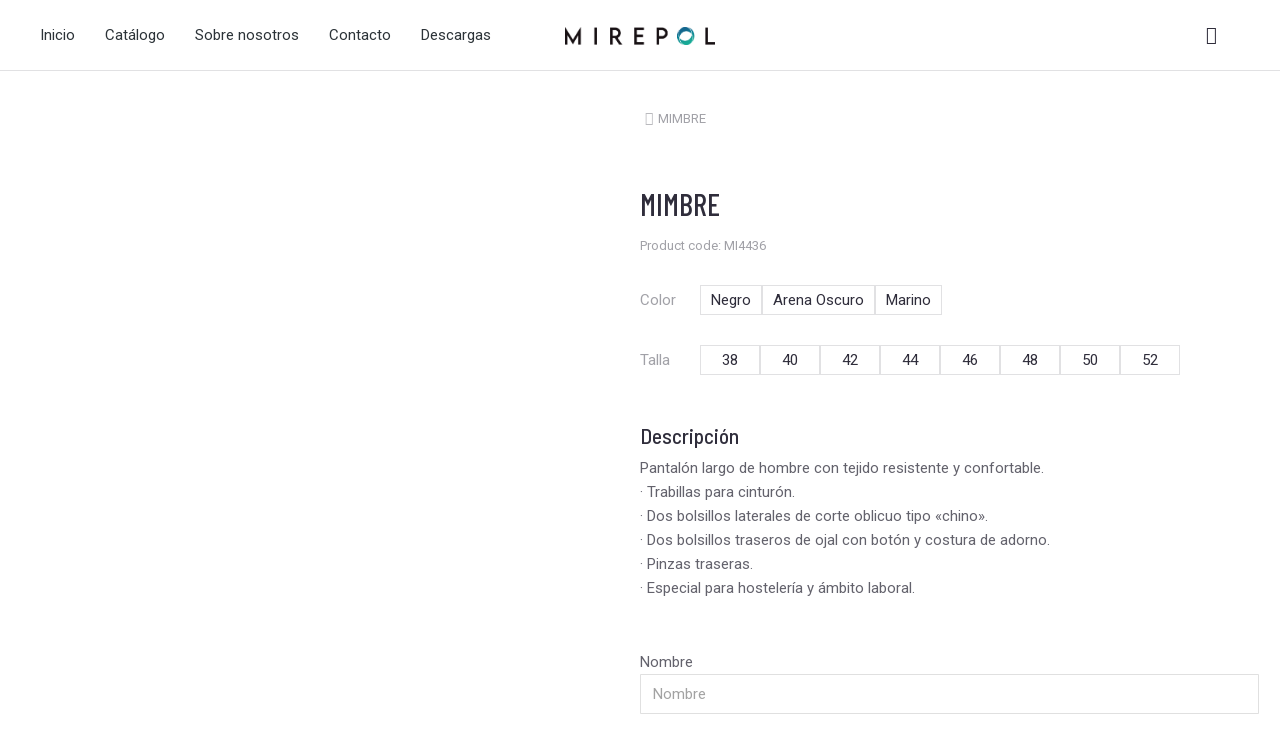

--- FILE ---
content_type: text/html; charset=UTF-8
request_url: https://mirepol.com/producto/mimbre/
body_size: 35907
content:
<!DOCTYPE html>
<!--[if !(IE 6) | !(IE 7) | !(IE 8)  ]><!-->
<html lang="es" class="no-js">
<!--<![endif]-->
<head>
	<meta charset="UTF-8" />
		<meta name="viewport" content="width=device-width, initial-scale=1, maximum-scale=1, user-scalable=0">
			<link rel="profile" href="https://gmpg.org/xfn/11" />
	        <script type="text/javascript">
            if (/Android|webOS|iPhone|iPad|iPod|BlackBerry|IEMobile|Opera Mini/i.test(navigator.userAgent)) {
                var originalAddEventListener = EventTarget.prototype.addEventListener,
                    oldWidth = window.innerWidth;

                EventTarget.prototype.addEventListener = function (eventName, eventHandler, useCapture) {
                    if (eventName === "resize") {
                        originalAddEventListener.call(this, eventName, function (event) {
                            if (oldWidth === window.innerWidth) {
                                return;
                            }
                            oldWidth = window.innerWidth;
                            if (eventHandler.handleEvent) {
                                eventHandler.handleEvent.call(this, event);
                            }
                            else {
                                eventHandler.call(this, event);
                            };
                        }, useCapture);
                    }
                    else {
                        originalAddEventListener.call(this, eventName, eventHandler, useCapture);
                    };
                };
            };
        </script>
		<title>MIMBRE &#8211; Mirepol</title>
<meta name='robots' content='max-image-preview:large' />
<script id="cookieyes" type="text/javascript" src="https://cdn-cookieyes.com/client_data/77f58167619ba1a0b87cb136/script.js"></script><link rel='dns-prefetch' href='//fonts.googleapis.com' />
<link rel="alternate" type="application/rss+xml" title="Mirepol &raquo; Feed" href="https://mirepol.com/feed/" />
<link rel="alternate" type="application/rss+xml" title="Mirepol &raquo; Feed de los comentarios" href="https://mirepol.com/comments/feed/" />
<link rel="alternate" title="oEmbed (JSON)" type="application/json+oembed" href="https://mirepol.com/wp-json/oembed/1.0/embed?url=https%3A%2F%2Fmirepol.com%2Fproducto%2Fmimbre%2F" />
<link rel="alternate" title="oEmbed (XML)" type="text/xml+oembed" href="https://mirepol.com/wp-json/oembed/1.0/embed?url=https%3A%2F%2Fmirepol.com%2Fproducto%2Fmimbre%2F&#038;format=xml" />
<style id='wp-img-auto-sizes-contain-inline-css' type='text/css'>
img:is([sizes=auto i],[sizes^="auto," i]){contain-intrinsic-size:3000px 1500px}
/*# sourceURL=wp-img-auto-sizes-contain-inline-css */
</style>

<style id='wp-emoji-styles-inline-css' type='text/css'>

	img.wp-smiley, img.emoji {
		display: inline !important;
		border: none !important;
		box-shadow: none !important;
		height: 1em !important;
		width: 1em !important;
		margin: 0 0.07em !important;
		vertical-align: -0.1em !important;
		background: none !important;
		padding: 0 !important;
	}
/*# sourceURL=wp-emoji-styles-inline-css */
</style>
<link rel='stylesheet' id='wp-block-library-css' href='https://mirepol.com/wp-includes/css/dist/block-library/style.min.css?ver=bb0f76fc2cf33e4f44da60d2d7eb210e' type='text/css' media='all' />
<link rel='stylesheet' id='wc-blocks-style-css' href='https://mirepol.com/wp-content/plugins/woocommerce/assets/client/blocks/wc-blocks.css?ver=wc-10.3.7' type='text/css' media='all' />
<style id='global-styles-inline-css' type='text/css'>
:root{--wp--preset--aspect-ratio--square: 1;--wp--preset--aspect-ratio--4-3: 4/3;--wp--preset--aspect-ratio--3-4: 3/4;--wp--preset--aspect-ratio--3-2: 3/2;--wp--preset--aspect-ratio--2-3: 2/3;--wp--preset--aspect-ratio--16-9: 16/9;--wp--preset--aspect-ratio--9-16: 9/16;--wp--preset--color--black: #000000;--wp--preset--color--cyan-bluish-gray: #abb8c3;--wp--preset--color--white: #FFF;--wp--preset--color--pale-pink: #f78da7;--wp--preset--color--vivid-red: #cf2e2e;--wp--preset--color--luminous-vivid-orange: #ff6900;--wp--preset--color--luminous-vivid-amber: #fcb900;--wp--preset--color--light-green-cyan: #7bdcb5;--wp--preset--color--vivid-green-cyan: #00d084;--wp--preset--color--pale-cyan-blue: #8ed1fc;--wp--preset--color--vivid-cyan-blue: #0693e3;--wp--preset--color--vivid-purple: #9b51e0;--wp--preset--color--accent: #999999;--wp--preset--color--dark-gray: #111;--wp--preset--color--light-gray: #767676;--wp--preset--gradient--vivid-cyan-blue-to-vivid-purple: linear-gradient(135deg,rgb(6,147,227) 0%,rgb(155,81,224) 100%);--wp--preset--gradient--light-green-cyan-to-vivid-green-cyan: linear-gradient(135deg,rgb(122,220,180) 0%,rgb(0,208,130) 100%);--wp--preset--gradient--luminous-vivid-amber-to-luminous-vivid-orange: linear-gradient(135deg,rgb(252,185,0) 0%,rgb(255,105,0) 100%);--wp--preset--gradient--luminous-vivid-orange-to-vivid-red: linear-gradient(135deg,rgb(255,105,0) 0%,rgb(207,46,46) 100%);--wp--preset--gradient--very-light-gray-to-cyan-bluish-gray: linear-gradient(135deg,rgb(238,238,238) 0%,rgb(169,184,195) 100%);--wp--preset--gradient--cool-to-warm-spectrum: linear-gradient(135deg,rgb(74,234,220) 0%,rgb(151,120,209) 20%,rgb(207,42,186) 40%,rgb(238,44,130) 60%,rgb(251,105,98) 80%,rgb(254,248,76) 100%);--wp--preset--gradient--blush-light-purple: linear-gradient(135deg,rgb(255,206,236) 0%,rgb(152,150,240) 100%);--wp--preset--gradient--blush-bordeaux: linear-gradient(135deg,rgb(254,205,165) 0%,rgb(254,45,45) 50%,rgb(107,0,62) 100%);--wp--preset--gradient--luminous-dusk: linear-gradient(135deg,rgb(255,203,112) 0%,rgb(199,81,192) 50%,rgb(65,88,208) 100%);--wp--preset--gradient--pale-ocean: linear-gradient(135deg,rgb(255,245,203) 0%,rgb(182,227,212) 50%,rgb(51,167,181) 100%);--wp--preset--gradient--electric-grass: linear-gradient(135deg,rgb(202,248,128) 0%,rgb(113,206,126) 100%);--wp--preset--gradient--midnight: linear-gradient(135deg,rgb(2,3,129) 0%,rgb(40,116,252) 100%);--wp--preset--font-size--small: 13px;--wp--preset--font-size--medium: 20px;--wp--preset--font-size--large: 36px;--wp--preset--font-size--x-large: 42px;--wp--preset--spacing--20: 0.44rem;--wp--preset--spacing--30: 0.67rem;--wp--preset--spacing--40: 1rem;--wp--preset--spacing--50: 1.5rem;--wp--preset--spacing--60: 2.25rem;--wp--preset--spacing--70: 3.38rem;--wp--preset--spacing--80: 5.06rem;--wp--preset--shadow--natural: 6px 6px 9px rgba(0, 0, 0, 0.2);--wp--preset--shadow--deep: 12px 12px 50px rgba(0, 0, 0, 0.4);--wp--preset--shadow--sharp: 6px 6px 0px rgba(0, 0, 0, 0.2);--wp--preset--shadow--outlined: 6px 6px 0px -3px rgb(255, 255, 255), 6px 6px rgb(0, 0, 0);--wp--preset--shadow--crisp: 6px 6px 0px rgb(0, 0, 0);}:where(.is-layout-flex){gap: 0.5em;}:where(.is-layout-grid){gap: 0.5em;}body .is-layout-flex{display: flex;}.is-layout-flex{flex-wrap: wrap;align-items: center;}.is-layout-flex > :is(*, div){margin: 0;}body .is-layout-grid{display: grid;}.is-layout-grid > :is(*, div){margin: 0;}:where(.wp-block-columns.is-layout-flex){gap: 2em;}:where(.wp-block-columns.is-layout-grid){gap: 2em;}:where(.wp-block-post-template.is-layout-flex){gap: 1.25em;}:where(.wp-block-post-template.is-layout-grid){gap: 1.25em;}.has-black-color{color: var(--wp--preset--color--black) !important;}.has-cyan-bluish-gray-color{color: var(--wp--preset--color--cyan-bluish-gray) !important;}.has-white-color{color: var(--wp--preset--color--white) !important;}.has-pale-pink-color{color: var(--wp--preset--color--pale-pink) !important;}.has-vivid-red-color{color: var(--wp--preset--color--vivid-red) !important;}.has-luminous-vivid-orange-color{color: var(--wp--preset--color--luminous-vivid-orange) !important;}.has-luminous-vivid-amber-color{color: var(--wp--preset--color--luminous-vivid-amber) !important;}.has-light-green-cyan-color{color: var(--wp--preset--color--light-green-cyan) !important;}.has-vivid-green-cyan-color{color: var(--wp--preset--color--vivid-green-cyan) !important;}.has-pale-cyan-blue-color{color: var(--wp--preset--color--pale-cyan-blue) !important;}.has-vivid-cyan-blue-color{color: var(--wp--preset--color--vivid-cyan-blue) !important;}.has-vivid-purple-color{color: var(--wp--preset--color--vivid-purple) !important;}.has-black-background-color{background-color: var(--wp--preset--color--black) !important;}.has-cyan-bluish-gray-background-color{background-color: var(--wp--preset--color--cyan-bluish-gray) !important;}.has-white-background-color{background-color: var(--wp--preset--color--white) !important;}.has-pale-pink-background-color{background-color: var(--wp--preset--color--pale-pink) !important;}.has-vivid-red-background-color{background-color: var(--wp--preset--color--vivid-red) !important;}.has-luminous-vivid-orange-background-color{background-color: var(--wp--preset--color--luminous-vivid-orange) !important;}.has-luminous-vivid-amber-background-color{background-color: var(--wp--preset--color--luminous-vivid-amber) !important;}.has-light-green-cyan-background-color{background-color: var(--wp--preset--color--light-green-cyan) !important;}.has-vivid-green-cyan-background-color{background-color: var(--wp--preset--color--vivid-green-cyan) !important;}.has-pale-cyan-blue-background-color{background-color: var(--wp--preset--color--pale-cyan-blue) !important;}.has-vivid-cyan-blue-background-color{background-color: var(--wp--preset--color--vivid-cyan-blue) !important;}.has-vivid-purple-background-color{background-color: var(--wp--preset--color--vivid-purple) !important;}.has-black-border-color{border-color: var(--wp--preset--color--black) !important;}.has-cyan-bluish-gray-border-color{border-color: var(--wp--preset--color--cyan-bluish-gray) !important;}.has-white-border-color{border-color: var(--wp--preset--color--white) !important;}.has-pale-pink-border-color{border-color: var(--wp--preset--color--pale-pink) !important;}.has-vivid-red-border-color{border-color: var(--wp--preset--color--vivid-red) !important;}.has-luminous-vivid-orange-border-color{border-color: var(--wp--preset--color--luminous-vivid-orange) !important;}.has-luminous-vivid-amber-border-color{border-color: var(--wp--preset--color--luminous-vivid-amber) !important;}.has-light-green-cyan-border-color{border-color: var(--wp--preset--color--light-green-cyan) !important;}.has-vivid-green-cyan-border-color{border-color: var(--wp--preset--color--vivid-green-cyan) !important;}.has-pale-cyan-blue-border-color{border-color: var(--wp--preset--color--pale-cyan-blue) !important;}.has-vivid-cyan-blue-border-color{border-color: var(--wp--preset--color--vivid-cyan-blue) !important;}.has-vivid-purple-border-color{border-color: var(--wp--preset--color--vivid-purple) !important;}.has-vivid-cyan-blue-to-vivid-purple-gradient-background{background: var(--wp--preset--gradient--vivid-cyan-blue-to-vivid-purple) !important;}.has-light-green-cyan-to-vivid-green-cyan-gradient-background{background: var(--wp--preset--gradient--light-green-cyan-to-vivid-green-cyan) !important;}.has-luminous-vivid-amber-to-luminous-vivid-orange-gradient-background{background: var(--wp--preset--gradient--luminous-vivid-amber-to-luminous-vivid-orange) !important;}.has-luminous-vivid-orange-to-vivid-red-gradient-background{background: var(--wp--preset--gradient--luminous-vivid-orange-to-vivid-red) !important;}.has-very-light-gray-to-cyan-bluish-gray-gradient-background{background: var(--wp--preset--gradient--very-light-gray-to-cyan-bluish-gray) !important;}.has-cool-to-warm-spectrum-gradient-background{background: var(--wp--preset--gradient--cool-to-warm-spectrum) !important;}.has-blush-light-purple-gradient-background{background: var(--wp--preset--gradient--blush-light-purple) !important;}.has-blush-bordeaux-gradient-background{background: var(--wp--preset--gradient--blush-bordeaux) !important;}.has-luminous-dusk-gradient-background{background: var(--wp--preset--gradient--luminous-dusk) !important;}.has-pale-ocean-gradient-background{background: var(--wp--preset--gradient--pale-ocean) !important;}.has-electric-grass-gradient-background{background: var(--wp--preset--gradient--electric-grass) !important;}.has-midnight-gradient-background{background: var(--wp--preset--gradient--midnight) !important;}.has-small-font-size{font-size: var(--wp--preset--font-size--small) !important;}.has-medium-font-size{font-size: var(--wp--preset--font-size--medium) !important;}.has-large-font-size{font-size: var(--wp--preset--font-size--large) !important;}.has-x-large-font-size{font-size: var(--wp--preset--font-size--x-large) !important;}
/*# sourceURL=global-styles-inline-css */
</style>

<style id='classic-theme-styles-inline-css' type='text/css'>
/*! This file is auto-generated */
.wp-block-button__link{color:#fff;background-color:#32373c;border-radius:9999px;box-shadow:none;text-decoration:none;padding:calc(.667em + 2px) calc(1.333em + 2px);font-size:1.125em}.wp-block-file__button{background:#32373c;color:#fff;text-decoration:none}
/*# sourceURL=/wp-includes/css/classic-themes.min.css */
</style>
<link rel='stylesheet' id='photoswipe-css' href='https://mirepol.com/wp-content/plugins/woocommerce/assets/css/photoswipe/photoswipe.min.css?ver=10.3.7' type='text/css' media='all' />
<link rel='stylesheet' id='photoswipe-default-skin-css' href='https://mirepol.com/wp-content/plugins/woocommerce/assets/css/photoswipe/default-skin/default-skin.min.css?ver=10.3.7' type='text/css' media='all' />
<style id='woocommerce-inline-inline-css' type='text/css'>
.woocommerce form .form-row .required { visibility: visible; }
/*# sourceURL=woocommerce-inline-inline-css */
</style>
<link rel='stylesheet' id='brands-styles-css' href='https://mirepol.com/wp-content/plugins/woocommerce/assets/css/brands.css?ver=10.3.7' type='text/css' media='all' />
<link rel='stylesheet' id='the7-the7-feather-css' href='https://mirepol.com/wp-content/uploads/smile_fonts/the7-feather/the7-feather.css?ver=bb0f76fc2cf33e4f44da60d2d7eb210e' type='text/css' media='all' />
<link rel='stylesheet' id='elementor-icons-css' href='https://mirepol.com/wp-content/plugins/elementor/assets/lib/eicons/css/elementor-icons.min.css?ver=5.23.0' type='text/css' media='all' />
<link rel='stylesheet' id='elementor-frontend-css' href='https://mirepol.com/wp-content/plugins/elementor/assets/css/frontend.min.css?ver=3.16.3' type='text/css' media='all' />
<link rel='stylesheet' id='swiper-css' href='https://mirepol.com/wp-content/plugins/elementor/assets/lib/swiper/css/swiper.min.css?ver=5.3.6' type='text/css' media='all' />
<link rel='stylesheet' id='elementor-post-8-css' href='https://mirepol.com/wp-content/uploads/elementor/css/post-8.css?ver=1754465036' type='text/css' media='all' />
<link rel='stylesheet' id='elementor-pro-css' href='https://mirepol.com/wp-content/plugins/elementor-pro/assets/css/frontend.min.css?ver=3.7.2' type='text/css' media='all' />
<link rel='stylesheet' id='elementor-global-css' href='https://mirepol.com/wp-content/uploads/elementor/css/global.css?ver=1718272421' type='text/css' media='all' />
<link rel='stylesheet' id='elementor-post-4281-css' href='https://mirepol.com/wp-content/uploads/elementor/css/post-4281.css?ver=1754465036' type='text/css' media='all' />
<link rel='stylesheet' id='elementor-post-40513-css' href='https://mirepol.com/wp-content/uploads/elementor/css/post-40513.css?ver=1754465036' type='text/css' media='all' />
<link rel='stylesheet' id='elementor-post-937-css' href='https://mirepol.com/wp-content/uploads/elementor/css/post-937.css?ver=1754465036' type='text/css' media='all' />
<link rel='stylesheet' id='elementor-post-27270-css' href='https://mirepol.com/wp-content/uploads/elementor/css/post-27270.css?ver=1754465036' type='text/css' media='all' />
<link rel='stylesheet' id='dt-web-fonts-css' href='https://fonts.googleapis.com/css?family=Nunito+Sans:200,300,400,600,700%7CMulish:400,600,700%7CRoboto:400,600,700%7CNunito:300,400,600,700%7CMerriweather:400,600,700' type='text/css' media='all' />
<link rel='stylesheet' id='dt-main-css' href='https://mirepol.com/wp-content/themes/dt-the7/css/main.min.css?ver=10.10.1' type='text/css' media='all' />
<style id='dt-main-inline-css' type='text/css'>
body #load {
  display: block;
  height: 100%;
  overflow: hidden;
  position: fixed;
  width: 100%;
  z-index: 9901;
  opacity: 1;
  visibility: visible;
  transition: all .35s ease-out;
}
.load-wrap {
  width: 100%;
  height: 100%;
  background-position: center center;
  background-repeat: no-repeat;
  text-align: center;
  display: -ms-flexbox;
  display: -ms-flex;
  display: flex;
  -ms-align-items: center;
  -ms-flex-align: center;
  align-items: center;
  -ms-flex-flow: column wrap;
  flex-flow: column wrap;
  -ms-flex-pack: center;
  -ms-justify-content: center;
  justify-content: center;
}
.load-wrap > svg {
  position: absolute;
  top: 50%;
  left: 50%;
  transform: translate(-50%,-50%);
}
#load {
  background: var(--the7-elementor-beautiful-loading-bg,#ffffff);
  --the7-beautiful-spinner-color2: var(--the7-beautiful-spinner-color,rgba(0,0,0,0.12));
}

/*# sourceURL=dt-main-inline-css */
</style>
<link rel='stylesheet' id='the7-font-css' href='https://mirepol.com/wp-content/themes/dt-the7/fonts/icomoon-the7-font/icomoon-the7-font.min.css?ver=10.10.1' type='text/css' media='all' />
<link rel='stylesheet' id='the7-awesome-fonts-css' href='https://mirepol.com/wp-content/themes/dt-the7/fonts/FontAwesome/css/all.min.css?ver=10.10.1' type='text/css' media='all' />
<link rel='stylesheet' id='the7-custom-scrollbar-css' href='https://mirepol.com/wp-content/themes/dt-the7/lib/custom-scrollbar/custom-scrollbar.min.css?ver=10.10.1' type='text/css' media='all' />
<link rel='stylesheet' id='the7-core-css' href='https://mirepol.com/wp-content/plugins/dt-the7-core/assets/css/post-type.min.css?ver=2.6.0' type='text/css' media='all' />
<link rel='stylesheet' id='the7-css-vars-css' href='https://mirepol.com/wp-content/uploads/the7-css/css-vars.css?ver=7d238dd68eda' type='text/css' media='all' />
<link rel='stylesheet' id='dt-custom-css' href='https://mirepol.com/wp-content/uploads/the7-css/custom.css?ver=7d238dd68eda' type='text/css' media='all' />
<link rel='stylesheet' id='wc-dt-custom-css' href='https://mirepol.com/wp-content/uploads/the7-css/compatibility/wc-dt-custom.css?ver=7d238dd68eda' type='text/css' media='all' />
<link rel='stylesheet' id='dt-media-css' href='https://mirepol.com/wp-content/uploads/the7-css/media.css?ver=7d238dd68eda' type='text/css' media='all' />
<link rel='stylesheet' id='the7-mega-menu-css' href='https://mirepol.com/wp-content/uploads/the7-css/mega-menu.css?ver=7d238dd68eda' type='text/css' media='all' />
<link rel='stylesheet' id='the7-elements-albums-portfolio-css' href='https://mirepol.com/wp-content/uploads/the7-css/the7-elements-albums-portfolio.css?ver=7d238dd68eda' type='text/css' media='all' />
<link rel='stylesheet' id='the7-elements-css' href='https://mirepol.com/wp-content/uploads/the7-css/post-type-dynamic.css?ver=7d238dd68eda' type='text/css' media='all' />
<link rel='stylesheet' id='style-css' href='https://mirepol.com/wp-content/themes/dt-the7/style.css?ver=10.10.1' type='text/css' media='all' />
<link rel='stylesheet' id='the7-elementor-global-css' href='https://mirepol.com/wp-content/themes/dt-the7/css/compatibility/elementor/elementor-global.min.css?ver=10.10.1' type='text/css' media='all' />
<link rel='stylesheet' id='google-fonts-1-css' href='https://fonts.googleapis.com/css?family=Barlow+Semi+Condensed%3A100%2C100italic%2C200%2C200italic%2C300%2C300italic%2C400%2C400italic%2C500%2C500italic%2C600%2C600italic%2C700%2C700italic%2C800%2C800italic%2C900%2C900italic%7CBarlow+Condensed%3A100%2C100italic%2C200%2C200italic%2C300%2C300italic%2C400%2C400italic%2C500%2C500italic%2C600%2C600italic%2C700%2C700italic%2C800%2C800italic%2C900%2C900italic%7CBarlow%3A100%2C100italic%2C200%2C200italic%2C300%2C300italic%2C400%2C400italic%2C500%2C500italic%2C600%2C600italic%2C700%2C700italic%2C800%2C800italic%2C900%2C900italic%7CRoboto%3A100%2C100italic%2C200%2C200italic%2C300%2C300italic%2C400%2C400italic%2C500%2C500italic%2C600%2C600italic%2C700%2C700italic%2C800%2C800italic%2C900%2C900italic&#038;display=auto&#038;ver=6.9' type='text/css' media='all' />
<link rel='stylesheet' id='elementor-icons-shared-0-css' href='https://mirepol.com/wp-content/plugins/elementor/assets/lib/font-awesome/css/fontawesome.min.css?ver=5.15.3' type='text/css' media='all' />
<link rel='stylesheet' id='elementor-icons-fa-solid-css' href='https://mirepol.com/wp-content/plugins/elementor/assets/lib/font-awesome/css/solid.min.css?ver=5.15.3' type='text/css' media='all' />
<link rel='stylesheet' id='elementor-icons-the7-feather-css' href='https://mirepol.com/wp-content/uploads/elementor/custom-icons/the7-feather/style.css?ver=1.0.0' type='text/css' media='all' />
<link rel='stylesheet' id='elementor-icons-the7-icons-css' href='https://mirepol.com/wp-content/themes/dt-the7/fonts/icomoon-the7-font/icomoon-the7-font.min.css?ver=10.10.1' type='text/css' media='all' />
<link rel="preconnect" href="https://fonts.gstatic.com/" crossorigin><script type="text/javascript" src="https://mirepol.com/wp-includes/js/jquery/jquery.min.js?ver=3.7.1" id="jquery-core-js"></script>
<script type="text/javascript" src="https://mirepol.com/wp-includes/js/jquery/jquery-migrate.min.js?ver=3.4.1" id="jquery-migrate-js"></script>
<script type="text/javascript" src="https://mirepol.com/wp-content/plugins/woocommerce/assets/js/jquery-blockui/jquery.blockUI.min.js?ver=2.7.0-wc.10.3.7" id="wc-jquery-blockui-js" defer="defer" data-wp-strategy="defer"></script>
<script type="text/javascript" id="wc-add-to-cart-js-extra">
/* <![CDATA[ */
var wc_add_to_cart_params = {"ajax_url":"/wp-admin/admin-ajax.php","wc_ajax_url":"/?wc-ajax=%%endpoint%%&elementor_page_id=101292","i18n_view_cart":"Ver Carrito","cart_url":"https://mirepol.com/shop-info/cart/","is_cart":"","cart_redirect_after_add":"no"};
//# sourceURL=wc-add-to-cart-js-extra
/* ]]> */
</script>
<script type="text/javascript" src="https://mirepol.com/wp-content/plugins/woocommerce/assets/js/frontend/add-to-cart.min.js?ver=10.3.7" id="wc-add-to-cart-js" defer="defer" data-wp-strategy="defer"></script>
<script type="text/javascript" src="https://mirepol.com/wp-content/plugins/woocommerce/assets/js/zoom/jquery.zoom.min.js?ver=1.7.21-wc.10.3.7" id="wc-zoom-js" defer="defer" data-wp-strategy="defer"></script>
<script type="text/javascript" src="https://mirepol.com/wp-content/plugins/woocommerce/assets/js/flexslider/jquery.flexslider.min.js?ver=2.7.2-wc.10.3.7" id="wc-flexslider-js" defer="defer" data-wp-strategy="defer"></script>
<script type="text/javascript" src="https://mirepol.com/wp-content/plugins/woocommerce/assets/js/photoswipe/photoswipe.min.js?ver=4.1.1-wc.10.3.7" id="wc-photoswipe-js" defer="defer" data-wp-strategy="defer"></script>
<script type="text/javascript" src="https://mirepol.com/wp-content/plugins/woocommerce/assets/js/photoswipe/photoswipe-ui-default.min.js?ver=4.1.1-wc.10.3.7" id="wc-photoswipe-ui-default-js" defer="defer" data-wp-strategy="defer"></script>
<script type="text/javascript" id="wc-single-product-js-extra">
/* <![CDATA[ */
var wc_single_product_params = {"i18n_required_rating_text":"Por favor elige una puntuaci\u00f3n","i18n_rating_options":["1 de 5 estrellas","2 de 5 estrellas","3 de 5 estrellas","4 de 5 estrellas","5 de 5 estrellas"],"i18n_product_gallery_trigger_text":"Ver galer\u00eda de im\u00e1genes a pantalla completa","review_rating_required":"yes","flexslider":{"rtl":false,"animation":"slide","smoothHeight":true,"directionNav":false,"controlNav":"thumbnails","slideshow":false,"animationSpeed":500,"animationLoop":false,"allowOneSlide":false},"zoom_enabled":"1","zoom_options":[],"photoswipe_enabled":"1","photoswipe_options":{"shareEl":false,"closeOnScroll":false,"history":false,"hideAnimationDuration":0,"showAnimationDuration":0},"flexslider_enabled":"1"};
//# sourceURL=wc-single-product-js-extra
/* ]]> */
</script>
<script type="text/javascript" src="https://mirepol.com/wp-content/plugins/woocommerce/assets/js/frontend/single-product.min.js?ver=10.3.7" id="wc-single-product-js" defer="defer" data-wp-strategy="defer"></script>
<script type="text/javascript" src="https://mirepol.com/wp-content/plugins/woocommerce/assets/js/js-cookie/js.cookie.min.js?ver=2.1.4-wc.10.3.7" id="wc-js-cookie-js" defer="defer" data-wp-strategy="defer"></script>
<script type="text/javascript" id="woocommerce-js-extra">
/* <![CDATA[ */
var woocommerce_params = {"ajax_url":"/wp-admin/admin-ajax.php","wc_ajax_url":"/?wc-ajax=%%endpoint%%&elementor_page_id=101292","i18n_password_show":"Mostrar contrase\u00f1a","i18n_password_hide":"Ocultar contrase\u00f1a"};
//# sourceURL=woocommerce-js-extra
/* ]]> */
</script>
<script type="text/javascript" src="https://mirepol.com/wp-content/plugins/woocommerce/assets/js/frontend/woocommerce.min.js?ver=10.3.7" id="woocommerce-js" defer="defer" data-wp-strategy="defer"></script>
<script type="text/javascript" id="dt-above-fold-js-extra">
/* <![CDATA[ */
var dtLocal = {"themeUrl":"https://mirepol.com/wp-content/themes/dt-the7","passText":"Para ver esta publicaci\u00f3n protegida, introduce la contrase\u00f1a debajo:","moreButtonText":{"loading":"Cargando...","loadMore":"Cargar m\u00e1s"},"postID":"101292","ajaxurl":"https://mirepol.com/wp-admin/admin-ajax.php","REST":{"baseUrl":"https://mirepol.com/wp-json/the7/v1","endpoints":{"sendMail":"/send-mail"}},"contactMessages":{"required":"One or more fields have an error. Please check and try again.","terms":"Please accept the privacy policy.","fillTheCaptchaError":"Please, fill the captcha."},"captchaSiteKey":"","ajaxNonce":"54e2d8ed59","pageData":"","themeSettings":{"smoothScroll":"off","lazyLoading":false,"accentColor":{"mode":"solid","color":"#999999"},"desktopHeader":{"height":""},"ToggleCaptionEnabled":"disabled","ToggleCaption":"Navigation","floatingHeader":{"showAfter":94,"showMenu":false,"height":64,"logo":{"showLogo":true,"html":"","url":"https://mirepol.com/"}},"topLine":{"floatingTopLine":{"logo":{"showLogo":false,"html":""}}},"mobileHeader":{"firstSwitchPoint":1150,"secondSwitchPoint":600,"firstSwitchPointHeight":60,"secondSwitchPointHeight":50,"mobileToggleCaptionEnabled":"right","mobileToggleCaption":"Menu"},"stickyMobileHeaderFirstSwitch":{"logo":{"html":""}},"stickyMobileHeaderSecondSwitch":{"logo":{"html":""}},"content":{"textColor":"#666666","headerColor":"#000000"},"sidebar":{"switchPoint":992},"boxedWidth":"1280px","stripes":{"stripe1":{"textColor":"#787d85","headerColor":"#3b3f4a"},"stripe2":{"textColor":"#8b9199","headerColor":"#ffffff"},"stripe3":{"textColor":"#ffffff","headerColor":"#ffffff"}}},"wcCartFragmentHash":"8166106dca449e5059a2f9c6d51dda56","elementor":{"settings":{"container_width":1250}}};
var dtShare = {"shareButtonText":{"facebook":"Compartir en Facebook","twitter":"Tweet","pinterest":"Tweet","linkedin":"Compartir en Linkedin","whatsapp":"Compartir en Whatsapp"},"overlayOpacity":"90"};
//# sourceURL=dt-above-fold-js-extra
/* ]]> */
</script>
<script type="text/javascript" src="https://mirepol.com/wp-content/themes/dt-the7/js/above-the-fold.min.js?ver=10.10.1" id="dt-above-fold-js"></script>
<script type="text/javascript" src="https://mirepol.com/wp-content/themes/dt-the7/js/compatibility/woocommerce/woocommerce.min.js?ver=10.10.1" id="dt-woocommerce-js"></script>
<link rel="https://api.w.org/" href="https://mirepol.com/wp-json/" /><link rel="alternate" title="JSON" type="application/json" href="https://mirepol.com/wp-json/wp/v2/product/101292" /><link rel="EditURI" type="application/rsd+xml" title="RSD" href="https://mirepol.com/xmlrpc.php?rsd" />
<link rel="canonical" href="https://mirepol.com/producto/mimbre/" />
<meta property="og:site_name" content="Mirepol" />
<meta property="og:title" content="MIMBRE" />
<meta property="og:description" content="Pantalón largo de hombre con tejido resistente y confortable. · Trabillas para cinturón. · Dos bolsillos laterales de corte oblicuo tipo «chino». · Dos bolsillos traseros de ojal con botón y costura de adorno. · Pinzas traseras. · Especial para hostelería y ámbito laboral." />
<meta property="og:image" content="https://mirepol.com/wp-content/uploads/2023/05/9106_02_2_1.jpg" />
<meta property="og:url" content="https://mirepol.com/producto/mimbre/" />
<meta property="og:type" content="article" />
	<noscript><style>.woocommerce-product-gallery{ opacity: 1 !important; }</style></noscript>
	<meta name="generator" content="Elementor 3.16.3; features: e_dom_optimization, e_optimized_assets_loading; settings: css_print_method-external, google_font-enabled, font_display-auto">
			<meta name="theme-color" content="#ffffff">
			<script type="text/javascript" id="the7-loader-script">
document.addEventListener("DOMContentLoaded", function(event) {
	var load = document.getElementById("load");
	if(!load.classList.contains('loader-removed')){
		var removeLoading = setTimeout(function() {
			load.className += " loader-removed";
		}, 300);
	}
});
</script>
		<link rel="icon" href="https://mirepol.com/wp-content/uploads/2022/06/Favicon-150x150.png" sizes="32x32" />
<link rel="icon" href="https://mirepol.com/wp-content/uploads/2022/06/Favicon.png" sizes="192x192" />
<link rel="apple-touch-icon" href="https://mirepol.com/wp-content/uploads/2022/06/Favicon.png" />
<meta name="msapplication-TileImage" content="https://mirepol.com/wp-content/uploads/2022/06/Favicon.png" />
		<style type="text/css" id="wp-custom-css">
			.woocommerce-variation-description {
	display: none;
}		</style>
		<style id='the7-custom-inline-css' type='text/css'>
.sub-nav .menu-item i.fa,
.sub-nav .menu-item i.fas,
.sub-nav .menu-item i.far,
.sub-nav .menu-item i.fab {
	text-align: center;
	width: 1.25em;
}
</style>
<link rel='stylesheet' id='elementor-post-41499-css' href='https://mirepol.com/wp-content/uploads/elementor/css/post-41499.css?ver=1754465036' type='text/css' media='all' />
<link rel='stylesheet' id='the7-horizontal-menu-widget-css' href='https://mirepol.com/wp-content/themes/dt-the7/css/compatibility/elementor/the7-horizontal-menu-widget.min.css?ver=10.10.1' type='text/css' media='all' />
<link rel='stylesheet' id='the7-icon-widget-css' href='https://mirepol.com/wp-content/themes/dt-the7/css/compatibility/elementor/the7-icon-widget.min.css?ver=10.10.1' type='text/css' media='all' />
<link rel='stylesheet' id='the7-widget-css' href='https://mirepol.com/wp-content/themes/dt-the7/css/compatibility/elementor/the7-widget.min.css?ver=10.10.1' type='text/css' media='all' />
<link rel='stylesheet' id='the7-woocommerce-product-add-to-cart-v2-css' href='https://mirepol.com/wp-content/themes/dt-the7/css/compatibility/elementor/the7-woocommerce-add-to-cart.min.css?ver=10.10.1' type='text/css' media='all' />
<link rel='stylesheet' id='the7-filter-decorations-base-css' href='https://mirepol.com/wp-content/themes/dt-the7/css/compatibility/elementor/the7-filter-decorations-base.min.css?ver=10.10.1' type='text/css' media='all' />
<link rel='stylesheet' id='the7-wc-products-carousel-css' href='https://mirepol.com/wp-content/themes/dt-the7/css/compatibility/elementor/the7-wc-products-widget.min.css?ver=10.10.1' type='text/css' media='all' />
<link rel='stylesheet' id='the7-vertical-menu-widget-css' href='https://mirepol.com/wp-content/themes/dt-the7/css/compatibility/elementor/the7-vertical-menu-widget.min.css?ver=10.10.1' type='text/css' media='all' />
<link rel='stylesheet' id='elementor-post-40791-css' href='https://mirepol.com/wp-content/uploads/elementor/css/post-40791.css?ver=1754465037' type='text/css' media='all' />
<link rel='stylesheet' id='e-animations-css' href='https://mirepol.com/wp-content/plugins/elementor/assets/lib/animations/animations.min.css?ver=3.16.3' type='text/css' media='all' />
<link rel='stylesheet' id='the7-e-sticky-effect-css' href='https://mirepol.com/wp-content/themes/dt-the7/css/compatibility/elementor/the7-sticky-effects.min.css?ver=10.10.1' type='text/css' media='all' />
</head>
<body data-rsssl=1 id="the7-body" class="wp-singular product-template-default single single-product postid-101292 wp-custom-logo wp-embed-responsive wp-theme-dt-the7 theme-dt-the7 the7-core-ver-2.6.0 woocommerce woocommerce-page woocommerce-no-js no-comments title-off dt-responsive-on right-mobile-menu-close-icon ouside-menu-close-icon mobile-close-right-caption  fade-thin-mobile-menu-close-icon fade-medium-menu-close-icon srcset-enabled btn-flat custom-btn-color custom-btn-hover-color first-switch-logo-left first-switch-menu-right second-switch-logo-left second-switch-menu-right right-mobile-menu layzr-loading-on popup-message-style dt-fa-compatibility the7-ver-10.10.1 elementor-default elementor-template-full-width elementor-clear-template elementor-kit-8 elementor-page-27270">
<!-- The7 10.10.1 -->
<div id="load" class="hourglass-loader">
	<div class="load-wrap"><style type="text/css">
    .the7-spinner {
        width: 60px;
        height: 72px;
        position: relative;
    }
    .the7-spinner > div {
        animation: spinner-animation 1.2s cubic-bezier(1, 1, 1, 1) infinite;
        width: 9px;
        left: 0;
        display: inline-block;
        position: absolute;
        background-color:var(--the7-beautiful-spinner-color2);
        height: 18px;
        top: 27px;
    }
    div.the7-spinner-animate-2 {
        animation-delay: 0.2s;
        left: 13px
    }
    div.the7-spinner-animate-3 {
        animation-delay: 0.4s;
        left: 26px
    }
    div.the7-spinner-animate-4 {
        animation-delay: 0.6s;
        left: 39px
    }
    div.the7-spinner-animate-5 {
        animation-delay: 0.8s;
        left: 52px
    }
    @keyframes spinner-animation {
        0% {
            top: 27px;
            height: 18px;
        }
        20% {
            top: 9px;
            height: 54px;
        }
        50% {
            top: 27px;
            height: 18px;
        }
        100% {
            top: 27px;
            height: 18px;
        }
    }
</style>

<div class="the7-spinner">
    <div class="the7-spinner-animate-1"></div>
    <div class="the7-spinner-animate-2"></div>
    <div class="the7-spinner-animate-3"></div>
    <div class="the7-spinner-animate-4"></div>
    <div class="the7-spinner-animate-5"></div>
</div></div>
</div>
<div id="page" >
	<a class="skip-link screen-reader-text" href="#content">Saltar al contenido</a>

		<div data-elementor-type="header" data-elementor-id="40513" class="elementor elementor-40513 elementor-location-header">
								<section class="elementor-section elementor-top-section elementor-element elementor-element-fa1a9d8 elementor-section-full_width elementor-section-height-min-height the7-e-sticky-row-yes elementor-section-height-default elementor-section-items-middle" data-id="fa1a9d8" data-element_type="section" data-settings="{&quot;background_background&quot;:&quot;classic&quot;,&quot;the7_sticky_row&quot;:&quot;yes&quot;,&quot;the7_sticky_row_devices&quot;:[&quot;desktop&quot;,&quot;tablet&quot;,&quot;mobile&quot;],&quot;the7_sticky_row_offset&quot;:0}">
						<div class="elementor-container elementor-column-gap-no">
					<div class="elementor-column elementor-col-33 elementor-top-column elementor-element elementor-element-60012b3" data-id="60012b3" data-element_type="column">
			<div class="elementor-widget-wrap elementor-element-populated">
								<div class="elementor-element elementor-element-3b65386 items-decoration-yes sub-icon_align-side toggle-align-left decoration-downwards sub-menu-position-tablet-justify parent-item-clickable-yes horizontal-menu--dropdown-tablet mob-menu-dropdown decoration-position-bottom sub-menu-position-left sub-icon_position-right dt-sub-menu_align-left elementor-widget elementor-widget-the7_horizontal-menu" data-id="3b65386" data-element_type="widget" data-settings="{&quot;parent_is_clickable&quot;:&quot;yes&quot;,&quot;dropdown&quot;:&quot;tablet&quot;,&quot;dropdown_type&quot;:&quot;dropdown&quot;}" data-widget_type="the7_horizontal-menu.default">
				<div class="elementor-widget-container">
			<div class="horizontal-menu-wrap"><div class="horizontal-menu-toggle" role="button" tabindex="0" aria-label="Menu Toggle" aria-expanded="false"><span class="right menu-toggle-icons" aria-hidden="true" role="presentation"><i class="open-button the7feather- the7-feather-menu" aria-hidden="true"></i><i class="icon-active the7feather- the7-feather-x" aria-hidden="true"></i></span></div><nav class="dt-nav-menu-horizontal--main dt-nav-menu-horizontal__container justify-content-start widget-divider- indicator-off" role="navigation"><ul class="dt-nav-menu-horizontal d-flex flex-row justify-content-start"><li class="menu-item menu-item-type-post_type menu-item-object-page menu-item-home menu-item-41923 first depth-0" role="presentation"><a href='https://mirepol.com/' data-level='1' role="menuitem"><span class="item-content"><span class="menu-item-text"><span class="menu-text">Inicio</span></span><span class="submenu-indicator" ><span class="submenu-mob-indicator" ><i aria-hidden="true" class="mobile-menu-icon fas fa-caret-down"></i><i aria-hidden="true" class="mobile-act-icon fas fa-caret-up"></i></span></span></span></a></li> <li class="menu-item menu-item-type-post_type menu-item-object-page current_page_parent menu-item-41922 has-children depth-0 the7-e-mega-menu the7-e-mega-menu-mobile the7-e-mega-menu-mobile-empty" role="presentation"><a href='https://mirepol.com/catalogo/' data-level='1' role="menuitem"><span class="item-content"><span class="menu-item-text"><span class="menu-text">Catálogo</span></span><span class="submenu-indicator" ><span class="submenu-mob-indicator" ><i aria-hidden="true" class="mobile-menu-icon fas fa-caret-down"></i><i aria-hidden="true" class="mobile-act-icon fas fa-caret-up"></i></span></span></span></a><ul class="the7-e-sub-nav  the7-e-mega-menu-sub-nav" role="menubar"><li>        <div data-elementor-type="the7-mega-menu" data-elementor-id="41499" class="elementor elementor-41499 the7-e-mega-menu-content the7-e-mega-menu-width-">
            <div class="elementor-section-wrap">
						<section class="elementor-section elementor-top-section elementor-element elementor-element-3e6050cd elementor-section-boxed elementor-section-height-default elementor-section-height-default" data-id="3e6050cd" data-element_type="section">
						<div class="elementor-container elementor-column-gap-wide">
					<div class="elementor-column elementor-col-10 elementor-top-column elementor-element elementor-element-5f24963e" data-id="5f24963e" data-element_type="column">
			<div class="elementor-widget-wrap elementor-element-populated">
								<div class="elementor-element elementor-element-a1e76c5 elementor-widget elementor-widget-image" data-id="a1e76c5" data-element_type="widget" data-widget_type="image.default">
				<div class="elementor-widget-container">
																<a href="https://mirepol.com/categoria-producto/articulos-promocionales/">
							<img src="https://mirepol.com/wp-content/uploads/elementor/thumbs/Articulos-Promocionales-qh1hkacwwr28kjr0qte2ih4p6kj9071kcaezl1xl88.png" title="Artículos Promocionales" alt="Artículos Promocionales" loading="lazy" />								</a>
															</div>
				</div>
				<div class="elementor-element elementor-element-b4d0a7c elementor-widget elementor-widget-heading" data-id="b4d0a7c" data-element_type="widget" data-widget_type="heading.default">
				<div class="elementor-widget-container">
			<h2 class="elementor-heading-title elementor-size-default"><a href="https://mirepol.com/categoria-producto/articulos-promocionales/">Artículos Promocionales</a></h2>		</div>
				</div>
					</div>
		</div>
				<div class="elementor-column elementor-col-10 elementor-top-column elementor-element elementor-element-8567f2c" data-id="8567f2c" data-element_type="column">
			<div class="elementor-widget-wrap elementor-element-populated">
								<div class="elementor-element elementor-element-952575f elementor-widget elementor-widget-image" data-id="952575f" data-element_type="widget" data-widget_type="image.default">
				<div class="elementor-widget-container">
																<a href="https://mirepol.com/categoria-producto/bags-travel/">
							<img src="https://mirepol.com/wp-content/uploads/elementor/thumbs/Bags-Travel-qh1hkacwwr28kjr0qte2ih4p6kj9071kcaezl1xl88.png" title="Bags &#038; Travel" alt="Bags &amp; Travel" loading="lazy" />								</a>
															</div>
				</div>
				<div class="elementor-element elementor-element-c9a5fbf elementor-widget elementor-widget-heading" data-id="c9a5fbf" data-element_type="widget" data-widget_type="heading.default">
				<div class="elementor-widget-container">
			<h2 class="elementor-heading-title elementor-size-default"><a href="https://mirepol.com/categoria-producto/bags-travel/">Bags & Travel</a></h2>		</div>
				</div>
					</div>
		</div>
				<div class="elementor-column elementor-col-10 elementor-top-column elementor-element elementor-element-7f14156" data-id="7f14156" data-element_type="column">
			<div class="elementor-widget-wrap elementor-element-populated">
								<div class="elementor-element elementor-element-0a0d405 elementor-widget elementor-widget-image" data-id="0a0d405" data-element_type="widget" data-widget_type="image.default">
				<div class="elementor-widget-container">
																<a href="https://mirepol.com/categoria-producto/deporte/">
							<img src="https://mirepol.com/wp-content/uploads/elementor/thumbs/Deporte-qh1hkacvow9syjlabwiweeac58bmcftughttfngd74.png" title="Deporte" alt="Deporte" loading="lazy" />								</a>
															</div>
				</div>
				<div class="elementor-element elementor-element-95482f6 elementor-widget elementor-widget-heading" data-id="95482f6" data-element_type="widget" data-widget_type="heading.default">
				<div class="elementor-widget-container">
			<h2 class="elementor-heading-title elementor-size-default"><a href="https://mirepol.com/categoria-producto/deporte/">Deporte</a></h2>		</div>
				</div>
					</div>
		</div>
				<div class="elementor-column elementor-col-10 elementor-top-column elementor-element elementor-element-9c45628" data-id="9c45628" data-element_type="column">
			<div class="elementor-widget-wrap elementor-element-populated">
								<div class="elementor-element elementor-element-c0225db elementor-widget elementor-widget-image" data-id="c0225db" data-element_type="widget" data-widget_type="image.default">
				<div class="elementor-widget-container">
																<a href="https://mirepol.com/categoria-producto/eat-drink/">
							<img src="https://mirepol.com/wp-content/uploads/elementor/thumbs/Eat-Drink-qh1hkacvow9syjlabwiweeac58bmcftughttfngd74.png" title="Eat &#038; Drink" alt="Eat &amp; Drink" loading="lazy" />								</a>
															</div>
				</div>
				<div class="elementor-element elementor-element-c672acc elementor-widget elementor-widget-heading" data-id="c672acc" data-element_type="widget" data-widget_type="heading.default">
				<div class="elementor-widget-container">
			<h2 class="elementor-heading-title elementor-size-default"><a href="https://mirepol.com/categoria-producto/eat-drink/">Eat & Drink</a></h2>		</div>
				</div>
					</div>
		</div>
				<div class="elementor-column elementor-col-10 elementor-top-column elementor-element elementor-element-fb6b0cf" data-id="fb6b0cf" data-element_type="column">
			<div class="elementor-widget-wrap elementor-element-populated">
								<div class="elementor-element elementor-element-2b76cf2 elementor-widget elementor-widget-image" data-id="2b76cf2" data-element_type="widget" data-widget_type="image.default">
				<div class="elementor-widget-container">
																<a href="https://mirepol.com/categoria-producto/escritura-y-oficina/">
							<img src="https://mirepol.com/wp-content/uploads/elementor/thumbs/Oficina-y-escritura-qh1hkacvow9syjlabwiweeac58bmcftughttfngd74.png" title="Oficina y escritura" alt="Oficina y escritura" loading="lazy" />								</a>
															</div>
				</div>
				<div class="elementor-element elementor-element-7773c8d elementor-widget elementor-widget-heading" data-id="7773c8d" data-element_type="widget" data-widget_type="heading.default">
				<div class="elementor-widget-container">
			<h2 class="elementor-heading-title elementor-size-default"><a href="https://mirepol.com/categoria-producto/escritura-y-oficina/">Escritura y Oficina</a></h2>		</div>
				</div>
					</div>
		</div>
				<div class="elementor-column elementor-col-10 elementor-top-column elementor-element elementor-element-f5839ab" data-id="f5839ab" data-element_type="column">
			<div class="elementor-widget-wrap elementor-element-populated">
								<div class="elementor-element elementor-element-1bed57d elementor-widget elementor-widget-image" data-id="1bed57d" data-element_type="widget" data-widget_type="image.default">
				<div class="elementor-widget-container">
																<a href="https://mirepol.com/categoria-producto/higiene-y-salud/">
							<img src="https://mirepol.com/wp-content/uploads/elementor/thumbs/Diseno-sin-titulo-25-qh1hkacvow9syjlabwiweeac58bmcftughttfngd74.png" title="Diseño sin título (25)" alt="Diseño sin título (25)" loading="lazy" />								</a>
															</div>
				</div>
				<div class="elementor-element elementor-element-74465d3 elementor-widget elementor-widget-heading" data-id="74465d3" data-element_type="widget" data-widget_type="heading.default">
				<div class="elementor-widget-container">
			<h2 class="elementor-heading-title elementor-size-default"><a href="https://mirepol.com/categoria-producto/higiene-y-salud/">Higiene y Salud</a></h2>		</div>
				</div>
					</div>
		</div>
				<div class="elementor-column elementor-col-10 elementor-top-column elementor-element elementor-element-42af2af" data-id="42af2af" data-element_type="column">
			<div class="elementor-widget-wrap elementor-element-populated">
								<div class="elementor-element elementor-element-0ec28eb elementor-widget elementor-widget-image" data-id="0ec28eb" data-element_type="widget" data-widget_type="image.default">
				<div class="elementor-widget-container">
																<a href="https://mirepol.com/categoria-producto/kids/">
							<img src="https://mirepol.com/wp-content/uploads/elementor/thumbs/Kids-qh1hkacvow9syjlabwiweeac58bmcftughttfngd74.png" title="Kids" alt="Kids" loading="lazy" />								</a>
															</div>
				</div>
				<div class="elementor-element elementor-element-3915c3b elementor-widget elementor-widget-heading" data-id="3915c3b" data-element_type="widget" data-widget_type="heading.default">
				<div class="elementor-widget-container">
			<h2 class="elementor-heading-title elementor-size-default"><a href="https://mirepol.com/categoria-producto/kids/">Kids</a></h2>		</div>
				</div>
					</div>
		</div>
				<div class="elementor-column elementor-col-10 elementor-top-column elementor-element elementor-element-521cc68" data-id="521cc68" data-element_type="column">
			<div class="elementor-widget-wrap elementor-element-populated">
								<div class="elementor-element elementor-element-58df6af elementor-widget elementor-widget-image" data-id="58df6af" data-element_type="widget" data-widget_type="image.default">
				<div class="elementor-widget-container">
																<a href="https://mirepol.com/categoria-producto/tecnologia-y-accesorios/">
							<img src="https://mirepol.com/wp-content/uploads/elementor/thumbs/Tecnologias-y-accesorios-qh1hkacvow9syjlabwiweeac58bmcftughttfngd74.png" title="Tecnologías y accesorios" alt="Tecnologías y accesorios" loading="lazy" />								</a>
															</div>
				</div>
				<div class="elementor-element elementor-element-c987066 elementor-widget elementor-widget-heading" data-id="c987066" data-element_type="widget" data-widget_type="heading.default">
				<div class="elementor-widget-container">
			<h2 class="elementor-heading-title elementor-size-default"><a href="https://mirepol.com/categoria-producto/tecnologia-y-accesorios/">Tecnologías y Accesorios</a></h2>		</div>
				</div>
					</div>
		</div>
				<div class="elementor-column elementor-col-10 elementor-top-column elementor-element elementor-element-5d93f17" data-id="5d93f17" data-element_type="column">
			<div class="elementor-widget-wrap elementor-element-populated">
								<div class="elementor-element elementor-element-424fcde elementor-widget elementor-widget-image" data-id="424fcde" data-element_type="widget" data-widget_type="image.default">
				<div class="elementor-widget-container">
																<a href="https://mirepol.com/categoria-producto/ropa/">
							<img src="https://mirepol.com/wp-content/uploads/elementor/thumbs/Ropa-de-Merchandising-qh1hkacvow9syjlabwiweeac58bmcftughttfngd74.png" title="Ropa de Merchandising" alt="Ropa de Merchandising" loading="lazy" />								</a>
															</div>
				</div>
				<div class="elementor-element elementor-element-159c532 elementor-widget elementor-widget-heading" data-id="159c532" data-element_type="widget" data-widget_type="heading.default">
				<div class="elementor-widget-container">
			<h2 class="elementor-heading-title elementor-size-default"><a href="https://mirepol.com/categoria-producto/ropa/">Ropa</a></h2>		</div>
				</div>
					</div>
		</div>
				<div class="elementor-column elementor-col-10 elementor-top-column elementor-element elementor-element-7265c3a" data-id="7265c3a" data-element_type="column">
			<div class="elementor-widget-wrap elementor-element-populated">
								<div class="elementor-element elementor-element-3fd04fc elementor-widget elementor-widget-image" data-id="3fd04fc" data-element_type="widget" data-widget_type="image.default">
				<div class="elementor-widget-container">
																<a href="https://mirepol.com/categoria-producto/vestuario-laboral/">
							<img src="https://mirepol.com/wp-content/uploads/elementor/thumbs/VestuarioLaboral_Icon-qh1hkc8k2kcdlrik0xc5jdt9c02cru1b4r4se7dkuo.png" title="VestuarioLaboral_Icon" alt="VestuarioLaboral_Icon" loading="lazy" />								</a>
															</div>
				</div>
				<div class="elementor-element elementor-element-f6a2277 elementor-widget elementor-widget-heading" data-id="f6a2277" data-element_type="widget" data-widget_type="heading.default">
				<div class="elementor-widget-container">
			<h2 class="elementor-heading-title elementor-size-default"><a href="https://mirepol.com/categoria-producto/vestuario-laboral/">Vestuario Laboral</a></h2>		</div>
				</div>
					</div>
		</div>
							</div>
		</section>
		            </div>
        </div>
		</li></ul></li> <li class="menu-item menu-item-type-post_type menu-item-object-page menu-item-41920 depth-0" role="presentation"><a href='https://mirepol.com/about/' data-level='1' role="menuitem"><span class="item-content"><span class="menu-item-text"><span class="menu-text">Sobre nosotros</span></span><span class="submenu-indicator" ><span class="submenu-mob-indicator" ><i aria-hidden="true" class="mobile-menu-icon fas fa-caret-down"></i><i aria-hidden="true" class="mobile-act-icon fas fa-caret-up"></i></span></span></span></a></li> <li class="menu-item menu-item-type-post_type menu-item-object-page menu-item-42422 depth-0" role="presentation"><a href='https://mirepol.com/shop-info/contacto/' data-level='1' role="menuitem"><span class="item-content"><span class="menu-item-text"><span class="menu-text">Contacto</span></span><span class="submenu-indicator" ><span class="submenu-mob-indicator" ><i aria-hidden="true" class="mobile-menu-icon fas fa-caret-down"></i><i aria-hidden="true" class="mobile-act-icon fas fa-caret-up"></i></span></span></span></a></li> <li class="menu-item menu-item-type-post_type menu-item-object-page menu-item-64177 last depth-0" role="presentation"><a href='https://mirepol.com/descargas/' data-level='1' role="menuitem"><span class="item-content"><span class="menu-item-text"><span class="menu-text">Descargas</span></span><span class="submenu-indicator" ><span class="submenu-mob-indicator" ><i aria-hidden="true" class="mobile-menu-icon fas fa-caret-down"></i><i aria-hidden="true" class="mobile-act-icon fas fa-caret-up"></i></span></span></span></a></li> </ul></nav></div>		</div>
				</div>
					</div>
		</div>
				<div class="elementor-column elementor-col-33 elementor-top-column elementor-element elementor-element-138c6b1" data-id="138c6b1" data-element_type="column">
			<div class="elementor-widget-wrap elementor-element-populated">
								<div class="elementor-element elementor-element-404fc83 elementor-widget elementor-widget-image" data-id="404fc83" data-element_type="widget" data-widget_type="image.default">
				<div class="elementor-widget-container">
																<a href="https://mirepol.com">
							<img width="769" height="89" src="https://mirepol.com/wp-content/uploads/2022/06/Combinat_negre.png" class="attachment-large size-large wp-image-64669" alt="" srcset="https://mirepol.com/wp-content/uploads/2022/06/Combinat_negre.png 769w, https://mirepol.com/wp-content/uploads/2022/06/Combinat_negre-300x35.png 300w" sizes="(max-width: 769px) 100vw, 769px" />								</a>
															</div>
				</div>
					</div>
		</div>
				<div class="elementor-column elementor-col-33 elementor-top-column elementor-element elementor-element-9ab6000" data-id="9ab6000" data-element_type="column">
			<div class="elementor-widget-wrap elementor-element-populated">
								<div class="elementor-element elementor-element-1bec99c elementor-widget__width-auto elementor-align-center elementor-widget elementor-widget-the7_icon_widget" data-id="1bec99c" data-element_type="widget" data-widget_type="the7_icon_widget.default">
				<div class="elementor-widget-container">
			<div class="the7-icon-wrapper the7-elementor-widget"><a class="elementor-icon" href="#elementor-action%3Aaction%3Dpopup%3Aopen%26settings%3DeyJpZCI6IjQwNzkxIiwidG9nZ2xlIjpmYWxzZX0%3D"><i aria-hidden="true" class="the7feather- the7-feather-search"></i></a></div>		</div>
				</div>
					</div>
		</div>
							</div>
		</section>
						</div>
		

<div id="main" class="sidebar-none sidebar-divider-off">

	
	<div class="main-gradient"></div>
	<div class="wf-wrap">
	<div class="wf-container-main">

	


	<div id="content" class="content" role="main">

		<div class="woocommerce-notices-wrapper"></div>		<div data-elementor-type="product" data-elementor-id="27270" class="elementor elementor-27270 elementor-location-single post-101292 product type-product status-publish has-post-thumbnail product_cat-pantalones-vestuario-laboral description-off first instock shipping-taxable product-type-variable has-default-attributes product">
								<section class="elementor-section elementor-top-section elementor-element elementor-element-3494929d elementor-section-boxed elementor-section-height-default elementor-section-height-default" data-id="3494929d" data-element_type="section">
						<div class="elementor-container elementor-column-gap-wide">
					<div class="elementor-column elementor-col-50 elementor-top-column elementor-element elementor-element-12535bdc" data-id="12535bdc" data-element_type="column">
			<div class="elementor-widget-wrap elementor-element-populated">
								<div class="elementor-element elementor-element-2fdcdbd8 thumbs-col-num-5 onsale-h-position-right lightbox-on-click-y preserve-gallery-ratio-y gallery-nav-display-hover thumbs-nav-display-hover onsale-v-position-top elementor-widget elementor-widget-the7-woocommerce-product-images" data-id="2fdcdbd8" data-element_type="widget" data-settings="{&quot;sticky_offset&quot;:70,&quot;sticky_parent&quot;:&quot;yes&quot;,&quot;sticky_on&quot;:[&quot;desktop&quot;],&quot;sticky&quot;:&quot;top&quot;,&quot;sticky_effects_offset&quot;:0}" data-widget_type="the7-woocommerce-product-images.default">
				<div class="elementor-widget-container">
			<div  class="dt-wc-product-gallery the7-elementor-widget the7-woocommerce-product-images-2fdcdbd8 thumb-position-left"  data-animation="fade" >        <div class="dt-product-gallery">
            <div class="dt-product-gallery-wrap">
				                <div class="flexslider">
                    <ul class="slides">
						<li class="woocommerce-product-gallery__image"><a href="https://mirepol.com/wp-content/uploads/2023/05/9106_02_2_1.jpg"><img width="600" height="600" src="https://mirepol.com/wp-content/uploads/2023/05/9106_02_2_1.jpg" class="wp-post-image" alt="" title="9106_02_2_1.jpg" data-caption="" data-src="https://mirepol.com/wp-content/uploads/2023/05/9106_02_2_1.jpg" data-large_image="https://mirepol.com/wp-content/uploads/2023/05/9106_02_2_1.jpg" data-large_image_width="600" data-large_image_height="600" decoding="async" srcset="https://mirepol.com/wp-content/uploads/2023/05/9106_02_2_1.jpg 600w, https://mirepol.com/wp-content/uploads/2023/05/9106_02_2_1-300x300.jpg 300w, https://mirepol.com/wp-content/uploads/2023/05/9106_02_2_1-150x150.jpg 150w, https://mirepol.com/wp-content/uploads/2023/05/9106_02_2_1-200x200.jpg 200w" sizes="(max-width: 600px) 100vw, 600px" /></a></li>                    </ul>

					        <ul class="flex-direction-nav">
            <li class="flex-nav-prev">
				<a aria-hidden="true" class="flex-prev  icomoon-the7-font-the7-arrow-29-3" href="#"></a>            </li>
            <li class="flex-nav-next">
				<a aria-hidden="true" class="flex-next  icomoon-the7-font-the7-arrow-29-2" href="#"></a>            </li>
        </ul>
		                </div>
            </div>
        </div>
		</div>		</div>
				</div>
					</div>
		</div>
				<div class="elementor-column elementor-col-50 elementor-top-column elementor-element elementor-element-1ca08750" data-id="1ca08750" data-element_type="column">
			<div class="elementor-widget-wrap elementor-element-populated">
								<section class="elementor-section elementor-inner-section elementor-element elementor-element-5a672c0 elementor-section-boxed elementor-section-height-default elementor-section-height-default" data-id="5a672c0" data-element_type="section">
						<div class="elementor-container elementor-column-gap-wide">
					<div class="elementor-column elementor-col-100 elementor-inner-column elementor-element elementor-element-5d7ea44" data-id="5d7ea44" data-element_type="column">
			<div class="elementor-widget-wrap elementor-element-populated">
								<div class="elementor-element elementor-element-6ccc5c3 elementor-widget-mobile__width-inherit elementor-widget elementor-widget-the7-breadcrumb" data-id="6ccc5c3" data-element_type="widget" data-widget_type="the7-breadcrumb.default">
				<div class="elementor-widget-container">
			<div class="assistive-text">Estás aquí:</div><ol class="breadcrumbs text-small rcrumbs" itemscope itemtype="https://schema.org/BreadcrumbList"><li itemprop="itemListElement" itemscope itemtype="https://schema.org/ListItem"><i aria-hidden="true" class="the7feather- the7-feather-chevron-right"></i><a itemprop="item" href="https://mirepol.com/" title="Inicio"><span itemprop="name">Inicio</span></a><meta itemprop="position" content="1" /></li><li itemprop="itemListElement" itemscope itemtype="https://schema.org/ListItem"><i aria-hidden="true" class="the7feather- the7-feather-chevron-right"></i><a itemprop="item" href="https://mirepol.com/categoria-producto/vestuario-laboral/" title="Vestuario Laboral"><span itemprop="name">Vestuario Laboral</span></a><meta itemprop="position" content="2" /></li><li itemprop="itemListElement" itemscope itemtype="https://schema.org/ListItem"><i aria-hidden="true" class="the7feather- the7-feather-chevron-right"></i><a itemprop="item" href="https://mirepol.com/categoria-producto/vestuario-laboral/pantalones-vestuario-laboral/" title="Pantalones"><span itemprop="name">Pantalones</span></a><meta itemprop="position" content="3" /></li><li class="current" itemprop="itemListElement" itemscope itemtype="https://schema.org/ListItem"><i aria-hidden="true" class="the7feather- the7-feather-chevron-right"></i><span itemprop="name">MIMBRE</span><meta itemprop="position" content="4" /></li></ol>		</div>
				</div>
				<div class="elementor-element elementor-element-5d8580a elementor-widget elementor-widget-spacer" data-id="5d8580a" data-element_type="widget" data-widget_type="spacer.default">
				<div class="elementor-widget-container">
					<div class="elementor-spacer">
			<div class="elementor-spacer-inner"></div>
		</div>
				</div>
				</div>
				<div class="elementor-element elementor-element-514c7ee4 elementor-widget-tablet__width-inherit elementor-widget elementor-widget-woocommerce-product-title elementor-page-title elementor-widget-heading" data-id="514c7ee4" data-element_type="widget" data-widget_type="woocommerce-product-title.default">
				<div class="elementor-widget-container">
			<h1 class="product_title entry-title elementor-heading-title elementor-size-default">MIMBRE</h1>		</div>
				</div>
				<div class="elementor-element elementor-element-b89a2c3 elementor-widget-tablet__width-inherit elementor-widget elementor-widget-heading" data-id="b89a2c3" data-element_type="widget" data-widget_type="heading.default">
				<div class="elementor-widget-container">
			<div class="elementor-heading-title elementor-size-default">Product code: MI4436</div>		</div>
				</div>
				<div class="elementor-element elementor-element-566886b elementor-widget elementor-widget-spacer" data-id="566886b" data-element_type="widget" data-widget_type="spacer.default">
				<div class="elementor-widget-container">
					<div class="elementor-spacer">
			<div class="elementor-spacer-inner"></div>
		</div>
				</div>
				</div>
				<div class="elementor-element elementor-element-047b511 variations-layout-inline elementor-widget elementor-widget-the7-woocommerce-product-add-to-cart-v2" data-id="047b511" data-element_type="widget" data-widget_type="the7-woocommerce-product-add-to-cart-v2.default">
				<div class="elementor-widget-container">
			<div class="the7-add-to-cart the7-product-variable">
<form class="variations_form cart" action="https://mirepol.com/producto/mimbre/" method="post" enctype='multipart/form-data' data-product_id="101292" data-product_variations="[{&quot;attributes&quot;:{&quot;attribute_pa_color&quot;:&quot;negro&quot;,&quot;attribute_pa_talla&quot;:&quot;38&quot;},&quot;availability_html&quot;:&quot;&quot;,&quot;backorders_allowed&quot;:false,&quot;dimensions&quot;:{&quot;length&quot;:&quot;&quot;,&quot;width&quot;:&quot;&quot;,&quot;height&quot;:&quot;&quot;},&quot;dimensions_html&quot;:&quot;N\/D&quot;,&quot;display_price&quot;:999,&quot;display_regular_price&quot;:999,&quot;image&quot;:{&quot;title&quot;:&quot;9106_02_2_1.jpg&quot;,&quot;caption&quot;:&quot;&quot;,&quot;url&quot;:&quot;https:\/\/mirepol.com\/wp-content\/uploads\/2023\/05\/9106_02_2_1.jpg&quot;,&quot;alt&quot;:&quot;9106_02_2_1.jpg&quot;,&quot;src&quot;:&quot;https:\/\/mirepol.com\/wp-content\/uploads\/2023\/05\/9106_02_2_1.jpg&quot;,&quot;srcset&quot;:&quot;https:\/\/mirepol.com\/wp-content\/uploads\/2023\/05\/9106_02_2_1.jpg 600w, https:\/\/mirepol.com\/wp-content\/uploads\/2023\/05\/9106_02_2_1-300x300.jpg 300w, https:\/\/mirepol.com\/wp-content\/uploads\/2023\/05\/9106_02_2_1-150x150.jpg 150w, https:\/\/mirepol.com\/wp-content\/uploads\/2023\/05\/9106_02_2_1-200x200.jpg 200w&quot;,&quot;sizes&quot;:&quot;(max-width: 600px) 100vw, 600px&quot;,&quot;full_src&quot;:&quot;https:\/\/mirepol.com\/wp-content\/uploads\/2023\/05\/9106_02_2_1.jpg&quot;,&quot;full_src_w&quot;:600,&quot;full_src_h&quot;:600,&quot;gallery_thumbnail_src&quot;:&quot;https:\/\/mirepol.com\/wp-content\/uploads\/2023\/05\/9106_02_2_1-200x200.jpg&quot;,&quot;gallery_thumbnail_src_w&quot;:200,&quot;gallery_thumbnail_src_h&quot;:200,&quot;thumb_src&quot;:&quot;https:\/\/mirepol.com\/wp-content\/uploads\/2023\/05\/9106_02_2_1.jpg&quot;,&quot;thumb_src_w&quot;:600,&quot;thumb_src_h&quot;:600,&quot;src_w&quot;:600,&quot;src_h&quot;:600},&quot;image_id&quot;:101291,&quot;is_downloadable&quot;:false,&quot;is_in_stock&quot;:true,&quot;is_purchasable&quot;:false,&quot;is_sold_individually&quot;:&quot;no&quot;,&quot;is_virtual&quot;:false,&quot;max_qty&quot;:&quot;&quot;,&quot;min_qty&quot;:1,&quot;price_html&quot;:&quot;&quot;,&quot;sku&quot;:&quot;MI4436-02-38&quot;,&quot;variation_description&quot;:&quot;&lt;p&gt;Pantal\u00f3n largo de hombre con tejido resistente y confortable.&lt;br \/&gt;\n\u00b7 Trabillas para cintur\u00f3n.&lt;br \/&gt;\n\u00b7 Dos bolsillos laterales de corte oblicuo tipo \u00abchino\u00bb.&lt;br \/&gt;\n\u00b7 Dos bolsillos traseros de ojal con bot\u00f3n y costura de adorno.&lt;br \/&gt;\n\u00b7 Pinzas traseras.&lt;br \/&gt;\n\u00b7 Especial para hosteler\u00eda y \u00e1mbito laboral. &lt;\/p&gt;\n&quot;,&quot;variation_id&quot;:101294,&quot;variation_is_active&quot;:true,&quot;variation_is_visible&quot;:true,&quot;weight&quot;:&quot;&quot;,&quot;weight_html&quot;:&quot;N\/D&quot;},{&quot;attributes&quot;:{&quot;attribute_pa_color&quot;:&quot;arena-oscuro&quot;,&quot;attribute_pa_talla&quot;:&quot;38&quot;},&quot;availability_html&quot;:&quot;&quot;,&quot;backorders_allowed&quot;:false,&quot;dimensions&quot;:{&quot;length&quot;:&quot;&quot;,&quot;width&quot;:&quot;&quot;,&quot;height&quot;:&quot;&quot;},&quot;dimensions_html&quot;:&quot;N\/D&quot;,&quot;display_price&quot;:999,&quot;display_regular_price&quot;:999,&quot;image&quot;:{&quot;title&quot;:&quot;9106_219_2_1.jpg&quot;,&quot;caption&quot;:&quot;&quot;,&quot;url&quot;:&quot;https:\/\/mirepol.com\/wp-content\/uploads\/2023\/05\/9106_219_2_1.jpg&quot;,&quot;alt&quot;:&quot;9106_219_2_1.jpg&quot;,&quot;src&quot;:&quot;https:\/\/mirepol.com\/wp-content\/uploads\/2023\/05\/9106_219_2_1.jpg&quot;,&quot;srcset&quot;:&quot;https:\/\/mirepol.com\/wp-content\/uploads\/2023\/05\/9106_219_2_1.jpg 600w, https:\/\/mirepol.com\/wp-content\/uploads\/2023\/05\/9106_219_2_1-300x300.jpg 300w, https:\/\/mirepol.com\/wp-content\/uploads\/2023\/05\/9106_219_2_1-150x150.jpg 150w, https:\/\/mirepol.com\/wp-content\/uploads\/2023\/05\/9106_219_2_1-200x200.jpg 200w&quot;,&quot;sizes&quot;:&quot;(max-width: 600px) 100vw, 600px&quot;,&quot;full_src&quot;:&quot;https:\/\/mirepol.com\/wp-content\/uploads\/2023\/05\/9106_219_2_1.jpg&quot;,&quot;full_src_w&quot;:600,&quot;full_src_h&quot;:600,&quot;gallery_thumbnail_src&quot;:&quot;https:\/\/mirepol.com\/wp-content\/uploads\/2023\/05\/9106_219_2_1-200x200.jpg&quot;,&quot;gallery_thumbnail_src_w&quot;:200,&quot;gallery_thumbnail_src_h&quot;:200,&quot;thumb_src&quot;:&quot;https:\/\/mirepol.com\/wp-content\/uploads\/2023\/05\/9106_219_2_1.jpg&quot;,&quot;thumb_src_w&quot;:600,&quot;thumb_src_h&quot;:600,&quot;src_w&quot;:600,&quot;src_h&quot;:600},&quot;image_id&quot;:101295,&quot;is_downloadable&quot;:false,&quot;is_in_stock&quot;:true,&quot;is_purchasable&quot;:false,&quot;is_sold_individually&quot;:&quot;no&quot;,&quot;is_virtual&quot;:false,&quot;max_qty&quot;:&quot;&quot;,&quot;min_qty&quot;:1,&quot;price_html&quot;:&quot;&quot;,&quot;sku&quot;:&quot;MI4436-219-38&quot;,&quot;variation_description&quot;:&quot;&lt;p&gt;Pantal\u00f3n largo de hombre con tejido resistente y confortable.&lt;br \/&gt;\n\u00b7 Trabillas para cintur\u00f3n.&lt;br \/&gt;\n\u00b7 Dos bolsillos laterales de corte oblicuo tipo \u00abchino\u00bb.&lt;br \/&gt;\n\u00b7 Dos bolsillos traseros de ojal con bot\u00f3n y costura de adorno.&lt;br \/&gt;\n\u00b7 Pinzas traseras.&lt;br \/&gt;\n\u00b7 Especial para hosteler\u00eda y \u00e1mbito laboral. &lt;\/p&gt;\n&quot;,&quot;variation_id&quot;:101296,&quot;variation_is_active&quot;:true,&quot;variation_is_visible&quot;:true,&quot;weight&quot;:&quot;&quot;,&quot;weight_html&quot;:&quot;N\/D&quot;},{&quot;attributes&quot;:{&quot;attribute_pa_color&quot;:&quot;marino&quot;,&quot;attribute_pa_talla&quot;:&quot;38&quot;},&quot;availability_html&quot;:&quot;&quot;,&quot;backorders_allowed&quot;:false,&quot;dimensions&quot;:{&quot;length&quot;:&quot;&quot;,&quot;width&quot;:&quot;&quot;,&quot;height&quot;:&quot;&quot;},&quot;dimensions_html&quot;:&quot;N\/D&quot;,&quot;display_price&quot;:999,&quot;display_regular_price&quot;:999,&quot;image&quot;:{&quot;title&quot;:&quot;9106_55_2_1.jpg&quot;,&quot;caption&quot;:&quot;&quot;,&quot;url&quot;:&quot;https:\/\/mirepol.com\/wp-content\/uploads\/2023\/05\/9106_55_2_1.jpg&quot;,&quot;alt&quot;:&quot;9106_55_2_1.jpg&quot;,&quot;src&quot;:&quot;https:\/\/mirepol.com\/wp-content\/uploads\/2023\/05\/9106_55_2_1.jpg&quot;,&quot;srcset&quot;:&quot;https:\/\/mirepol.com\/wp-content\/uploads\/2023\/05\/9106_55_2_1.jpg 600w, https:\/\/mirepol.com\/wp-content\/uploads\/2023\/05\/9106_55_2_1-300x300.jpg 300w, https:\/\/mirepol.com\/wp-content\/uploads\/2023\/05\/9106_55_2_1-150x150.jpg 150w, https:\/\/mirepol.com\/wp-content\/uploads\/2023\/05\/9106_55_2_1-200x200.jpg 200w&quot;,&quot;sizes&quot;:&quot;(max-width: 600px) 100vw, 600px&quot;,&quot;full_src&quot;:&quot;https:\/\/mirepol.com\/wp-content\/uploads\/2023\/05\/9106_55_2_1.jpg&quot;,&quot;full_src_w&quot;:600,&quot;full_src_h&quot;:600,&quot;gallery_thumbnail_src&quot;:&quot;https:\/\/mirepol.com\/wp-content\/uploads\/2023\/05\/9106_55_2_1-200x200.jpg&quot;,&quot;gallery_thumbnail_src_w&quot;:200,&quot;gallery_thumbnail_src_h&quot;:200,&quot;thumb_src&quot;:&quot;https:\/\/mirepol.com\/wp-content\/uploads\/2023\/05\/9106_55_2_1.jpg&quot;,&quot;thumb_src_w&quot;:600,&quot;thumb_src_h&quot;:600,&quot;src_w&quot;:600,&quot;src_h&quot;:600},&quot;image_id&quot;:101297,&quot;is_downloadable&quot;:false,&quot;is_in_stock&quot;:true,&quot;is_purchasable&quot;:false,&quot;is_sold_individually&quot;:&quot;no&quot;,&quot;is_virtual&quot;:false,&quot;max_qty&quot;:&quot;&quot;,&quot;min_qty&quot;:1,&quot;price_html&quot;:&quot;&quot;,&quot;sku&quot;:&quot;MI4436-55-38&quot;,&quot;variation_description&quot;:&quot;&lt;p&gt;Pantal\u00f3n largo de hombre con tejido resistente y confortable.&lt;br \/&gt;\n\u00b7 Trabillas para cintur\u00f3n.&lt;br \/&gt;\n\u00b7 Dos bolsillos laterales de corte oblicuo tipo \u00abchino\u00bb.&lt;br \/&gt;\n\u00b7 Dos bolsillos traseros de ojal con bot\u00f3n y costura de adorno.&lt;br \/&gt;\n\u00b7 Pinzas traseras.&lt;br \/&gt;\n\u00b7 Especial para hosteler\u00eda y \u00e1mbito laboral. &lt;\/p&gt;\n&quot;,&quot;variation_id&quot;:101298,&quot;variation_is_active&quot;:true,&quot;variation_is_visible&quot;:true,&quot;weight&quot;:&quot;&quot;,&quot;weight_html&quot;:&quot;N\/D&quot;},{&quot;attributes&quot;:{&quot;attribute_pa_color&quot;:&quot;negro&quot;,&quot;attribute_pa_talla&quot;:&quot;40&quot;},&quot;availability_html&quot;:&quot;&quot;,&quot;backorders_allowed&quot;:false,&quot;dimensions&quot;:{&quot;length&quot;:&quot;&quot;,&quot;width&quot;:&quot;&quot;,&quot;height&quot;:&quot;&quot;},&quot;dimensions_html&quot;:&quot;N\/D&quot;,&quot;display_price&quot;:999,&quot;display_regular_price&quot;:999,&quot;image&quot;:{&quot;title&quot;:&quot;9106_02_2_1.jpg&quot;,&quot;caption&quot;:&quot;&quot;,&quot;url&quot;:&quot;https:\/\/mirepol.com\/wp-content\/uploads\/2023\/05\/9106_02_2_1.jpg&quot;,&quot;alt&quot;:&quot;9106_02_2_1.jpg&quot;,&quot;src&quot;:&quot;https:\/\/mirepol.com\/wp-content\/uploads\/2023\/05\/9106_02_2_1.jpg&quot;,&quot;srcset&quot;:&quot;https:\/\/mirepol.com\/wp-content\/uploads\/2023\/05\/9106_02_2_1.jpg 600w, https:\/\/mirepol.com\/wp-content\/uploads\/2023\/05\/9106_02_2_1-300x300.jpg 300w, https:\/\/mirepol.com\/wp-content\/uploads\/2023\/05\/9106_02_2_1-150x150.jpg 150w, https:\/\/mirepol.com\/wp-content\/uploads\/2023\/05\/9106_02_2_1-200x200.jpg 200w&quot;,&quot;sizes&quot;:&quot;(max-width: 600px) 100vw, 600px&quot;,&quot;full_src&quot;:&quot;https:\/\/mirepol.com\/wp-content\/uploads\/2023\/05\/9106_02_2_1.jpg&quot;,&quot;full_src_w&quot;:600,&quot;full_src_h&quot;:600,&quot;gallery_thumbnail_src&quot;:&quot;https:\/\/mirepol.com\/wp-content\/uploads\/2023\/05\/9106_02_2_1-200x200.jpg&quot;,&quot;gallery_thumbnail_src_w&quot;:200,&quot;gallery_thumbnail_src_h&quot;:200,&quot;thumb_src&quot;:&quot;https:\/\/mirepol.com\/wp-content\/uploads\/2023\/05\/9106_02_2_1.jpg&quot;,&quot;thumb_src_w&quot;:600,&quot;thumb_src_h&quot;:600,&quot;src_w&quot;:600,&quot;src_h&quot;:600},&quot;image_id&quot;:101291,&quot;is_downloadable&quot;:false,&quot;is_in_stock&quot;:true,&quot;is_purchasable&quot;:false,&quot;is_sold_individually&quot;:&quot;no&quot;,&quot;is_virtual&quot;:false,&quot;max_qty&quot;:&quot;&quot;,&quot;min_qty&quot;:1,&quot;price_html&quot;:&quot;&quot;,&quot;sku&quot;:&quot;MI4436-02-40&quot;,&quot;variation_description&quot;:&quot;&lt;p&gt;Pantal\u00f3n largo de hombre con tejido resistente y confortable.&lt;br \/&gt;\n\u00b7 Trabillas para cintur\u00f3n.&lt;br \/&gt;\n\u00b7 Dos bolsillos laterales de corte oblicuo tipo \u00abchino\u00bb.&lt;br \/&gt;\n\u00b7 Dos bolsillos traseros de ojal con bot\u00f3n y costura de adorno.&lt;br \/&gt;\n\u00b7 Pinzas traseras.&lt;br \/&gt;\n\u00b7 Especial para hosteler\u00eda y \u00e1mbito laboral. &lt;\/p&gt;\n&quot;,&quot;variation_id&quot;:101299,&quot;variation_is_active&quot;:true,&quot;variation_is_visible&quot;:true,&quot;weight&quot;:&quot;&quot;,&quot;weight_html&quot;:&quot;N\/D&quot;},{&quot;attributes&quot;:{&quot;attribute_pa_color&quot;:&quot;arena-oscuro&quot;,&quot;attribute_pa_talla&quot;:&quot;40&quot;},&quot;availability_html&quot;:&quot;&quot;,&quot;backorders_allowed&quot;:false,&quot;dimensions&quot;:{&quot;length&quot;:&quot;&quot;,&quot;width&quot;:&quot;&quot;,&quot;height&quot;:&quot;&quot;},&quot;dimensions_html&quot;:&quot;N\/D&quot;,&quot;display_price&quot;:999,&quot;display_regular_price&quot;:999,&quot;image&quot;:{&quot;title&quot;:&quot;9106_219_2_1.jpg&quot;,&quot;caption&quot;:&quot;&quot;,&quot;url&quot;:&quot;https:\/\/mirepol.com\/wp-content\/uploads\/2023\/05\/9106_219_2_1.jpg&quot;,&quot;alt&quot;:&quot;9106_219_2_1.jpg&quot;,&quot;src&quot;:&quot;https:\/\/mirepol.com\/wp-content\/uploads\/2023\/05\/9106_219_2_1.jpg&quot;,&quot;srcset&quot;:&quot;https:\/\/mirepol.com\/wp-content\/uploads\/2023\/05\/9106_219_2_1.jpg 600w, https:\/\/mirepol.com\/wp-content\/uploads\/2023\/05\/9106_219_2_1-300x300.jpg 300w, https:\/\/mirepol.com\/wp-content\/uploads\/2023\/05\/9106_219_2_1-150x150.jpg 150w, https:\/\/mirepol.com\/wp-content\/uploads\/2023\/05\/9106_219_2_1-200x200.jpg 200w&quot;,&quot;sizes&quot;:&quot;(max-width: 600px) 100vw, 600px&quot;,&quot;full_src&quot;:&quot;https:\/\/mirepol.com\/wp-content\/uploads\/2023\/05\/9106_219_2_1.jpg&quot;,&quot;full_src_w&quot;:600,&quot;full_src_h&quot;:600,&quot;gallery_thumbnail_src&quot;:&quot;https:\/\/mirepol.com\/wp-content\/uploads\/2023\/05\/9106_219_2_1-200x200.jpg&quot;,&quot;gallery_thumbnail_src_w&quot;:200,&quot;gallery_thumbnail_src_h&quot;:200,&quot;thumb_src&quot;:&quot;https:\/\/mirepol.com\/wp-content\/uploads\/2023\/05\/9106_219_2_1.jpg&quot;,&quot;thumb_src_w&quot;:600,&quot;thumb_src_h&quot;:600,&quot;src_w&quot;:600,&quot;src_h&quot;:600},&quot;image_id&quot;:101295,&quot;is_downloadable&quot;:false,&quot;is_in_stock&quot;:true,&quot;is_purchasable&quot;:false,&quot;is_sold_individually&quot;:&quot;no&quot;,&quot;is_virtual&quot;:false,&quot;max_qty&quot;:&quot;&quot;,&quot;min_qty&quot;:1,&quot;price_html&quot;:&quot;&quot;,&quot;sku&quot;:&quot;MI4436-219-40&quot;,&quot;variation_description&quot;:&quot;&lt;p&gt;Pantal\u00f3n largo de hombre con tejido resistente y confortable.&lt;br \/&gt;\n\u00b7 Trabillas para cintur\u00f3n.&lt;br \/&gt;\n\u00b7 Dos bolsillos laterales de corte oblicuo tipo \u00abchino\u00bb.&lt;br \/&gt;\n\u00b7 Dos bolsillos traseros de ojal con bot\u00f3n y costura de adorno.&lt;br \/&gt;\n\u00b7 Pinzas traseras.&lt;br \/&gt;\n\u00b7 Especial para hosteler\u00eda y \u00e1mbito laboral. &lt;\/p&gt;\n&quot;,&quot;variation_id&quot;:101300,&quot;variation_is_active&quot;:true,&quot;variation_is_visible&quot;:true,&quot;weight&quot;:&quot;&quot;,&quot;weight_html&quot;:&quot;N\/D&quot;},{&quot;attributes&quot;:{&quot;attribute_pa_color&quot;:&quot;marino&quot;,&quot;attribute_pa_talla&quot;:&quot;40&quot;},&quot;availability_html&quot;:&quot;&quot;,&quot;backorders_allowed&quot;:false,&quot;dimensions&quot;:{&quot;length&quot;:&quot;&quot;,&quot;width&quot;:&quot;&quot;,&quot;height&quot;:&quot;&quot;},&quot;dimensions_html&quot;:&quot;N\/D&quot;,&quot;display_price&quot;:999,&quot;display_regular_price&quot;:999,&quot;image&quot;:{&quot;title&quot;:&quot;9106_55_2_1.jpg&quot;,&quot;caption&quot;:&quot;&quot;,&quot;url&quot;:&quot;https:\/\/mirepol.com\/wp-content\/uploads\/2023\/05\/9106_55_2_1.jpg&quot;,&quot;alt&quot;:&quot;9106_55_2_1.jpg&quot;,&quot;src&quot;:&quot;https:\/\/mirepol.com\/wp-content\/uploads\/2023\/05\/9106_55_2_1.jpg&quot;,&quot;srcset&quot;:&quot;https:\/\/mirepol.com\/wp-content\/uploads\/2023\/05\/9106_55_2_1.jpg 600w, https:\/\/mirepol.com\/wp-content\/uploads\/2023\/05\/9106_55_2_1-300x300.jpg 300w, https:\/\/mirepol.com\/wp-content\/uploads\/2023\/05\/9106_55_2_1-150x150.jpg 150w, https:\/\/mirepol.com\/wp-content\/uploads\/2023\/05\/9106_55_2_1-200x200.jpg 200w&quot;,&quot;sizes&quot;:&quot;(max-width: 600px) 100vw, 600px&quot;,&quot;full_src&quot;:&quot;https:\/\/mirepol.com\/wp-content\/uploads\/2023\/05\/9106_55_2_1.jpg&quot;,&quot;full_src_w&quot;:600,&quot;full_src_h&quot;:600,&quot;gallery_thumbnail_src&quot;:&quot;https:\/\/mirepol.com\/wp-content\/uploads\/2023\/05\/9106_55_2_1-200x200.jpg&quot;,&quot;gallery_thumbnail_src_w&quot;:200,&quot;gallery_thumbnail_src_h&quot;:200,&quot;thumb_src&quot;:&quot;https:\/\/mirepol.com\/wp-content\/uploads\/2023\/05\/9106_55_2_1.jpg&quot;,&quot;thumb_src_w&quot;:600,&quot;thumb_src_h&quot;:600,&quot;src_w&quot;:600,&quot;src_h&quot;:600},&quot;image_id&quot;:101297,&quot;is_downloadable&quot;:false,&quot;is_in_stock&quot;:true,&quot;is_purchasable&quot;:false,&quot;is_sold_individually&quot;:&quot;no&quot;,&quot;is_virtual&quot;:false,&quot;max_qty&quot;:&quot;&quot;,&quot;min_qty&quot;:1,&quot;price_html&quot;:&quot;&quot;,&quot;sku&quot;:&quot;MI4436-55-40&quot;,&quot;variation_description&quot;:&quot;&lt;p&gt;Pantal\u00f3n largo de hombre con tejido resistente y confortable.&lt;br \/&gt;\n\u00b7 Trabillas para cintur\u00f3n.&lt;br \/&gt;\n\u00b7 Dos bolsillos laterales de corte oblicuo tipo \u00abchino\u00bb.&lt;br \/&gt;\n\u00b7 Dos bolsillos traseros de ojal con bot\u00f3n y costura de adorno.&lt;br \/&gt;\n\u00b7 Pinzas traseras.&lt;br \/&gt;\n\u00b7 Especial para hosteler\u00eda y \u00e1mbito laboral. &lt;\/p&gt;\n&quot;,&quot;variation_id&quot;:101301,&quot;variation_is_active&quot;:true,&quot;variation_is_visible&quot;:true,&quot;weight&quot;:&quot;&quot;,&quot;weight_html&quot;:&quot;N\/D&quot;},{&quot;attributes&quot;:{&quot;attribute_pa_color&quot;:&quot;negro&quot;,&quot;attribute_pa_talla&quot;:&quot;42&quot;},&quot;availability_html&quot;:&quot;&quot;,&quot;backorders_allowed&quot;:false,&quot;dimensions&quot;:{&quot;length&quot;:&quot;&quot;,&quot;width&quot;:&quot;&quot;,&quot;height&quot;:&quot;&quot;},&quot;dimensions_html&quot;:&quot;N\/D&quot;,&quot;display_price&quot;:999,&quot;display_regular_price&quot;:999,&quot;image&quot;:{&quot;title&quot;:&quot;9106_02_2_1.jpg&quot;,&quot;caption&quot;:&quot;&quot;,&quot;url&quot;:&quot;https:\/\/mirepol.com\/wp-content\/uploads\/2023\/05\/9106_02_2_1.jpg&quot;,&quot;alt&quot;:&quot;9106_02_2_1.jpg&quot;,&quot;src&quot;:&quot;https:\/\/mirepol.com\/wp-content\/uploads\/2023\/05\/9106_02_2_1.jpg&quot;,&quot;srcset&quot;:&quot;https:\/\/mirepol.com\/wp-content\/uploads\/2023\/05\/9106_02_2_1.jpg 600w, https:\/\/mirepol.com\/wp-content\/uploads\/2023\/05\/9106_02_2_1-300x300.jpg 300w, https:\/\/mirepol.com\/wp-content\/uploads\/2023\/05\/9106_02_2_1-150x150.jpg 150w, https:\/\/mirepol.com\/wp-content\/uploads\/2023\/05\/9106_02_2_1-200x200.jpg 200w&quot;,&quot;sizes&quot;:&quot;(max-width: 600px) 100vw, 600px&quot;,&quot;full_src&quot;:&quot;https:\/\/mirepol.com\/wp-content\/uploads\/2023\/05\/9106_02_2_1.jpg&quot;,&quot;full_src_w&quot;:600,&quot;full_src_h&quot;:600,&quot;gallery_thumbnail_src&quot;:&quot;https:\/\/mirepol.com\/wp-content\/uploads\/2023\/05\/9106_02_2_1-200x200.jpg&quot;,&quot;gallery_thumbnail_src_w&quot;:200,&quot;gallery_thumbnail_src_h&quot;:200,&quot;thumb_src&quot;:&quot;https:\/\/mirepol.com\/wp-content\/uploads\/2023\/05\/9106_02_2_1.jpg&quot;,&quot;thumb_src_w&quot;:600,&quot;thumb_src_h&quot;:600,&quot;src_w&quot;:600,&quot;src_h&quot;:600},&quot;image_id&quot;:101291,&quot;is_downloadable&quot;:false,&quot;is_in_stock&quot;:true,&quot;is_purchasable&quot;:false,&quot;is_sold_individually&quot;:&quot;no&quot;,&quot;is_virtual&quot;:false,&quot;max_qty&quot;:&quot;&quot;,&quot;min_qty&quot;:1,&quot;price_html&quot;:&quot;&quot;,&quot;sku&quot;:&quot;MI4436-02-42&quot;,&quot;variation_description&quot;:&quot;&lt;p&gt;Pantal\u00f3n largo de hombre con tejido resistente y confortable.&lt;br \/&gt;\n\u00b7 Trabillas para cintur\u00f3n.&lt;br \/&gt;\n\u00b7 Dos bolsillos laterales de corte oblicuo tipo \u00abchino\u00bb.&lt;br \/&gt;\n\u00b7 Dos bolsillos traseros de ojal con bot\u00f3n y costura de adorno.&lt;br \/&gt;\n\u00b7 Pinzas traseras.&lt;br \/&gt;\n\u00b7 Especial para hosteler\u00eda y \u00e1mbito laboral. &lt;\/p&gt;\n&quot;,&quot;variation_id&quot;:101302,&quot;variation_is_active&quot;:true,&quot;variation_is_visible&quot;:true,&quot;weight&quot;:&quot;&quot;,&quot;weight_html&quot;:&quot;N\/D&quot;},{&quot;attributes&quot;:{&quot;attribute_pa_color&quot;:&quot;arena-oscuro&quot;,&quot;attribute_pa_talla&quot;:&quot;42&quot;},&quot;availability_html&quot;:&quot;&quot;,&quot;backorders_allowed&quot;:false,&quot;dimensions&quot;:{&quot;length&quot;:&quot;&quot;,&quot;width&quot;:&quot;&quot;,&quot;height&quot;:&quot;&quot;},&quot;dimensions_html&quot;:&quot;N\/D&quot;,&quot;display_price&quot;:999,&quot;display_regular_price&quot;:999,&quot;image&quot;:{&quot;title&quot;:&quot;9106_219_2_1.jpg&quot;,&quot;caption&quot;:&quot;&quot;,&quot;url&quot;:&quot;https:\/\/mirepol.com\/wp-content\/uploads\/2023\/05\/9106_219_2_1.jpg&quot;,&quot;alt&quot;:&quot;9106_219_2_1.jpg&quot;,&quot;src&quot;:&quot;https:\/\/mirepol.com\/wp-content\/uploads\/2023\/05\/9106_219_2_1.jpg&quot;,&quot;srcset&quot;:&quot;https:\/\/mirepol.com\/wp-content\/uploads\/2023\/05\/9106_219_2_1.jpg 600w, https:\/\/mirepol.com\/wp-content\/uploads\/2023\/05\/9106_219_2_1-300x300.jpg 300w, https:\/\/mirepol.com\/wp-content\/uploads\/2023\/05\/9106_219_2_1-150x150.jpg 150w, https:\/\/mirepol.com\/wp-content\/uploads\/2023\/05\/9106_219_2_1-200x200.jpg 200w&quot;,&quot;sizes&quot;:&quot;(max-width: 600px) 100vw, 600px&quot;,&quot;full_src&quot;:&quot;https:\/\/mirepol.com\/wp-content\/uploads\/2023\/05\/9106_219_2_1.jpg&quot;,&quot;full_src_w&quot;:600,&quot;full_src_h&quot;:600,&quot;gallery_thumbnail_src&quot;:&quot;https:\/\/mirepol.com\/wp-content\/uploads\/2023\/05\/9106_219_2_1-200x200.jpg&quot;,&quot;gallery_thumbnail_src_w&quot;:200,&quot;gallery_thumbnail_src_h&quot;:200,&quot;thumb_src&quot;:&quot;https:\/\/mirepol.com\/wp-content\/uploads\/2023\/05\/9106_219_2_1.jpg&quot;,&quot;thumb_src_w&quot;:600,&quot;thumb_src_h&quot;:600,&quot;src_w&quot;:600,&quot;src_h&quot;:600},&quot;image_id&quot;:101295,&quot;is_downloadable&quot;:false,&quot;is_in_stock&quot;:true,&quot;is_purchasable&quot;:false,&quot;is_sold_individually&quot;:&quot;no&quot;,&quot;is_virtual&quot;:false,&quot;max_qty&quot;:&quot;&quot;,&quot;min_qty&quot;:1,&quot;price_html&quot;:&quot;&quot;,&quot;sku&quot;:&quot;MI4436-219-42&quot;,&quot;variation_description&quot;:&quot;&lt;p&gt;Pantal\u00f3n largo de hombre con tejido resistente y confortable.&lt;br \/&gt;\n\u00b7 Trabillas para cintur\u00f3n.&lt;br \/&gt;\n\u00b7 Dos bolsillos laterales de corte oblicuo tipo \u00abchino\u00bb.&lt;br \/&gt;\n\u00b7 Dos bolsillos traseros de ojal con bot\u00f3n y costura de adorno.&lt;br \/&gt;\n\u00b7 Pinzas traseras.&lt;br \/&gt;\n\u00b7 Especial para hosteler\u00eda y \u00e1mbito laboral. &lt;\/p&gt;\n&quot;,&quot;variation_id&quot;:101303,&quot;variation_is_active&quot;:true,&quot;variation_is_visible&quot;:true,&quot;weight&quot;:&quot;&quot;,&quot;weight_html&quot;:&quot;N\/D&quot;},{&quot;attributes&quot;:{&quot;attribute_pa_color&quot;:&quot;marino&quot;,&quot;attribute_pa_talla&quot;:&quot;42&quot;},&quot;availability_html&quot;:&quot;&quot;,&quot;backorders_allowed&quot;:false,&quot;dimensions&quot;:{&quot;length&quot;:&quot;&quot;,&quot;width&quot;:&quot;&quot;,&quot;height&quot;:&quot;&quot;},&quot;dimensions_html&quot;:&quot;N\/D&quot;,&quot;display_price&quot;:999,&quot;display_regular_price&quot;:999,&quot;image&quot;:{&quot;title&quot;:&quot;9106_55_2_1.jpg&quot;,&quot;caption&quot;:&quot;&quot;,&quot;url&quot;:&quot;https:\/\/mirepol.com\/wp-content\/uploads\/2023\/05\/9106_55_2_1.jpg&quot;,&quot;alt&quot;:&quot;9106_55_2_1.jpg&quot;,&quot;src&quot;:&quot;https:\/\/mirepol.com\/wp-content\/uploads\/2023\/05\/9106_55_2_1.jpg&quot;,&quot;srcset&quot;:&quot;https:\/\/mirepol.com\/wp-content\/uploads\/2023\/05\/9106_55_2_1.jpg 600w, https:\/\/mirepol.com\/wp-content\/uploads\/2023\/05\/9106_55_2_1-300x300.jpg 300w, https:\/\/mirepol.com\/wp-content\/uploads\/2023\/05\/9106_55_2_1-150x150.jpg 150w, https:\/\/mirepol.com\/wp-content\/uploads\/2023\/05\/9106_55_2_1-200x200.jpg 200w&quot;,&quot;sizes&quot;:&quot;(max-width: 600px) 100vw, 600px&quot;,&quot;full_src&quot;:&quot;https:\/\/mirepol.com\/wp-content\/uploads\/2023\/05\/9106_55_2_1.jpg&quot;,&quot;full_src_w&quot;:600,&quot;full_src_h&quot;:600,&quot;gallery_thumbnail_src&quot;:&quot;https:\/\/mirepol.com\/wp-content\/uploads\/2023\/05\/9106_55_2_1-200x200.jpg&quot;,&quot;gallery_thumbnail_src_w&quot;:200,&quot;gallery_thumbnail_src_h&quot;:200,&quot;thumb_src&quot;:&quot;https:\/\/mirepol.com\/wp-content\/uploads\/2023\/05\/9106_55_2_1.jpg&quot;,&quot;thumb_src_w&quot;:600,&quot;thumb_src_h&quot;:600,&quot;src_w&quot;:600,&quot;src_h&quot;:600},&quot;image_id&quot;:101297,&quot;is_downloadable&quot;:false,&quot;is_in_stock&quot;:true,&quot;is_purchasable&quot;:false,&quot;is_sold_individually&quot;:&quot;no&quot;,&quot;is_virtual&quot;:false,&quot;max_qty&quot;:&quot;&quot;,&quot;min_qty&quot;:1,&quot;price_html&quot;:&quot;&quot;,&quot;sku&quot;:&quot;MI4436-55-42&quot;,&quot;variation_description&quot;:&quot;&lt;p&gt;Pantal\u00f3n largo de hombre con tejido resistente y confortable.&lt;br \/&gt;\n\u00b7 Trabillas para cintur\u00f3n.&lt;br \/&gt;\n\u00b7 Dos bolsillos laterales de corte oblicuo tipo \u00abchino\u00bb.&lt;br \/&gt;\n\u00b7 Dos bolsillos traseros de ojal con bot\u00f3n y costura de adorno.&lt;br \/&gt;\n\u00b7 Pinzas traseras.&lt;br \/&gt;\n\u00b7 Especial para hosteler\u00eda y \u00e1mbito laboral. &lt;\/p&gt;\n&quot;,&quot;variation_id&quot;:101304,&quot;variation_is_active&quot;:true,&quot;variation_is_visible&quot;:true,&quot;weight&quot;:&quot;&quot;,&quot;weight_html&quot;:&quot;N\/D&quot;},{&quot;attributes&quot;:{&quot;attribute_pa_color&quot;:&quot;negro&quot;,&quot;attribute_pa_talla&quot;:&quot;44&quot;},&quot;availability_html&quot;:&quot;&quot;,&quot;backorders_allowed&quot;:false,&quot;dimensions&quot;:{&quot;length&quot;:&quot;&quot;,&quot;width&quot;:&quot;&quot;,&quot;height&quot;:&quot;&quot;},&quot;dimensions_html&quot;:&quot;N\/D&quot;,&quot;display_price&quot;:999,&quot;display_regular_price&quot;:999,&quot;image&quot;:{&quot;title&quot;:&quot;9106_02_2_1.jpg&quot;,&quot;caption&quot;:&quot;&quot;,&quot;url&quot;:&quot;https:\/\/mirepol.com\/wp-content\/uploads\/2023\/05\/9106_02_2_1.jpg&quot;,&quot;alt&quot;:&quot;9106_02_2_1.jpg&quot;,&quot;src&quot;:&quot;https:\/\/mirepol.com\/wp-content\/uploads\/2023\/05\/9106_02_2_1.jpg&quot;,&quot;srcset&quot;:&quot;https:\/\/mirepol.com\/wp-content\/uploads\/2023\/05\/9106_02_2_1.jpg 600w, https:\/\/mirepol.com\/wp-content\/uploads\/2023\/05\/9106_02_2_1-300x300.jpg 300w, https:\/\/mirepol.com\/wp-content\/uploads\/2023\/05\/9106_02_2_1-150x150.jpg 150w, https:\/\/mirepol.com\/wp-content\/uploads\/2023\/05\/9106_02_2_1-200x200.jpg 200w&quot;,&quot;sizes&quot;:&quot;(max-width: 600px) 100vw, 600px&quot;,&quot;full_src&quot;:&quot;https:\/\/mirepol.com\/wp-content\/uploads\/2023\/05\/9106_02_2_1.jpg&quot;,&quot;full_src_w&quot;:600,&quot;full_src_h&quot;:600,&quot;gallery_thumbnail_src&quot;:&quot;https:\/\/mirepol.com\/wp-content\/uploads\/2023\/05\/9106_02_2_1-200x200.jpg&quot;,&quot;gallery_thumbnail_src_w&quot;:200,&quot;gallery_thumbnail_src_h&quot;:200,&quot;thumb_src&quot;:&quot;https:\/\/mirepol.com\/wp-content\/uploads\/2023\/05\/9106_02_2_1.jpg&quot;,&quot;thumb_src_w&quot;:600,&quot;thumb_src_h&quot;:600,&quot;src_w&quot;:600,&quot;src_h&quot;:600},&quot;image_id&quot;:101291,&quot;is_downloadable&quot;:false,&quot;is_in_stock&quot;:true,&quot;is_purchasable&quot;:false,&quot;is_sold_individually&quot;:&quot;no&quot;,&quot;is_virtual&quot;:false,&quot;max_qty&quot;:&quot;&quot;,&quot;min_qty&quot;:1,&quot;price_html&quot;:&quot;&quot;,&quot;sku&quot;:&quot;MI4436-02-44&quot;,&quot;variation_description&quot;:&quot;&lt;p&gt;Pantal\u00f3n largo de hombre con tejido resistente y confortable.&lt;br \/&gt;\n\u00b7 Trabillas para cintur\u00f3n.&lt;br \/&gt;\n\u00b7 Dos bolsillos laterales de corte oblicuo tipo \u00abchino\u00bb.&lt;br \/&gt;\n\u00b7 Dos bolsillos traseros de ojal con bot\u00f3n y costura de adorno.&lt;br \/&gt;\n\u00b7 Pinzas traseras.&lt;br \/&gt;\n\u00b7 Especial para hosteler\u00eda y \u00e1mbito laboral. &lt;\/p&gt;\n&quot;,&quot;variation_id&quot;:101305,&quot;variation_is_active&quot;:true,&quot;variation_is_visible&quot;:true,&quot;weight&quot;:&quot;&quot;,&quot;weight_html&quot;:&quot;N\/D&quot;},{&quot;attributes&quot;:{&quot;attribute_pa_color&quot;:&quot;arena-oscuro&quot;,&quot;attribute_pa_talla&quot;:&quot;44&quot;},&quot;availability_html&quot;:&quot;&quot;,&quot;backorders_allowed&quot;:false,&quot;dimensions&quot;:{&quot;length&quot;:&quot;&quot;,&quot;width&quot;:&quot;&quot;,&quot;height&quot;:&quot;&quot;},&quot;dimensions_html&quot;:&quot;N\/D&quot;,&quot;display_price&quot;:999,&quot;display_regular_price&quot;:999,&quot;image&quot;:{&quot;title&quot;:&quot;9106_219_2_1.jpg&quot;,&quot;caption&quot;:&quot;&quot;,&quot;url&quot;:&quot;https:\/\/mirepol.com\/wp-content\/uploads\/2023\/05\/9106_219_2_1.jpg&quot;,&quot;alt&quot;:&quot;9106_219_2_1.jpg&quot;,&quot;src&quot;:&quot;https:\/\/mirepol.com\/wp-content\/uploads\/2023\/05\/9106_219_2_1.jpg&quot;,&quot;srcset&quot;:&quot;https:\/\/mirepol.com\/wp-content\/uploads\/2023\/05\/9106_219_2_1.jpg 600w, https:\/\/mirepol.com\/wp-content\/uploads\/2023\/05\/9106_219_2_1-300x300.jpg 300w, https:\/\/mirepol.com\/wp-content\/uploads\/2023\/05\/9106_219_2_1-150x150.jpg 150w, https:\/\/mirepol.com\/wp-content\/uploads\/2023\/05\/9106_219_2_1-200x200.jpg 200w&quot;,&quot;sizes&quot;:&quot;(max-width: 600px) 100vw, 600px&quot;,&quot;full_src&quot;:&quot;https:\/\/mirepol.com\/wp-content\/uploads\/2023\/05\/9106_219_2_1.jpg&quot;,&quot;full_src_w&quot;:600,&quot;full_src_h&quot;:600,&quot;gallery_thumbnail_src&quot;:&quot;https:\/\/mirepol.com\/wp-content\/uploads\/2023\/05\/9106_219_2_1-200x200.jpg&quot;,&quot;gallery_thumbnail_src_w&quot;:200,&quot;gallery_thumbnail_src_h&quot;:200,&quot;thumb_src&quot;:&quot;https:\/\/mirepol.com\/wp-content\/uploads\/2023\/05\/9106_219_2_1.jpg&quot;,&quot;thumb_src_w&quot;:600,&quot;thumb_src_h&quot;:600,&quot;src_w&quot;:600,&quot;src_h&quot;:600},&quot;image_id&quot;:101295,&quot;is_downloadable&quot;:false,&quot;is_in_stock&quot;:true,&quot;is_purchasable&quot;:false,&quot;is_sold_individually&quot;:&quot;no&quot;,&quot;is_virtual&quot;:false,&quot;max_qty&quot;:&quot;&quot;,&quot;min_qty&quot;:1,&quot;price_html&quot;:&quot;&quot;,&quot;sku&quot;:&quot;MI4436-219-44&quot;,&quot;variation_description&quot;:&quot;&lt;p&gt;Pantal\u00f3n largo de hombre con tejido resistente y confortable.&lt;br \/&gt;\n\u00b7 Trabillas para cintur\u00f3n.&lt;br \/&gt;\n\u00b7 Dos bolsillos laterales de corte oblicuo tipo \u00abchino\u00bb.&lt;br \/&gt;\n\u00b7 Dos bolsillos traseros de ojal con bot\u00f3n y costura de adorno.&lt;br \/&gt;\n\u00b7 Pinzas traseras.&lt;br \/&gt;\n\u00b7 Especial para hosteler\u00eda y \u00e1mbito laboral. &lt;\/p&gt;\n&quot;,&quot;variation_id&quot;:101306,&quot;variation_is_active&quot;:true,&quot;variation_is_visible&quot;:true,&quot;weight&quot;:&quot;&quot;,&quot;weight_html&quot;:&quot;N\/D&quot;},{&quot;attributes&quot;:{&quot;attribute_pa_color&quot;:&quot;marino&quot;,&quot;attribute_pa_talla&quot;:&quot;44&quot;},&quot;availability_html&quot;:&quot;&quot;,&quot;backorders_allowed&quot;:false,&quot;dimensions&quot;:{&quot;length&quot;:&quot;&quot;,&quot;width&quot;:&quot;&quot;,&quot;height&quot;:&quot;&quot;},&quot;dimensions_html&quot;:&quot;N\/D&quot;,&quot;display_price&quot;:999,&quot;display_regular_price&quot;:999,&quot;image&quot;:{&quot;title&quot;:&quot;9106_55_2_1.jpg&quot;,&quot;caption&quot;:&quot;&quot;,&quot;url&quot;:&quot;https:\/\/mirepol.com\/wp-content\/uploads\/2023\/05\/9106_55_2_1.jpg&quot;,&quot;alt&quot;:&quot;9106_55_2_1.jpg&quot;,&quot;src&quot;:&quot;https:\/\/mirepol.com\/wp-content\/uploads\/2023\/05\/9106_55_2_1.jpg&quot;,&quot;srcset&quot;:&quot;https:\/\/mirepol.com\/wp-content\/uploads\/2023\/05\/9106_55_2_1.jpg 600w, https:\/\/mirepol.com\/wp-content\/uploads\/2023\/05\/9106_55_2_1-300x300.jpg 300w, https:\/\/mirepol.com\/wp-content\/uploads\/2023\/05\/9106_55_2_1-150x150.jpg 150w, https:\/\/mirepol.com\/wp-content\/uploads\/2023\/05\/9106_55_2_1-200x200.jpg 200w&quot;,&quot;sizes&quot;:&quot;(max-width: 600px) 100vw, 600px&quot;,&quot;full_src&quot;:&quot;https:\/\/mirepol.com\/wp-content\/uploads\/2023\/05\/9106_55_2_1.jpg&quot;,&quot;full_src_w&quot;:600,&quot;full_src_h&quot;:600,&quot;gallery_thumbnail_src&quot;:&quot;https:\/\/mirepol.com\/wp-content\/uploads\/2023\/05\/9106_55_2_1-200x200.jpg&quot;,&quot;gallery_thumbnail_src_w&quot;:200,&quot;gallery_thumbnail_src_h&quot;:200,&quot;thumb_src&quot;:&quot;https:\/\/mirepol.com\/wp-content\/uploads\/2023\/05\/9106_55_2_1.jpg&quot;,&quot;thumb_src_w&quot;:600,&quot;thumb_src_h&quot;:600,&quot;src_w&quot;:600,&quot;src_h&quot;:600},&quot;image_id&quot;:101297,&quot;is_downloadable&quot;:false,&quot;is_in_stock&quot;:true,&quot;is_purchasable&quot;:false,&quot;is_sold_individually&quot;:&quot;no&quot;,&quot;is_virtual&quot;:false,&quot;max_qty&quot;:&quot;&quot;,&quot;min_qty&quot;:1,&quot;price_html&quot;:&quot;&quot;,&quot;sku&quot;:&quot;MI4436-55-44&quot;,&quot;variation_description&quot;:&quot;&lt;p&gt;Pantal\u00f3n largo de hombre con tejido resistente y confortable.&lt;br \/&gt;\n\u00b7 Trabillas para cintur\u00f3n.&lt;br \/&gt;\n\u00b7 Dos bolsillos laterales de corte oblicuo tipo \u00abchino\u00bb.&lt;br \/&gt;\n\u00b7 Dos bolsillos traseros de ojal con bot\u00f3n y costura de adorno.&lt;br \/&gt;\n\u00b7 Pinzas traseras.&lt;br \/&gt;\n\u00b7 Especial para hosteler\u00eda y \u00e1mbito laboral. &lt;\/p&gt;\n&quot;,&quot;variation_id&quot;:101307,&quot;variation_is_active&quot;:true,&quot;variation_is_visible&quot;:true,&quot;weight&quot;:&quot;&quot;,&quot;weight_html&quot;:&quot;N\/D&quot;},{&quot;attributes&quot;:{&quot;attribute_pa_color&quot;:&quot;negro&quot;,&quot;attribute_pa_talla&quot;:&quot;46&quot;},&quot;availability_html&quot;:&quot;&quot;,&quot;backorders_allowed&quot;:false,&quot;dimensions&quot;:{&quot;length&quot;:&quot;&quot;,&quot;width&quot;:&quot;&quot;,&quot;height&quot;:&quot;&quot;},&quot;dimensions_html&quot;:&quot;N\/D&quot;,&quot;display_price&quot;:999,&quot;display_regular_price&quot;:999,&quot;image&quot;:{&quot;title&quot;:&quot;9106_02_2_1.jpg&quot;,&quot;caption&quot;:&quot;&quot;,&quot;url&quot;:&quot;https:\/\/mirepol.com\/wp-content\/uploads\/2023\/05\/9106_02_2_1.jpg&quot;,&quot;alt&quot;:&quot;9106_02_2_1.jpg&quot;,&quot;src&quot;:&quot;https:\/\/mirepol.com\/wp-content\/uploads\/2023\/05\/9106_02_2_1.jpg&quot;,&quot;srcset&quot;:&quot;https:\/\/mirepol.com\/wp-content\/uploads\/2023\/05\/9106_02_2_1.jpg 600w, https:\/\/mirepol.com\/wp-content\/uploads\/2023\/05\/9106_02_2_1-300x300.jpg 300w, https:\/\/mirepol.com\/wp-content\/uploads\/2023\/05\/9106_02_2_1-150x150.jpg 150w, https:\/\/mirepol.com\/wp-content\/uploads\/2023\/05\/9106_02_2_1-200x200.jpg 200w&quot;,&quot;sizes&quot;:&quot;(max-width: 600px) 100vw, 600px&quot;,&quot;full_src&quot;:&quot;https:\/\/mirepol.com\/wp-content\/uploads\/2023\/05\/9106_02_2_1.jpg&quot;,&quot;full_src_w&quot;:600,&quot;full_src_h&quot;:600,&quot;gallery_thumbnail_src&quot;:&quot;https:\/\/mirepol.com\/wp-content\/uploads\/2023\/05\/9106_02_2_1-200x200.jpg&quot;,&quot;gallery_thumbnail_src_w&quot;:200,&quot;gallery_thumbnail_src_h&quot;:200,&quot;thumb_src&quot;:&quot;https:\/\/mirepol.com\/wp-content\/uploads\/2023\/05\/9106_02_2_1.jpg&quot;,&quot;thumb_src_w&quot;:600,&quot;thumb_src_h&quot;:600,&quot;src_w&quot;:600,&quot;src_h&quot;:600},&quot;image_id&quot;:101291,&quot;is_downloadable&quot;:false,&quot;is_in_stock&quot;:true,&quot;is_purchasable&quot;:false,&quot;is_sold_individually&quot;:&quot;no&quot;,&quot;is_virtual&quot;:false,&quot;max_qty&quot;:&quot;&quot;,&quot;min_qty&quot;:1,&quot;price_html&quot;:&quot;&quot;,&quot;sku&quot;:&quot;MI4436-02-46&quot;,&quot;variation_description&quot;:&quot;&lt;p&gt;Pantal\u00f3n largo de hombre con tejido resistente y confortable.&lt;br \/&gt;\n\u00b7 Trabillas para cintur\u00f3n.&lt;br \/&gt;\n\u00b7 Dos bolsillos laterales de corte oblicuo tipo \u00abchino\u00bb.&lt;br \/&gt;\n\u00b7 Dos bolsillos traseros de ojal con bot\u00f3n y costura de adorno.&lt;br \/&gt;\n\u00b7 Pinzas traseras.&lt;br \/&gt;\n\u00b7 Especial para hosteler\u00eda y \u00e1mbito laboral. &lt;\/p&gt;\n&quot;,&quot;variation_id&quot;:101308,&quot;variation_is_active&quot;:true,&quot;variation_is_visible&quot;:true,&quot;weight&quot;:&quot;&quot;,&quot;weight_html&quot;:&quot;N\/D&quot;},{&quot;attributes&quot;:{&quot;attribute_pa_color&quot;:&quot;arena-oscuro&quot;,&quot;attribute_pa_talla&quot;:&quot;46&quot;},&quot;availability_html&quot;:&quot;&quot;,&quot;backorders_allowed&quot;:false,&quot;dimensions&quot;:{&quot;length&quot;:&quot;&quot;,&quot;width&quot;:&quot;&quot;,&quot;height&quot;:&quot;&quot;},&quot;dimensions_html&quot;:&quot;N\/D&quot;,&quot;display_price&quot;:999,&quot;display_regular_price&quot;:999,&quot;image&quot;:{&quot;title&quot;:&quot;9106_219_2_1.jpg&quot;,&quot;caption&quot;:&quot;&quot;,&quot;url&quot;:&quot;https:\/\/mirepol.com\/wp-content\/uploads\/2023\/05\/9106_219_2_1.jpg&quot;,&quot;alt&quot;:&quot;9106_219_2_1.jpg&quot;,&quot;src&quot;:&quot;https:\/\/mirepol.com\/wp-content\/uploads\/2023\/05\/9106_219_2_1.jpg&quot;,&quot;srcset&quot;:&quot;https:\/\/mirepol.com\/wp-content\/uploads\/2023\/05\/9106_219_2_1.jpg 600w, https:\/\/mirepol.com\/wp-content\/uploads\/2023\/05\/9106_219_2_1-300x300.jpg 300w, https:\/\/mirepol.com\/wp-content\/uploads\/2023\/05\/9106_219_2_1-150x150.jpg 150w, https:\/\/mirepol.com\/wp-content\/uploads\/2023\/05\/9106_219_2_1-200x200.jpg 200w&quot;,&quot;sizes&quot;:&quot;(max-width: 600px) 100vw, 600px&quot;,&quot;full_src&quot;:&quot;https:\/\/mirepol.com\/wp-content\/uploads\/2023\/05\/9106_219_2_1.jpg&quot;,&quot;full_src_w&quot;:600,&quot;full_src_h&quot;:600,&quot;gallery_thumbnail_src&quot;:&quot;https:\/\/mirepol.com\/wp-content\/uploads\/2023\/05\/9106_219_2_1-200x200.jpg&quot;,&quot;gallery_thumbnail_src_w&quot;:200,&quot;gallery_thumbnail_src_h&quot;:200,&quot;thumb_src&quot;:&quot;https:\/\/mirepol.com\/wp-content\/uploads\/2023\/05\/9106_219_2_1.jpg&quot;,&quot;thumb_src_w&quot;:600,&quot;thumb_src_h&quot;:600,&quot;src_w&quot;:600,&quot;src_h&quot;:600},&quot;image_id&quot;:101295,&quot;is_downloadable&quot;:false,&quot;is_in_stock&quot;:true,&quot;is_purchasable&quot;:false,&quot;is_sold_individually&quot;:&quot;no&quot;,&quot;is_virtual&quot;:false,&quot;max_qty&quot;:&quot;&quot;,&quot;min_qty&quot;:1,&quot;price_html&quot;:&quot;&quot;,&quot;sku&quot;:&quot;MI4436-219-46&quot;,&quot;variation_description&quot;:&quot;&lt;p&gt;Pantal\u00f3n largo de hombre con tejido resistente y confortable.&lt;br \/&gt;\n\u00b7 Trabillas para cintur\u00f3n.&lt;br \/&gt;\n\u00b7 Dos bolsillos laterales de corte oblicuo tipo \u00abchino\u00bb.&lt;br \/&gt;\n\u00b7 Dos bolsillos traseros de ojal con bot\u00f3n y costura de adorno.&lt;br \/&gt;\n\u00b7 Pinzas traseras.&lt;br \/&gt;\n\u00b7 Especial para hosteler\u00eda y \u00e1mbito laboral. &lt;\/p&gt;\n&quot;,&quot;variation_id&quot;:101309,&quot;variation_is_active&quot;:true,&quot;variation_is_visible&quot;:true,&quot;weight&quot;:&quot;&quot;,&quot;weight_html&quot;:&quot;N\/D&quot;},{&quot;attributes&quot;:{&quot;attribute_pa_color&quot;:&quot;marino&quot;,&quot;attribute_pa_talla&quot;:&quot;46&quot;},&quot;availability_html&quot;:&quot;&quot;,&quot;backorders_allowed&quot;:false,&quot;dimensions&quot;:{&quot;length&quot;:&quot;&quot;,&quot;width&quot;:&quot;&quot;,&quot;height&quot;:&quot;&quot;},&quot;dimensions_html&quot;:&quot;N\/D&quot;,&quot;display_price&quot;:999,&quot;display_regular_price&quot;:999,&quot;image&quot;:{&quot;title&quot;:&quot;9106_55_2_1.jpg&quot;,&quot;caption&quot;:&quot;&quot;,&quot;url&quot;:&quot;https:\/\/mirepol.com\/wp-content\/uploads\/2023\/05\/9106_55_2_1.jpg&quot;,&quot;alt&quot;:&quot;9106_55_2_1.jpg&quot;,&quot;src&quot;:&quot;https:\/\/mirepol.com\/wp-content\/uploads\/2023\/05\/9106_55_2_1.jpg&quot;,&quot;srcset&quot;:&quot;https:\/\/mirepol.com\/wp-content\/uploads\/2023\/05\/9106_55_2_1.jpg 600w, https:\/\/mirepol.com\/wp-content\/uploads\/2023\/05\/9106_55_2_1-300x300.jpg 300w, https:\/\/mirepol.com\/wp-content\/uploads\/2023\/05\/9106_55_2_1-150x150.jpg 150w, https:\/\/mirepol.com\/wp-content\/uploads\/2023\/05\/9106_55_2_1-200x200.jpg 200w&quot;,&quot;sizes&quot;:&quot;(max-width: 600px) 100vw, 600px&quot;,&quot;full_src&quot;:&quot;https:\/\/mirepol.com\/wp-content\/uploads\/2023\/05\/9106_55_2_1.jpg&quot;,&quot;full_src_w&quot;:600,&quot;full_src_h&quot;:600,&quot;gallery_thumbnail_src&quot;:&quot;https:\/\/mirepol.com\/wp-content\/uploads\/2023\/05\/9106_55_2_1-200x200.jpg&quot;,&quot;gallery_thumbnail_src_w&quot;:200,&quot;gallery_thumbnail_src_h&quot;:200,&quot;thumb_src&quot;:&quot;https:\/\/mirepol.com\/wp-content\/uploads\/2023\/05\/9106_55_2_1.jpg&quot;,&quot;thumb_src_w&quot;:600,&quot;thumb_src_h&quot;:600,&quot;src_w&quot;:600,&quot;src_h&quot;:600},&quot;image_id&quot;:101297,&quot;is_downloadable&quot;:false,&quot;is_in_stock&quot;:true,&quot;is_purchasable&quot;:false,&quot;is_sold_individually&quot;:&quot;no&quot;,&quot;is_virtual&quot;:false,&quot;max_qty&quot;:&quot;&quot;,&quot;min_qty&quot;:1,&quot;price_html&quot;:&quot;&quot;,&quot;sku&quot;:&quot;MI4436-55-46&quot;,&quot;variation_description&quot;:&quot;&lt;p&gt;Pantal\u00f3n largo de hombre con tejido resistente y confortable.&lt;br \/&gt;\n\u00b7 Trabillas para cintur\u00f3n.&lt;br \/&gt;\n\u00b7 Dos bolsillos laterales de corte oblicuo tipo \u00abchino\u00bb.&lt;br \/&gt;\n\u00b7 Dos bolsillos traseros de ojal con bot\u00f3n y costura de adorno.&lt;br \/&gt;\n\u00b7 Pinzas traseras.&lt;br \/&gt;\n\u00b7 Especial para hosteler\u00eda y \u00e1mbito laboral. &lt;\/p&gt;\n&quot;,&quot;variation_id&quot;:101310,&quot;variation_is_active&quot;:true,&quot;variation_is_visible&quot;:true,&quot;weight&quot;:&quot;&quot;,&quot;weight_html&quot;:&quot;N\/D&quot;},{&quot;attributes&quot;:{&quot;attribute_pa_color&quot;:&quot;negro&quot;,&quot;attribute_pa_talla&quot;:&quot;48&quot;},&quot;availability_html&quot;:&quot;&quot;,&quot;backorders_allowed&quot;:false,&quot;dimensions&quot;:{&quot;length&quot;:&quot;&quot;,&quot;width&quot;:&quot;&quot;,&quot;height&quot;:&quot;&quot;},&quot;dimensions_html&quot;:&quot;N\/D&quot;,&quot;display_price&quot;:999,&quot;display_regular_price&quot;:999,&quot;image&quot;:{&quot;title&quot;:&quot;9106_02_2_1.jpg&quot;,&quot;caption&quot;:&quot;&quot;,&quot;url&quot;:&quot;https:\/\/mirepol.com\/wp-content\/uploads\/2023\/05\/9106_02_2_1.jpg&quot;,&quot;alt&quot;:&quot;9106_02_2_1.jpg&quot;,&quot;src&quot;:&quot;https:\/\/mirepol.com\/wp-content\/uploads\/2023\/05\/9106_02_2_1.jpg&quot;,&quot;srcset&quot;:&quot;https:\/\/mirepol.com\/wp-content\/uploads\/2023\/05\/9106_02_2_1.jpg 600w, https:\/\/mirepol.com\/wp-content\/uploads\/2023\/05\/9106_02_2_1-300x300.jpg 300w, https:\/\/mirepol.com\/wp-content\/uploads\/2023\/05\/9106_02_2_1-150x150.jpg 150w, https:\/\/mirepol.com\/wp-content\/uploads\/2023\/05\/9106_02_2_1-200x200.jpg 200w&quot;,&quot;sizes&quot;:&quot;(max-width: 600px) 100vw, 600px&quot;,&quot;full_src&quot;:&quot;https:\/\/mirepol.com\/wp-content\/uploads\/2023\/05\/9106_02_2_1.jpg&quot;,&quot;full_src_w&quot;:600,&quot;full_src_h&quot;:600,&quot;gallery_thumbnail_src&quot;:&quot;https:\/\/mirepol.com\/wp-content\/uploads\/2023\/05\/9106_02_2_1-200x200.jpg&quot;,&quot;gallery_thumbnail_src_w&quot;:200,&quot;gallery_thumbnail_src_h&quot;:200,&quot;thumb_src&quot;:&quot;https:\/\/mirepol.com\/wp-content\/uploads\/2023\/05\/9106_02_2_1.jpg&quot;,&quot;thumb_src_w&quot;:600,&quot;thumb_src_h&quot;:600,&quot;src_w&quot;:600,&quot;src_h&quot;:600},&quot;image_id&quot;:101291,&quot;is_downloadable&quot;:false,&quot;is_in_stock&quot;:true,&quot;is_purchasable&quot;:false,&quot;is_sold_individually&quot;:&quot;no&quot;,&quot;is_virtual&quot;:false,&quot;max_qty&quot;:&quot;&quot;,&quot;min_qty&quot;:1,&quot;price_html&quot;:&quot;&quot;,&quot;sku&quot;:&quot;MI4436-02-48&quot;,&quot;variation_description&quot;:&quot;&lt;p&gt;Pantal\u00f3n largo de hombre con tejido resistente y confortable.&lt;br \/&gt;\n\u00b7 Trabillas para cintur\u00f3n.&lt;br \/&gt;\n\u00b7 Dos bolsillos laterales de corte oblicuo tipo \u00abchino\u00bb.&lt;br \/&gt;\n\u00b7 Dos bolsillos traseros de ojal con bot\u00f3n y costura de adorno.&lt;br \/&gt;\n\u00b7 Pinzas traseras.&lt;br \/&gt;\n\u00b7 Especial para hosteler\u00eda y \u00e1mbito laboral. &lt;\/p&gt;\n&quot;,&quot;variation_id&quot;:101311,&quot;variation_is_active&quot;:true,&quot;variation_is_visible&quot;:true,&quot;weight&quot;:&quot;&quot;,&quot;weight_html&quot;:&quot;N\/D&quot;},{&quot;attributes&quot;:{&quot;attribute_pa_color&quot;:&quot;arena-oscuro&quot;,&quot;attribute_pa_talla&quot;:&quot;48&quot;},&quot;availability_html&quot;:&quot;&quot;,&quot;backorders_allowed&quot;:false,&quot;dimensions&quot;:{&quot;length&quot;:&quot;&quot;,&quot;width&quot;:&quot;&quot;,&quot;height&quot;:&quot;&quot;},&quot;dimensions_html&quot;:&quot;N\/D&quot;,&quot;display_price&quot;:999,&quot;display_regular_price&quot;:999,&quot;image&quot;:{&quot;title&quot;:&quot;9106_219_2_1.jpg&quot;,&quot;caption&quot;:&quot;&quot;,&quot;url&quot;:&quot;https:\/\/mirepol.com\/wp-content\/uploads\/2023\/05\/9106_219_2_1.jpg&quot;,&quot;alt&quot;:&quot;9106_219_2_1.jpg&quot;,&quot;src&quot;:&quot;https:\/\/mirepol.com\/wp-content\/uploads\/2023\/05\/9106_219_2_1.jpg&quot;,&quot;srcset&quot;:&quot;https:\/\/mirepol.com\/wp-content\/uploads\/2023\/05\/9106_219_2_1.jpg 600w, https:\/\/mirepol.com\/wp-content\/uploads\/2023\/05\/9106_219_2_1-300x300.jpg 300w, https:\/\/mirepol.com\/wp-content\/uploads\/2023\/05\/9106_219_2_1-150x150.jpg 150w, https:\/\/mirepol.com\/wp-content\/uploads\/2023\/05\/9106_219_2_1-200x200.jpg 200w&quot;,&quot;sizes&quot;:&quot;(max-width: 600px) 100vw, 600px&quot;,&quot;full_src&quot;:&quot;https:\/\/mirepol.com\/wp-content\/uploads\/2023\/05\/9106_219_2_1.jpg&quot;,&quot;full_src_w&quot;:600,&quot;full_src_h&quot;:600,&quot;gallery_thumbnail_src&quot;:&quot;https:\/\/mirepol.com\/wp-content\/uploads\/2023\/05\/9106_219_2_1-200x200.jpg&quot;,&quot;gallery_thumbnail_src_w&quot;:200,&quot;gallery_thumbnail_src_h&quot;:200,&quot;thumb_src&quot;:&quot;https:\/\/mirepol.com\/wp-content\/uploads\/2023\/05\/9106_219_2_1.jpg&quot;,&quot;thumb_src_w&quot;:600,&quot;thumb_src_h&quot;:600,&quot;src_w&quot;:600,&quot;src_h&quot;:600},&quot;image_id&quot;:101295,&quot;is_downloadable&quot;:false,&quot;is_in_stock&quot;:true,&quot;is_purchasable&quot;:false,&quot;is_sold_individually&quot;:&quot;no&quot;,&quot;is_virtual&quot;:false,&quot;max_qty&quot;:&quot;&quot;,&quot;min_qty&quot;:1,&quot;price_html&quot;:&quot;&quot;,&quot;sku&quot;:&quot;MI4436-219-48&quot;,&quot;variation_description&quot;:&quot;&lt;p&gt;Pantal\u00f3n largo de hombre con tejido resistente y confortable.&lt;br \/&gt;\n\u00b7 Trabillas para cintur\u00f3n.&lt;br \/&gt;\n\u00b7 Dos bolsillos laterales de corte oblicuo tipo \u00abchino\u00bb.&lt;br \/&gt;\n\u00b7 Dos bolsillos traseros de ojal con bot\u00f3n y costura de adorno.&lt;br \/&gt;\n\u00b7 Pinzas traseras.&lt;br \/&gt;\n\u00b7 Especial para hosteler\u00eda y \u00e1mbito laboral. &lt;\/p&gt;\n&quot;,&quot;variation_id&quot;:101312,&quot;variation_is_active&quot;:true,&quot;variation_is_visible&quot;:true,&quot;weight&quot;:&quot;&quot;,&quot;weight_html&quot;:&quot;N\/D&quot;},{&quot;attributes&quot;:{&quot;attribute_pa_color&quot;:&quot;marino&quot;,&quot;attribute_pa_talla&quot;:&quot;48&quot;},&quot;availability_html&quot;:&quot;&quot;,&quot;backorders_allowed&quot;:false,&quot;dimensions&quot;:{&quot;length&quot;:&quot;&quot;,&quot;width&quot;:&quot;&quot;,&quot;height&quot;:&quot;&quot;},&quot;dimensions_html&quot;:&quot;N\/D&quot;,&quot;display_price&quot;:999,&quot;display_regular_price&quot;:999,&quot;image&quot;:{&quot;title&quot;:&quot;9106_55_2_1.jpg&quot;,&quot;caption&quot;:&quot;&quot;,&quot;url&quot;:&quot;https:\/\/mirepol.com\/wp-content\/uploads\/2023\/05\/9106_55_2_1.jpg&quot;,&quot;alt&quot;:&quot;9106_55_2_1.jpg&quot;,&quot;src&quot;:&quot;https:\/\/mirepol.com\/wp-content\/uploads\/2023\/05\/9106_55_2_1.jpg&quot;,&quot;srcset&quot;:&quot;https:\/\/mirepol.com\/wp-content\/uploads\/2023\/05\/9106_55_2_1.jpg 600w, https:\/\/mirepol.com\/wp-content\/uploads\/2023\/05\/9106_55_2_1-300x300.jpg 300w, https:\/\/mirepol.com\/wp-content\/uploads\/2023\/05\/9106_55_2_1-150x150.jpg 150w, https:\/\/mirepol.com\/wp-content\/uploads\/2023\/05\/9106_55_2_1-200x200.jpg 200w&quot;,&quot;sizes&quot;:&quot;(max-width: 600px) 100vw, 600px&quot;,&quot;full_src&quot;:&quot;https:\/\/mirepol.com\/wp-content\/uploads\/2023\/05\/9106_55_2_1.jpg&quot;,&quot;full_src_w&quot;:600,&quot;full_src_h&quot;:600,&quot;gallery_thumbnail_src&quot;:&quot;https:\/\/mirepol.com\/wp-content\/uploads\/2023\/05\/9106_55_2_1-200x200.jpg&quot;,&quot;gallery_thumbnail_src_w&quot;:200,&quot;gallery_thumbnail_src_h&quot;:200,&quot;thumb_src&quot;:&quot;https:\/\/mirepol.com\/wp-content\/uploads\/2023\/05\/9106_55_2_1.jpg&quot;,&quot;thumb_src_w&quot;:600,&quot;thumb_src_h&quot;:600,&quot;src_w&quot;:600,&quot;src_h&quot;:600},&quot;image_id&quot;:101297,&quot;is_downloadable&quot;:false,&quot;is_in_stock&quot;:true,&quot;is_purchasable&quot;:false,&quot;is_sold_individually&quot;:&quot;no&quot;,&quot;is_virtual&quot;:false,&quot;max_qty&quot;:&quot;&quot;,&quot;min_qty&quot;:1,&quot;price_html&quot;:&quot;&quot;,&quot;sku&quot;:&quot;MI4436-55-48&quot;,&quot;variation_description&quot;:&quot;&lt;p&gt;Pantal\u00f3n largo de hombre con tejido resistente y confortable.&lt;br \/&gt;\n\u00b7 Trabillas para cintur\u00f3n.&lt;br \/&gt;\n\u00b7 Dos bolsillos laterales de corte oblicuo tipo \u00abchino\u00bb.&lt;br \/&gt;\n\u00b7 Dos bolsillos traseros de ojal con bot\u00f3n y costura de adorno.&lt;br \/&gt;\n\u00b7 Pinzas traseras.&lt;br \/&gt;\n\u00b7 Especial para hosteler\u00eda y \u00e1mbito laboral. &lt;\/p&gt;\n&quot;,&quot;variation_id&quot;:101313,&quot;variation_is_active&quot;:true,&quot;variation_is_visible&quot;:true,&quot;weight&quot;:&quot;&quot;,&quot;weight_html&quot;:&quot;N\/D&quot;},{&quot;attributes&quot;:{&quot;attribute_pa_color&quot;:&quot;negro&quot;,&quot;attribute_pa_talla&quot;:&quot;50&quot;},&quot;availability_html&quot;:&quot;&quot;,&quot;backorders_allowed&quot;:false,&quot;dimensions&quot;:{&quot;length&quot;:&quot;&quot;,&quot;width&quot;:&quot;&quot;,&quot;height&quot;:&quot;&quot;},&quot;dimensions_html&quot;:&quot;N\/D&quot;,&quot;display_price&quot;:999,&quot;display_regular_price&quot;:999,&quot;image&quot;:{&quot;title&quot;:&quot;9106_02_2_1.jpg&quot;,&quot;caption&quot;:&quot;&quot;,&quot;url&quot;:&quot;https:\/\/mirepol.com\/wp-content\/uploads\/2023\/05\/9106_02_2_1.jpg&quot;,&quot;alt&quot;:&quot;9106_02_2_1.jpg&quot;,&quot;src&quot;:&quot;https:\/\/mirepol.com\/wp-content\/uploads\/2023\/05\/9106_02_2_1.jpg&quot;,&quot;srcset&quot;:&quot;https:\/\/mirepol.com\/wp-content\/uploads\/2023\/05\/9106_02_2_1.jpg 600w, https:\/\/mirepol.com\/wp-content\/uploads\/2023\/05\/9106_02_2_1-300x300.jpg 300w, https:\/\/mirepol.com\/wp-content\/uploads\/2023\/05\/9106_02_2_1-150x150.jpg 150w, https:\/\/mirepol.com\/wp-content\/uploads\/2023\/05\/9106_02_2_1-200x200.jpg 200w&quot;,&quot;sizes&quot;:&quot;(max-width: 600px) 100vw, 600px&quot;,&quot;full_src&quot;:&quot;https:\/\/mirepol.com\/wp-content\/uploads\/2023\/05\/9106_02_2_1.jpg&quot;,&quot;full_src_w&quot;:600,&quot;full_src_h&quot;:600,&quot;gallery_thumbnail_src&quot;:&quot;https:\/\/mirepol.com\/wp-content\/uploads\/2023\/05\/9106_02_2_1-200x200.jpg&quot;,&quot;gallery_thumbnail_src_w&quot;:200,&quot;gallery_thumbnail_src_h&quot;:200,&quot;thumb_src&quot;:&quot;https:\/\/mirepol.com\/wp-content\/uploads\/2023\/05\/9106_02_2_1.jpg&quot;,&quot;thumb_src_w&quot;:600,&quot;thumb_src_h&quot;:600,&quot;src_w&quot;:600,&quot;src_h&quot;:600},&quot;image_id&quot;:101291,&quot;is_downloadable&quot;:false,&quot;is_in_stock&quot;:true,&quot;is_purchasable&quot;:false,&quot;is_sold_individually&quot;:&quot;no&quot;,&quot;is_virtual&quot;:false,&quot;max_qty&quot;:&quot;&quot;,&quot;min_qty&quot;:1,&quot;price_html&quot;:&quot;&quot;,&quot;sku&quot;:&quot;MI4436-02-50&quot;,&quot;variation_description&quot;:&quot;&lt;p&gt;Pantal\u00f3n largo de hombre con tejido resistente y confortable.&lt;br \/&gt;\n\u00b7 Trabillas para cintur\u00f3n.&lt;br \/&gt;\n\u00b7 Dos bolsillos laterales de corte oblicuo tipo \u00abchino\u00bb.&lt;br \/&gt;\n\u00b7 Dos bolsillos traseros de ojal con bot\u00f3n y costura de adorno.&lt;br \/&gt;\n\u00b7 Pinzas traseras.&lt;br \/&gt;\n\u00b7 Especial para hosteler\u00eda y \u00e1mbito laboral. &lt;\/p&gt;\n&quot;,&quot;variation_id&quot;:101314,&quot;variation_is_active&quot;:true,&quot;variation_is_visible&quot;:true,&quot;weight&quot;:&quot;&quot;,&quot;weight_html&quot;:&quot;N\/D&quot;},{&quot;attributes&quot;:{&quot;attribute_pa_color&quot;:&quot;arena-oscuro&quot;,&quot;attribute_pa_talla&quot;:&quot;50&quot;},&quot;availability_html&quot;:&quot;&quot;,&quot;backorders_allowed&quot;:false,&quot;dimensions&quot;:{&quot;length&quot;:&quot;&quot;,&quot;width&quot;:&quot;&quot;,&quot;height&quot;:&quot;&quot;},&quot;dimensions_html&quot;:&quot;N\/D&quot;,&quot;display_price&quot;:999,&quot;display_regular_price&quot;:999,&quot;image&quot;:{&quot;title&quot;:&quot;9106_219_2_1.jpg&quot;,&quot;caption&quot;:&quot;&quot;,&quot;url&quot;:&quot;https:\/\/mirepol.com\/wp-content\/uploads\/2023\/05\/9106_219_2_1.jpg&quot;,&quot;alt&quot;:&quot;9106_219_2_1.jpg&quot;,&quot;src&quot;:&quot;https:\/\/mirepol.com\/wp-content\/uploads\/2023\/05\/9106_219_2_1.jpg&quot;,&quot;srcset&quot;:&quot;https:\/\/mirepol.com\/wp-content\/uploads\/2023\/05\/9106_219_2_1.jpg 600w, https:\/\/mirepol.com\/wp-content\/uploads\/2023\/05\/9106_219_2_1-300x300.jpg 300w, https:\/\/mirepol.com\/wp-content\/uploads\/2023\/05\/9106_219_2_1-150x150.jpg 150w, https:\/\/mirepol.com\/wp-content\/uploads\/2023\/05\/9106_219_2_1-200x200.jpg 200w&quot;,&quot;sizes&quot;:&quot;(max-width: 600px) 100vw, 600px&quot;,&quot;full_src&quot;:&quot;https:\/\/mirepol.com\/wp-content\/uploads\/2023\/05\/9106_219_2_1.jpg&quot;,&quot;full_src_w&quot;:600,&quot;full_src_h&quot;:600,&quot;gallery_thumbnail_src&quot;:&quot;https:\/\/mirepol.com\/wp-content\/uploads\/2023\/05\/9106_219_2_1-200x200.jpg&quot;,&quot;gallery_thumbnail_src_w&quot;:200,&quot;gallery_thumbnail_src_h&quot;:200,&quot;thumb_src&quot;:&quot;https:\/\/mirepol.com\/wp-content\/uploads\/2023\/05\/9106_219_2_1.jpg&quot;,&quot;thumb_src_w&quot;:600,&quot;thumb_src_h&quot;:600,&quot;src_w&quot;:600,&quot;src_h&quot;:600},&quot;image_id&quot;:101295,&quot;is_downloadable&quot;:false,&quot;is_in_stock&quot;:true,&quot;is_purchasable&quot;:false,&quot;is_sold_individually&quot;:&quot;no&quot;,&quot;is_virtual&quot;:false,&quot;max_qty&quot;:&quot;&quot;,&quot;min_qty&quot;:1,&quot;price_html&quot;:&quot;&quot;,&quot;sku&quot;:&quot;MI4436-219-50&quot;,&quot;variation_description&quot;:&quot;&lt;p&gt;Pantal\u00f3n largo de hombre con tejido resistente y confortable.&lt;br \/&gt;\n\u00b7 Trabillas para cintur\u00f3n.&lt;br \/&gt;\n\u00b7 Dos bolsillos laterales de corte oblicuo tipo \u00abchino\u00bb.&lt;br \/&gt;\n\u00b7 Dos bolsillos traseros de ojal con bot\u00f3n y costura de adorno.&lt;br \/&gt;\n\u00b7 Pinzas traseras.&lt;br \/&gt;\n\u00b7 Especial para hosteler\u00eda y \u00e1mbito laboral. &lt;\/p&gt;\n&quot;,&quot;variation_id&quot;:101315,&quot;variation_is_active&quot;:true,&quot;variation_is_visible&quot;:true,&quot;weight&quot;:&quot;&quot;,&quot;weight_html&quot;:&quot;N\/D&quot;},{&quot;attributes&quot;:{&quot;attribute_pa_color&quot;:&quot;marino&quot;,&quot;attribute_pa_talla&quot;:&quot;50&quot;},&quot;availability_html&quot;:&quot;&quot;,&quot;backorders_allowed&quot;:false,&quot;dimensions&quot;:{&quot;length&quot;:&quot;&quot;,&quot;width&quot;:&quot;&quot;,&quot;height&quot;:&quot;&quot;},&quot;dimensions_html&quot;:&quot;N\/D&quot;,&quot;display_price&quot;:999,&quot;display_regular_price&quot;:999,&quot;image&quot;:{&quot;title&quot;:&quot;9106_55_2_1.jpg&quot;,&quot;caption&quot;:&quot;&quot;,&quot;url&quot;:&quot;https:\/\/mirepol.com\/wp-content\/uploads\/2023\/05\/9106_55_2_1.jpg&quot;,&quot;alt&quot;:&quot;9106_55_2_1.jpg&quot;,&quot;src&quot;:&quot;https:\/\/mirepol.com\/wp-content\/uploads\/2023\/05\/9106_55_2_1.jpg&quot;,&quot;srcset&quot;:&quot;https:\/\/mirepol.com\/wp-content\/uploads\/2023\/05\/9106_55_2_1.jpg 600w, https:\/\/mirepol.com\/wp-content\/uploads\/2023\/05\/9106_55_2_1-300x300.jpg 300w, https:\/\/mirepol.com\/wp-content\/uploads\/2023\/05\/9106_55_2_1-150x150.jpg 150w, https:\/\/mirepol.com\/wp-content\/uploads\/2023\/05\/9106_55_2_1-200x200.jpg 200w&quot;,&quot;sizes&quot;:&quot;(max-width: 600px) 100vw, 600px&quot;,&quot;full_src&quot;:&quot;https:\/\/mirepol.com\/wp-content\/uploads\/2023\/05\/9106_55_2_1.jpg&quot;,&quot;full_src_w&quot;:600,&quot;full_src_h&quot;:600,&quot;gallery_thumbnail_src&quot;:&quot;https:\/\/mirepol.com\/wp-content\/uploads\/2023\/05\/9106_55_2_1-200x200.jpg&quot;,&quot;gallery_thumbnail_src_w&quot;:200,&quot;gallery_thumbnail_src_h&quot;:200,&quot;thumb_src&quot;:&quot;https:\/\/mirepol.com\/wp-content\/uploads\/2023\/05\/9106_55_2_1.jpg&quot;,&quot;thumb_src_w&quot;:600,&quot;thumb_src_h&quot;:600,&quot;src_w&quot;:600,&quot;src_h&quot;:600},&quot;image_id&quot;:101297,&quot;is_downloadable&quot;:false,&quot;is_in_stock&quot;:true,&quot;is_purchasable&quot;:false,&quot;is_sold_individually&quot;:&quot;no&quot;,&quot;is_virtual&quot;:false,&quot;max_qty&quot;:&quot;&quot;,&quot;min_qty&quot;:1,&quot;price_html&quot;:&quot;&quot;,&quot;sku&quot;:&quot;MI4436-55-50&quot;,&quot;variation_description&quot;:&quot;&lt;p&gt;Pantal\u00f3n largo de hombre con tejido resistente y confortable.&lt;br \/&gt;\n\u00b7 Trabillas para cintur\u00f3n.&lt;br \/&gt;\n\u00b7 Dos bolsillos laterales de corte oblicuo tipo \u00abchino\u00bb.&lt;br \/&gt;\n\u00b7 Dos bolsillos traseros de ojal con bot\u00f3n y costura de adorno.&lt;br \/&gt;\n\u00b7 Pinzas traseras.&lt;br \/&gt;\n\u00b7 Especial para hosteler\u00eda y \u00e1mbito laboral. &lt;\/p&gt;\n&quot;,&quot;variation_id&quot;:101316,&quot;variation_is_active&quot;:true,&quot;variation_is_visible&quot;:true,&quot;weight&quot;:&quot;&quot;,&quot;weight_html&quot;:&quot;N\/D&quot;},{&quot;attributes&quot;:{&quot;attribute_pa_color&quot;:&quot;negro&quot;,&quot;attribute_pa_talla&quot;:&quot;52&quot;},&quot;availability_html&quot;:&quot;&quot;,&quot;backorders_allowed&quot;:false,&quot;dimensions&quot;:{&quot;length&quot;:&quot;&quot;,&quot;width&quot;:&quot;&quot;,&quot;height&quot;:&quot;&quot;},&quot;dimensions_html&quot;:&quot;N\/D&quot;,&quot;display_price&quot;:999,&quot;display_regular_price&quot;:999,&quot;image&quot;:{&quot;title&quot;:&quot;9106_02_2_1.jpg&quot;,&quot;caption&quot;:&quot;&quot;,&quot;url&quot;:&quot;https:\/\/mirepol.com\/wp-content\/uploads\/2023\/05\/9106_02_2_1.jpg&quot;,&quot;alt&quot;:&quot;9106_02_2_1.jpg&quot;,&quot;src&quot;:&quot;https:\/\/mirepol.com\/wp-content\/uploads\/2023\/05\/9106_02_2_1.jpg&quot;,&quot;srcset&quot;:&quot;https:\/\/mirepol.com\/wp-content\/uploads\/2023\/05\/9106_02_2_1.jpg 600w, https:\/\/mirepol.com\/wp-content\/uploads\/2023\/05\/9106_02_2_1-300x300.jpg 300w, https:\/\/mirepol.com\/wp-content\/uploads\/2023\/05\/9106_02_2_1-150x150.jpg 150w, https:\/\/mirepol.com\/wp-content\/uploads\/2023\/05\/9106_02_2_1-200x200.jpg 200w&quot;,&quot;sizes&quot;:&quot;(max-width: 600px) 100vw, 600px&quot;,&quot;full_src&quot;:&quot;https:\/\/mirepol.com\/wp-content\/uploads\/2023\/05\/9106_02_2_1.jpg&quot;,&quot;full_src_w&quot;:600,&quot;full_src_h&quot;:600,&quot;gallery_thumbnail_src&quot;:&quot;https:\/\/mirepol.com\/wp-content\/uploads\/2023\/05\/9106_02_2_1-200x200.jpg&quot;,&quot;gallery_thumbnail_src_w&quot;:200,&quot;gallery_thumbnail_src_h&quot;:200,&quot;thumb_src&quot;:&quot;https:\/\/mirepol.com\/wp-content\/uploads\/2023\/05\/9106_02_2_1.jpg&quot;,&quot;thumb_src_w&quot;:600,&quot;thumb_src_h&quot;:600,&quot;src_w&quot;:600,&quot;src_h&quot;:600},&quot;image_id&quot;:101291,&quot;is_downloadable&quot;:false,&quot;is_in_stock&quot;:true,&quot;is_purchasable&quot;:false,&quot;is_sold_individually&quot;:&quot;no&quot;,&quot;is_virtual&quot;:false,&quot;max_qty&quot;:&quot;&quot;,&quot;min_qty&quot;:1,&quot;price_html&quot;:&quot;&quot;,&quot;sku&quot;:&quot;MI4436-02-52&quot;,&quot;variation_description&quot;:&quot;&lt;p&gt;Pantal\u00f3n largo de hombre con tejido resistente y confortable.&lt;br \/&gt;\n\u00b7 Trabillas para cintur\u00f3n.&lt;br \/&gt;\n\u00b7 Dos bolsillos laterales de corte oblicuo tipo \u00abchino\u00bb.&lt;br \/&gt;\n\u00b7 Dos bolsillos traseros de ojal con bot\u00f3n y costura de adorno.&lt;br \/&gt;\n\u00b7 Pinzas traseras.&lt;br \/&gt;\n\u00b7 Especial para hosteler\u00eda y \u00e1mbito laboral. &lt;\/p&gt;\n&quot;,&quot;variation_id&quot;:101317,&quot;variation_is_active&quot;:true,&quot;variation_is_visible&quot;:true,&quot;weight&quot;:&quot;&quot;,&quot;weight_html&quot;:&quot;N\/D&quot;},{&quot;attributes&quot;:{&quot;attribute_pa_color&quot;:&quot;arena-oscuro&quot;,&quot;attribute_pa_talla&quot;:&quot;52&quot;},&quot;availability_html&quot;:&quot;&quot;,&quot;backorders_allowed&quot;:false,&quot;dimensions&quot;:{&quot;length&quot;:&quot;&quot;,&quot;width&quot;:&quot;&quot;,&quot;height&quot;:&quot;&quot;},&quot;dimensions_html&quot;:&quot;N\/D&quot;,&quot;display_price&quot;:999,&quot;display_regular_price&quot;:999,&quot;image&quot;:{&quot;title&quot;:&quot;9106_219_2_1.jpg&quot;,&quot;caption&quot;:&quot;&quot;,&quot;url&quot;:&quot;https:\/\/mirepol.com\/wp-content\/uploads\/2023\/05\/9106_219_2_1.jpg&quot;,&quot;alt&quot;:&quot;9106_219_2_1.jpg&quot;,&quot;src&quot;:&quot;https:\/\/mirepol.com\/wp-content\/uploads\/2023\/05\/9106_219_2_1.jpg&quot;,&quot;srcset&quot;:&quot;https:\/\/mirepol.com\/wp-content\/uploads\/2023\/05\/9106_219_2_1.jpg 600w, https:\/\/mirepol.com\/wp-content\/uploads\/2023\/05\/9106_219_2_1-300x300.jpg 300w, https:\/\/mirepol.com\/wp-content\/uploads\/2023\/05\/9106_219_2_1-150x150.jpg 150w, https:\/\/mirepol.com\/wp-content\/uploads\/2023\/05\/9106_219_2_1-200x200.jpg 200w&quot;,&quot;sizes&quot;:&quot;(max-width: 600px) 100vw, 600px&quot;,&quot;full_src&quot;:&quot;https:\/\/mirepol.com\/wp-content\/uploads\/2023\/05\/9106_219_2_1.jpg&quot;,&quot;full_src_w&quot;:600,&quot;full_src_h&quot;:600,&quot;gallery_thumbnail_src&quot;:&quot;https:\/\/mirepol.com\/wp-content\/uploads\/2023\/05\/9106_219_2_1-200x200.jpg&quot;,&quot;gallery_thumbnail_src_w&quot;:200,&quot;gallery_thumbnail_src_h&quot;:200,&quot;thumb_src&quot;:&quot;https:\/\/mirepol.com\/wp-content\/uploads\/2023\/05\/9106_219_2_1.jpg&quot;,&quot;thumb_src_w&quot;:600,&quot;thumb_src_h&quot;:600,&quot;src_w&quot;:600,&quot;src_h&quot;:600},&quot;image_id&quot;:101295,&quot;is_downloadable&quot;:false,&quot;is_in_stock&quot;:true,&quot;is_purchasable&quot;:false,&quot;is_sold_individually&quot;:&quot;no&quot;,&quot;is_virtual&quot;:false,&quot;max_qty&quot;:&quot;&quot;,&quot;min_qty&quot;:1,&quot;price_html&quot;:&quot;&quot;,&quot;sku&quot;:&quot;MI4436-219-52&quot;,&quot;variation_description&quot;:&quot;&lt;p&gt;Pantal\u00f3n largo de hombre con tejido resistente y confortable.&lt;br \/&gt;\n\u00b7 Trabillas para cintur\u00f3n.&lt;br \/&gt;\n\u00b7 Dos bolsillos laterales de corte oblicuo tipo \u00abchino\u00bb.&lt;br \/&gt;\n\u00b7 Dos bolsillos traseros de ojal con bot\u00f3n y costura de adorno.&lt;br \/&gt;\n\u00b7 Pinzas traseras.&lt;br \/&gt;\n\u00b7 Especial para hosteler\u00eda y \u00e1mbito laboral. &lt;\/p&gt;\n&quot;,&quot;variation_id&quot;:101318,&quot;variation_is_active&quot;:true,&quot;variation_is_visible&quot;:true,&quot;weight&quot;:&quot;&quot;,&quot;weight_html&quot;:&quot;N\/D&quot;},{&quot;attributes&quot;:{&quot;attribute_pa_color&quot;:&quot;marino&quot;,&quot;attribute_pa_talla&quot;:&quot;52&quot;},&quot;availability_html&quot;:&quot;&quot;,&quot;backorders_allowed&quot;:false,&quot;dimensions&quot;:{&quot;length&quot;:&quot;&quot;,&quot;width&quot;:&quot;&quot;,&quot;height&quot;:&quot;&quot;},&quot;dimensions_html&quot;:&quot;N\/D&quot;,&quot;display_price&quot;:999,&quot;display_regular_price&quot;:999,&quot;image&quot;:{&quot;title&quot;:&quot;9106_55_2_1.jpg&quot;,&quot;caption&quot;:&quot;&quot;,&quot;url&quot;:&quot;https:\/\/mirepol.com\/wp-content\/uploads\/2023\/05\/9106_55_2_1.jpg&quot;,&quot;alt&quot;:&quot;9106_55_2_1.jpg&quot;,&quot;src&quot;:&quot;https:\/\/mirepol.com\/wp-content\/uploads\/2023\/05\/9106_55_2_1.jpg&quot;,&quot;srcset&quot;:&quot;https:\/\/mirepol.com\/wp-content\/uploads\/2023\/05\/9106_55_2_1.jpg 600w, https:\/\/mirepol.com\/wp-content\/uploads\/2023\/05\/9106_55_2_1-300x300.jpg 300w, https:\/\/mirepol.com\/wp-content\/uploads\/2023\/05\/9106_55_2_1-150x150.jpg 150w, https:\/\/mirepol.com\/wp-content\/uploads\/2023\/05\/9106_55_2_1-200x200.jpg 200w&quot;,&quot;sizes&quot;:&quot;(max-width: 600px) 100vw, 600px&quot;,&quot;full_src&quot;:&quot;https:\/\/mirepol.com\/wp-content\/uploads\/2023\/05\/9106_55_2_1.jpg&quot;,&quot;full_src_w&quot;:600,&quot;full_src_h&quot;:600,&quot;gallery_thumbnail_src&quot;:&quot;https:\/\/mirepol.com\/wp-content\/uploads\/2023\/05\/9106_55_2_1-200x200.jpg&quot;,&quot;gallery_thumbnail_src_w&quot;:200,&quot;gallery_thumbnail_src_h&quot;:200,&quot;thumb_src&quot;:&quot;https:\/\/mirepol.com\/wp-content\/uploads\/2023\/05\/9106_55_2_1.jpg&quot;,&quot;thumb_src_w&quot;:600,&quot;thumb_src_h&quot;:600,&quot;src_w&quot;:600,&quot;src_h&quot;:600},&quot;image_id&quot;:101297,&quot;is_downloadable&quot;:false,&quot;is_in_stock&quot;:true,&quot;is_purchasable&quot;:false,&quot;is_sold_individually&quot;:&quot;no&quot;,&quot;is_virtual&quot;:false,&quot;max_qty&quot;:&quot;&quot;,&quot;min_qty&quot;:1,&quot;price_html&quot;:&quot;&quot;,&quot;sku&quot;:&quot;MI4436-55-52&quot;,&quot;variation_description&quot;:&quot;&lt;p&gt;Pantal\u00f3n largo de hombre con tejido resistente y confortable.&lt;br \/&gt;\n\u00b7 Trabillas para cintur\u00f3n.&lt;br \/&gt;\n\u00b7 Dos bolsillos laterales de corte oblicuo tipo \u00abchino\u00bb.&lt;br \/&gt;\n\u00b7 Dos bolsillos traseros de ojal con bot\u00f3n y costura de adorno.&lt;br \/&gt;\n\u00b7 Pinzas traseras.&lt;br \/&gt;\n\u00b7 Especial para hosteler\u00eda y \u00e1mbito laboral. &lt;\/p&gt;\n&quot;,&quot;variation_id&quot;:101319,&quot;variation_is_active&quot;:true,&quot;variation_is_visible&quot;:true,&quot;weight&quot;:&quot;&quot;,&quot;weight_html&quot;:&quot;N\/D&quot;}]">
	
			<table class="variations" cellspacing="0" role="presentation">
			<tbody>
									<tr>
						<th class="label"><label for="pa_color">Color</label></th>
						<td class="value">
							<select id="pa_color" class="" name="attribute_pa_color" data-attribute_name="attribute_pa_color" data-show_option_none="yes"><option value="">Elige una opción</option><option value="arena-oscuro" >Arena Oscuro</option><option value="marino" >Marino</option><option value="negro"  selected='selected'>Negro</option></select><ul class="the7-vr-options " data-atr="pa_color"><li><a href="https://mirepol.com/producto/mimbre/?pa_color=negro" data-id="negro" >Negro</a></li><li><a href="https://mirepol.com/producto/mimbre/?pa_color=arena-oscuro" data-id="arena-oscuro" >Arena Oscuro</a></li><li><a href="https://mirepol.com/producto/mimbre/?pa_color=marino" data-id="marino" >Marino</a></li></ul>						</td>
					</tr>
									<tr>
						<th class="label"><label for="pa_talla">Talla</label></th>
						<td class="value">
							<select id="pa_talla" class="" name="attribute_pa_talla" data-attribute_name="attribute_pa_talla" data-show_option_none="yes"><option value="">Elige una opción</option><option value="38"  selected='selected'>38</option><option value="40" >40</option><option value="42" >42</option><option value="44" >44</option><option value="46" >46</option><option value="48" >48</option><option value="50" >50</option><option value="52" >52</option></select><ul class="the7-vr-options " data-atr="pa_talla"><li><a href="https://mirepol.com/producto/mimbre/?pa_talla=38" data-id="38" >38</a></li><li><a href="https://mirepol.com/producto/mimbre/?pa_talla=40" data-id="40" >40</a></li><li><a href="https://mirepol.com/producto/mimbre/?pa_talla=42" data-id="42" >42</a></li><li><a href="https://mirepol.com/producto/mimbre/?pa_talla=44" data-id="44" >44</a></li><li><a href="https://mirepol.com/producto/mimbre/?pa_talla=46" data-id="46" >46</a></li><li><a href="https://mirepol.com/producto/mimbre/?pa_talla=48" data-id="48" >48</a></li><li><a href="https://mirepol.com/producto/mimbre/?pa_talla=50" data-id="50" >50</a></li><li><a href="https://mirepol.com/producto/mimbre/?pa_talla=52" data-id="52" >52</a></li></ul><a class="reset_variations" href="#" aria-label="Vaciar opciones">Limpiar</a>						</td>
					</tr>
							</tbody>
		</table>
		<div class="reset_variations_alert screen-reader-text" role="alert" aria-live="polite" aria-relevant="all"></div>
		
		<div class="single_variation_wrap">
			<div class="woocommerce-variation single_variation" role="alert" aria-relevant="additions"></div><div class="woocommerce-variation-add-to-cart variations_button">
	
		<div class="quantity buttons_added">
				<label class="screen-reader-text" for="quantity_696b88e911087">MIMBRE cantidad</label>
		<input type="button" value="﹣" class="minus button is-form">		<input
				type="number"
				id="quantity_696b88e911087"
				class="input-text qty text"
				step="1"
				min="1"
				max=""
				name="quantity"
				value="1"
				title="Qty"
				size="4"
				placeholder=""
				inputmode="numeric" />
		<input type="button" value="﹢" class="plus button is-form">			</div>
	
	<button type="submit" class="single_add_to_cart_button button alt">Añadir al carrito</button>

	<button type="submit" class="single_add_to_cart_button button alt box-button elementor-button elementor-size-lg">Add to cart</button>
	<input type="hidden" name="add-to-cart" value="101292" />
	<input type="hidden" name="product_id" value="101292" />
	<input type="hidden" name="variation_id" class="variation_id" value="0" />
</div>
		</div>
	
	</form>

</div>		</div>
				</div>
				<div class="elementor-element elementor-element-444d124 elementor-widget elementor-widget-heading" data-id="444d124" data-element_type="widget" data-widget_type="heading.default">
				<div class="elementor-widget-container">
			<h4 class="elementor-heading-title elementor-size-default">Descripción</h4>		</div>
				</div>
				<div class="elementor-element elementor-element-82cfe69 elementor-widget elementor-widget-woocommerce-product-content" data-id="82cfe69" data-element_type="widget" data-widget_type="woocommerce-product-content.default">
				<div class="elementor-widget-container">
			<p>Pantalón largo de hombre con tejido resistente y confortable.<br />
· Trabillas para cinturón.<br />
· Dos bolsillos laterales de corte oblicuo tipo «chino».<br />
· Dos bolsillos traseros de ojal con botón y costura de adorno.<br />
· Pinzas traseras.<br />
· Especial para hostelería y ámbito laboral. </p>
		</div>
				</div>
					</div>
		</div>
							</div>
		</section>
				<div class="elementor-element elementor-element-908befd elementor-widget elementor-widget-spacer" data-id="908befd" data-element_type="widget" data-widget_type="spacer.default">
				<div class="elementor-widget-container">
					<div class="elementor-spacer">
			<div class="elementor-spacer-inner"></div>
		</div>
				</div>
				</div>
				<div class="elementor-element elementor-element-a3eae05 elementor-button-align-stretch elementor-widget elementor-widget-form" data-id="a3eae05" data-element_type="widget" data-settings="{&quot;step_next_label&quot;:&quot;Siguiente&quot;,&quot;step_previous_label&quot;:&quot;Anterior&quot;,&quot;button_width&quot;:&quot;100&quot;,&quot;step_type&quot;:&quot;number_text&quot;,&quot;step_icon_shape&quot;:&quot;circle&quot;}" data-widget_type="form.default">
				<div class="elementor-widget-container">
					<form class="elementor-form" method="post" name="Nuevo formulario">
			<input type="hidden" name="post_id" value="27270"/>
			<input type="hidden" name="form_id" value="a3eae05"/>
			<input type="hidden" name="referer_title" value="MIMBRE" />

							<input type="hidden" name="queried_id" value="101292"/>
			
			<div class="elementor-form-fields-wrapper elementor-labels-above">
								<div class="elementor-field-type-text elementor-field-group elementor-column elementor-field-group-name elementor-col-100">
												<label for="form-field-name" class="elementor-field-label">
								Nombre							</label>
														<input size="1" type="text" name="form_fields[name]" id="form-field-name" class="elementor-field elementor-size-sm  elementor-field-textual" placeholder="Nombre">
											</div>
								<div class="elementor-field-type-email elementor-field-group elementor-column elementor-field-group-email elementor-col-100 elementor-field-required">
												<label for="form-field-email" class="elementor-field-label">
								Correo electrónico							</label>
														<input size="1" type="email" name="form_fields[email]" id="form-field-email" class="elementor-field elementor-size-sm  elementor-field-textual" placeholder="Correo electrónico" required="required" aria-required="true">
											</div>
								<div class="elementor-field-type-textarea elementor-field-group elementor-column elementor-field-group-message elementor-col-100">
												<label for="form-field-message" class="elementor-field-label">
								¿Estás interesado en este producto?							</label>
						<textarea class="elementor-field-textual elementor-field  elementor-size-sm" name="form_fields[message]" id="form-field-message" rows="4" placeholder="Cuéntanos más "></textarea>				</div>
								<div class="elementor-field-group elementor-column elementor-field-type-submit elementor-col-100 e-form__buttons">
					<button type="submit" class="elementor-button elementor-size-sm">
						<span >
															<span class=" elementor-button-icon">
																										</span>
																						<span class="elementor-button-text">Enviar</span>
													</span>
					</button>
				</div>
			</div>
		</form>
				</div>
				</div>
				<div class="elementor-element elementor-element-9ec49af cart-btn-on-hover cart-btn-tablet-always arrows-relative-to-image preserve-img-ratio-y onsale-h-position-left onsale-v-position-top icon-position-right icon-position-bottom elementor-widget elementor-widget-the7-wc-products-carousel" data-id="9ec49af" data-element_type="widget" data-widget_type="the7-wc-products-carousel.default">
				<div class="elementor-widget-container">
			<div ><h3 class="rp-heading">Productos relacionados</h3><div class="carousel-nav-display-always   owl-carousel the7-elementor-widget the7-products-carousel elementor-owl-carousel-call loading-effect-none classic-layout-list the7-wc-products-carousel-9ec49af cart-btn-on-img wc-img-hover bullets-small-dot-stroke hide-product-image" data-arrows="true" data-arrows_tablet="true" data-arrows_mobile="true" data-scroll-mode="1" data-col-num="3" data-wide-col-num="3" data-laptop-col="3" data-h-tablet-columns-num="3" data-v-tablet-columns-num="3" data-phone-columns-num="2" data-auto-height="false" data-col-gap="20" data-col-gap-tablet="" data-col-gap-mobile="" data-speed="600" data-autoplay="false" data-autoplay_speed="" data-bullet="n" data-bullet_tablet="" data-bullet_mobile=""><article class="post visible description-off product type-product post-101562 status-publish instock product_cat-pantalones-vestuario-laboral has-post-thumbnail shipping-taxable product-type-variable has-default-attributes" >
				<figure class="woocom-project">
					<div class="trigger-img-hover woo-buttons-on-img">

						<div class="img-border"><a href="https://mirepol.com/producto/wednesday/" class="alignnone img-wrap img-ratio-wrapper layzr-bg"><img width="600" height="600" src="https://mirepol.com/wp-content/uploads/2023/05/9251_02_2_1.jpg" class="attachment-woocommerce_thumbnail size-woocommerce_thumbnail" alt="WEDNESDAY" decoding="async" srcset="https://mirepol.com/wp-content/uploads/2023/05/9251_02_2_1.jpg 600w, https://mirepol.com/wp-content/uploads/2023/05/9251_02_2_1-300x300.jpg 300w, https://mirepol.com/wp-content/uploads/2023/05/9251_02_2_1-150x150.jpg 150w, https://mirepol.com/wp-content/uploads/2023/05/9251_02_2_1-200x200.jpg 200w" sizes="(max-width: 600px) 100vw, 600px" /></a></div><div class="woo-buttons"><a data-product_id="101562" data-product_sku="MI4444" aria-label="Elige las opciones para &ldquo;WEDNESDAY&rdquo;" rel="nofollow" href="https://mirepol.com/producto/wednesday/" data-quantity="1" data-widget-id="9ec49af" class="product_type_variable woo-popup-button"><span class="filter-popup">Leer más</span><i aria-hidden="true" class="popup-icon the7feather- the7-feather-shopping-bag"></i></a></div>
					</div>
					<figcaption class="woocom-list-content">

						<h4 class="product-title "><a href="https://mirepol.com/producto/wednesday/" title="WEDNESDAY" rel="bookmark">WEDNESDAY</a></h4>
					</figcaption>
				</figure>

			</article><article class="post visible description-off product type-product post-101496 status-publish instock product_cat-pantalones-vestuario-laboral has-post-thumbnail shipping-taxable product-type-variable has-default-attributes" >
				<figure class="woocom-project">
					<div class="trigger-img-hover woo-buttons-on-img">

						<div class="img-border"><a href="https://mirepol.com/producto/suber-set/" class="alignnone img-wrap img-ratio-wrapper layzr-bg"><img width="600" height="600" src="https://mirepol.com/wp-content/uploads/2023/05/9206_55_2_1.jpg" class="attachment-woocommerce_thumbnail size-woocommerce_thumbnail" alt="SUBER SET" decoding="async" loading="lazy" srcset="https://mirepol.com/wp-content/uploads/2023/05/9206_55_2_1.jpg 600w, https://mirepol.com/wp-content/uploads/2023/05/9206_55_2_1-300x300.jpg 300w, https://mirepol.com/wp-content/uploads/2023/05/9206_55_2_1-150x150.jpg 150w, https://mirepol.com/wp-content/uploads/2023/05/9206_55_2_1-200x200.jpg 200w" sizes="auto, (max-width: 600px) 100vw, 600px" /></a></div><div class="woo-buttons"><a data-product_id="101496" data-product_sku="MI4442" aria-label="Elige las opciones para &ldquo;SUBER SET&rdquo;" rel="nofollow" href="https://mirepol.com/producto/suber-set/" data-quantity="1" data-widget-id="9ec49af" class="product_type_variable woo-popup-button"><span class="filter-popup">Leer más</span><i aria-hidden="true" class="popup-icon the7feather- the7-feather-shopping-bag"></i></a></div>
					</div>
					<figcaption class="woocom-list-content">

						<h4 class="product-title "><a href="https://mirepol.com/producto/suber-set/" title="SUBER SET" rel="bookmark">SUBER SET</a></h4>
					</figcaption>
				</figure>

			</article><article class="post visible description-off product type-product post-101396 status-publish last instock product_cat-pantalones-vestuario-laboral has-post-thumbnail shipping-taxable product-type-variable has-default-attributes" >
				<figure class="woocom-project">
					<div class="trigger-img-hover woo-buttons-on-img">

						<div class="img-border"><a href="https://mirepol.com/producto/ours/" class="alignnone img-wrap img-ratio-wrapper layzr-bg"><img width="600" height="600" src="https://mirepol.com/wp-content/uploads/2023/05/9200_02_2_1.jpg" class="attachment-woocommerce_thumbnail size-woocommerce_thumbnail" alt="OURS" decoding="async" loading="lazy" srcset="https://mirepol.com/wp-content/uploads/2023/05/9200_02_2_1.jpg 600w, https://mirepol.com/wp-content/uploads/2023/05/9200_02_2_1-300x300.jpg 300w, https://mirepol.com/wp-content/uploads/2023/05/9200_02_2_1-150x150.jpg 150w, https://mirepol.com/wp-content/uploads/2023/05/9200_02_2_1-200x200.jpg 200w" sizes="auto, (max-width: 600px) 100vw, 600px" /></a></div><div class="woo-buttons"><a data-product_id="101396" data-product_sku="MI4440" aria-label="Elige las opciones para &ldquo;OURS&rdquo;" rel="nofollow" href="https://mirepol.com/producto/ours/" data-quantity="1" data-widget-id="9ec49af" class="product_type_variable woo-popup-button"><span class="filter-popup">Leer más</span><i aria-hidden="true" class="popup-icon the7feather- the7-feather-shopping-bag"></i></a></div>
					</div>
					<figcaption class="woocom-list-content">

						<h4 class="product-title "><a href="https://mirepol.com/producto/ours/" title="OURS" rel="bookmark">OURS</a></h4>
					</figcaption>
				</figure>

			</article><article class="post visible description-off product type-product post-101362 status-publish first instock product_cat-pantalones-vestuario-laboral has-post-thumbnail shipping-taxable product-type-variable has-default-attributes" >
				<figure class="woocom-project">
					<div class="trigger-img-hover woo-buttons-on-img">

						<div class="img-border"><a href="https://mirepol.com/producto/ropes/" class="alignnone img-wrap img-ratio-wrapper layzr-bg"><img width="600" height="600" src="https://mirepol.com/wp-content/uploads/2023/05/9118_55_2_1.jpg" class="attachment-woocommerce_thumbnail size-woocommerce_thumbnail" alt="ROPES" decoding="async" loading="lazy" srcset="https://mirepol.com/wp-content/uploads/2023/05/9118_55_2_1.jpg 600w, https://mirepol.com/wp-content/uploads/2023/05/9118_55_2_1-300x300.jpg 300w, https://mirepol.com/wp-content/uploads/2023/05/9118_55_2_1-150x150.jpg 150w, https://mirepol.com/wp-content/uploads/2023/05/9118_55_2_1-200x200.jpg 200w" sizes="auto, (max-width: 600px) 100vw, 600px" /></a></div><div class="woo-buttons"><a data-product_id="101362" data-product_sku="MI4439" aria-label="Elige las opciones para &ldquo;ROPES&rdquo;" rel="nofollow" href="https://mirepol.com/producto/ropes/" data-quantity="1" data-widget-id="9ec49af" class="product_type_variable woo-popup-button"><span class="filter-popup">Leer más</span><i aria-hidden="true" class="popup-icon the7feather- the7-feather-shopping-bag"></i></a></div>
					</div>
					<figcaption class="woocom-list-content">

						<h4 class="product-title "><a href="https://mirepol.com/producto/ropes/" title="ROPES" rel="bookmark">ROPES</a></h4>
					</figcaption>
				</figure>

			</article><article class="post visible description-off product type-product post-101329 status-publish instock product_cat-pantalones-vestuario-laboral has-post-thumbnail shipping-taxable product-type-variable has-default-attributes" >
				<figure class="woocom-project">
					<div class="trigger-img-hover woo-buttons-on-img">

						<div class="img-border"><a href="https://mirepol.com/producto/check/" class="alignnone img-wrap img-ratio-wrapper layzr-bg"><img width="600" height="600" src="https://mirepol.com/wp-content/uploads/2023/05/9108_02_2_1.jpg" class="attachment-woocommerce_thumbnail size-woocommerce_thumbnail" alt="CHECK" decoding="async" loading="lazy" srcset="https://mirepol.com/wp-content/uploads/2023/05/9108_02_2_1.jpg 600w, https://mirepol.com/wp-content/uploads/2023/05/9108_02_2_1-300x300.jpg 300w, https://mirepol.com/wp-content/uploads/2023/05/9108_02_2_1-150x150.jpg 150w, https://mirepol.com/wp-content/uploads/2023/05/9108_02_2_1-200x200.jpg 200w" sizes="auto, (max-width: 600px) 100vw, 600px" /></a></div><div class="woo-buttons"><a data-product_id="101329" data-product_sku="MI4438" aria-label="Elige las opciones para &ldquo;CHECK&rdquo;" rel="nofollow" href="https://mirepol.com/producto/check/" data-quantity="1" data-widget-id="9ec49af" class="product_type_variable woo-popup-button"><span class="filter-popup">Leer más</span><i aria-hidden="true" class="popup-icon the7feather- the7-feather-shopping-bag"></i></a></div>
					</div>
					<figcaption class="woocom-list-content">

						<h4 class="product-title "><a href="https://mirepol.com/producto/check/" title="CHECK" rel="bookmark">CHECK</a></h4>
					</figcaption>
				</figure>

			</article><article class="post visible description-off product type-product post-101260 status-publish instock product_cat-pantalones-vestuario-laboral has-post-thumbnail shipping-taxable product-type-variable has-default-attributes" >
				<figure class="woocom-project">
					<div class="trigger-img-hover woo-buttons-on-img">

						<div class="img-border"><a href="https://mirepol.com/producto/utah-denim/" class="alignnone img-wrap img-ratio-wrapper layzr-bg"><img width="600" height="600" src="https://mirepol.com/wp-content/uploads/2023/05/9102_01_2_1.jpg" class="attachment-woocommerce_thumbnail size-woocommerce_thumbnail" alt="UTAH DENIM" decoding="async" loading="lazy" srcset="https://mirepol.com/wp-content/uploads/2023/05/9102_01_2_1.jpg 600w, https://mirepol.com/wp-content/uploads/2023/05/9102_01_2_1-300x300.jpg 300w, https://mirepol.com/wp-content/uploads/2023/05/9102_01_2_1-150x150.jpg 150w, https://mirepol.com/wp-content/uploads/2023/05/9102_01_2_1-200x200.jpg 200w" sizes="auto, (max-width: 600px) 100vw, 600px" /></a></div><div class="woo-buttons"><a data-product_id="101260" data-product_sku="MI4435" aria-label="Elige las opciones para &ldquo;UTAH DENIM&rdquo;" rel="nofollow" href="https://mirepol.com/producto/utah-denim/" data-quantity="1" data-widget-id="9ec49af" class="product_type_variable woo-popup-button"><span class="filter-popup">Leer más</span><i aria-hidden="true" class="popup-icon the7feather- the7-feather-shopping-bag"></i></a></div>
					</div>
					<figcaption class="woocom-list-content">

						<h4 class="product-title "><a href="https://mirepol.com/producto/utah-denim/" title="UTAH DENIM" rel="bookmark">UTAH DENIM</a></h4>
					</figcaption>
				</figure>

			</article><article class="post visible description-off product type-product post-101193 status-publish last instock product_cat-pantalones-vestuario-laboral has-post-thumbnail shipping-taxable product-type-variable has-default-attributes" >
				<figure class="woocom-project">
					<div class="trigger-img-hover woo-buttons-on-img">

						<div class="img-border"><a href="https://mirepol.com/producto/zimde/" class="alignnone img-wrap img-ratio-wrapper layzr-bg"><img width="600" height="600" src="https://mirepol.com/wp-content/uploads/2023/05/9100_65_2_1.jpg" class="attachment-woocommerce_thumbnail size-woocommerce_thumbnail" alt="ZIMDE" decoding="async" loading="lazy" srcset="https://mirepol.com/wp-content/uploads/2023/05/9100_65_2_1.jpg 600w, https://mirepol.com/wp-content/uploads/2023/05/9100_65_2_1-300x300.jpg 300w, https://mirepol.com/wp-content/uploads/2023/05/9100_65_2_1-150x150.jpg 150w, https://mirepol.com/wp-content/uploads/2023/05/9100_65_2_1-200x200.jpg 200w" sizes="auto, (max-width: 600px) 100vw, 600px" /></a></div><div class="woo-buttons"><a data-product_id="101193" data-product_sku="MI4434" aria-label="Elige las opciones para &ldquo;ZIMDE&rdquo;" rel="nofollow" href="https://mirepol.com/producto/zimde/" data-quantity="1" data-widget-id="9ec49af" class="product_type_variable woo-popup-button"><span class="filter-popup">Leer más</span><i aria-hidden="true" class="popup-icon the7feather- the7-feather-shopping-bag"></i></a></div>
					</div>
					<figcaption class="woocom-list-content">

						<h4 class="product-title "><a href="https://mirepol.com/producto/zimde/" title="ZIMDE" rel="bookmark">ZIMDE</a></h4>
					</figcaption>
				</figure>

			</article><article class="post visible description-off product type-product post-101087 status-publish first instock product_cat-pantalones-vestuario-laboral has-post-thumbnail shipping-taxable product-type-variable has-default-attributes" >
				<figure class="woocom-project">
					<div class="trigger-img-hover woo-buttons-on-img">

						<div class="img-border"><a href="https://mirepol.com/producto/tote/" class="alignnone img-wrap img-ratio-wrapper layzr-bg"><img width="600" height="600" src="https://mirepol.com/wp-content/uploads/2023/05/9097_44_2_1.jpg" class="attachment-woocommerce_thumbnail size-woocommerce_thumbnail" alt="TOTE" decoding="async" loading="lazy" srcset="https://mirepol.com/wp-content/uploads/2023/05/9097_44_2_1.jpg 600w, https://mirepol.com/wp-content/uploads/2023/05/9097_44_2_1-300x300.jpg 300w, https://mirepol.com/wp-content/uploads/2023/05/9097_44_2_1-150x150.jpg 150w, https://mirepol.com/wp-content/uploads/2023/05/9097_44_2_1-200x200.jpg 200w" sizes="auto, (max-width: 600px) 100vw, 600px" /></a></div><div class="woo-buttons"><a data-product_id="101087" data-product_sku="MI4432" aria-label="Elige las opciones para &ldquo;TOTE&rdquo;" rel="nofollow" href="https://mirepol.com/producto/tote/" data-quantity="1" data-widget-id="9ec49af" class="product_type_variable woo-popup-button"><span class="filter-popup">Leer más</span><i aria-hidden="true" class="popup-icon the7feather- the7-feather-shopping-bag"></i></a></div>
					</div>
					<figcaption class="woocom-list-content">

						<h4 class="product-title "><a href="https://mirepol.com/producto/tote/" title="TOTE" rel="bookmark">TOTE</a></h4>
					</figcaption>
				</figure>

			</article><article class="post visible description-off product type-product post-101086 status-publish instock product_cat-pantalones-vestuario-laboral has-post-thumbnail shipping-taxable product-type-variable has-default-attributes" >
				<figure class="woocom-project">
					<div class="trigger-img-hover woo-buttons-on-img">

						<div class="img-border"><a href="https://mirepol.com/producto/baglo/" class="alignnone img-wrap img-ratio-wrapper layzr-bg"><img width="600" height="600" src="https://mirepol.com/wp-content/uploads/2023/05/9088_01_2_1.jpg" class="attachment-woocommerce_thumbnail size-woocommerce_thumbnail" alt="BAGLO" decoding="async" loading="lazy" srcset="https://mirepol.com/wp-content/uploads/2023/05/9088_01_2_1.jpg 600w, https://mirepol.com/wp-content/uploads/2023/05/9088_01_2_1-300x300.jpg 300w, https://mirepol.com/wp-content/uploads/2023/05/9088_01_2_1-150x150.jpg 150w, https://mirepol.com/wp-content/uploads/2023/05/9088_01_2_1-200x200.jpg 200w" sizes="auto, (max-width: 600px) 100vw, 600px" /></a></div><div class="woo-buttons"><a data-product_id="101086" data-product_sku="MI4431" aria-label="Elige las opciones para &ldquo;BAGLO&rdquo;" rel="nofollow" href="https://mirepol.com/producto/baglo/" data-quantity="1" data-widget-id="9ec49af" class="product_type_variable woo-popup-button"><span class="filter-popup">Leer más</span><i aria-hidden="true" class="popup-icon the7feather- the7-feather-shopping-bag"></i></a></div>
					</div>
					<figcaption class="woocom-list-content">

						<h4 class="product-title "><a href="https://mirepol.com/producto/baglo/" title="BAGLO" rel="bookmark">BAGLO</a></h4>
					</figcaption>
				</figure>

			</article><article class="post visible description-off product type-product post-100985 status-publish instock product_cat-pantalones-vestuario-laboral has-post-thumbnail shipping-taxable product-type-variable has-default-attributes" >
				<figure class="woocom-project">
					<div class="trigger-img-hover woo-buttons-on-img">

						<div class="img-border"><a href="https://mirepol.com/producto/taslo/" class="alignnone img-wrap img-ratio-wrapper layzr-bg"><img width="600" height="600" src="https://mirepol.com/wp-content/uploads/2023/05/9087_60_2_1.jpg" class="attachment-woocommerce_thumbnail size-woocommerce_thumbnail" alt="TASLO" decoding="async" loading="lazy" srcset="https://mirepol.com/wp-content/uploads/2023/05/9087_60_2_1.jpg 600w, https://mirepol.com/wp-content/uploads/2023/05/9087_60_2_1-300x300.jpg 300w, https://mirepol.com/wp-content/uploads/2023/05/9087_60_2_1-150x150.jpg 150w, https://mirepol.com/wp-content/uploads/2023/05/9087_60_2_1-200x200.jpg 200w" sizes="auto, (max-width: 600px) 100vw, 600px" /></a></div><div class="woo-buttons"><a data-product_id="100985" data-product_sku="MI4430" aria-label="Elige las opciones para &ldquo;TASLO&rdquo;" rel="nofollow" href="https://mirepol.com/producto/taslo/" data-quantity="1" data-widget-id="9ec49af" class="product_type_variable woo-popup-button"><span class="filter-popup">Leer más</span><i aria-hidden="true" class="popup-icon the7feather- the7-feather-shopping-bag"></i></a></div>
					</div>
					<figcaption class="woocom-list-content">

						<h4 class="product-title "><a href="https://mirepol.com/producto/taslo/" title="TASLO" rel="bookmark">TASLO</a></h4>
					</figcaption>
				</figure>

			</article><article class="post visible description-off product type-product post-100946 status-publish last instock product_cat-pantalones-vestuario-laboral has-post-thumbnail shipping-taxable product-type-variable has-default-attributes" >
				<figure class="woocom-project">
					<div class="trigger-img-hover woo-buttons-on-img">

						<div class="img-border"><a href="https://mirepol.com/producto/parasun/" class="alignnone img-wrap img-ratio-wrapper layzr-bg"><img width="600" height="600" src="https://mirepol.com/wp-content/uploads/2023/05/9086_44_2_1.jpg" class="attachment-woocommerce_thumbnail size-woocommerce_thumbnail" alt="PARASUN" decoding="async" loading="lazy" srcset="https://mirepol.com/wp-content/uploads/2023/05/9086_44_2_1.jpg 600w, https://mirepol.com/wp-content/uploads/2023/05/9086_44_2_1-300x300.jpg 300w, https://mirepol.com/wp-content/uploads/2023/05/9086_44_2_1-150x150.jpg 150w, https://mirepol.com/wp-content/uploads/2023/05/9086_44_2_1-200x200.jpg 200w" sizes="auto, (max-width: 600px) 100vw, 600px" /></a></div><div class="woo-buttons"><a data-product_id="100946" data-product_sku="MI4429" aria-label="Elige las opciones para &ldquo;PARASUN&rdquo;" rel="nofollow" href="https://mirepol.com/producto/parasun/" data-quantity="1" data-widget-id="9ec49af" class="product_type_variable woo-popup-button"><span class="filter-popup">Leer más</span><i aria-hidden="true" class="popup-icon the7feather- the7-feather-shopping-bag"></i></a></div>
					</div>
					<figcaption class="woocom-list-content">

						<h4 class="product-title "><a href="https://mirepol.com/producto/parasun/" title="PARASUN" rel="bookmark">PARASUN</a></h4>
					</figcaption>
				</figure>

			</article><article class="post visible description-off product type-product post-100845 status-publish first instock product_cat-pantalones-vestuario-laboral has-post-thumbnail shipping-taxable product-type-variable has-default-attributes" >
				<figure class="woocom-project">
					<div class="trigger-img-hover woo-buttons-on-img">

						<div class="img-border"><a href="https://mirepol.com/producto/naima-cap/" class="alignnone img-wrap img-ratio-wrapper layzr-bg"><img width="600" height="600" src="https://mirepol.com/wp-content/uploads/2023/05/8402_143_2_1.jpg" class="attachment-woocommerce_thumbnail size-woocommerce_thumbnail" alt="NAIMA CAP" decoding="async" loading="lazy" srcset="https://mirepol.com/wp-content/uploads/2023/05/8402_143_2_1.jpg 600w, https://mirepol.com/wp-content/uploads/2023/05/8402_143_2_1-300x300.jpg 300w, https://mirepol.com/wp-content/uploads/2023/05/8402_143_2_1-150x150.jpg 150w, https://mirepol.com/wp-content/uploads/2023/05/8402_143_2_1-200x200.jpg 200w" sizes="auto, (max-width: 600px) 100vw, 600px" /></a></div><div class="woo-buttons"><a data-product_id="100845" data-product_sku="MI4426" aria-label="Elige las opciones para &ldquo;NAIMA CAP&rdquo;" rel="nofollow" href="https://mirepol.com/producto/naima-cap/" data-quantity="1" data-widget-id="9ec49af" class="product_type_variable woo-popup-button"><span class="filter-popup">Leer más</span><i aria-hidden="true" class="popup-icon the7feather- the7-feather-shopping-bag"></i></a></div>
					</div>
					<figcaption class="woocom-list-content">

						<h4 class="product-title "><a href="https://mirepol.com/producto/naima-cap/" title="NAIMA CAP" rel="bookmark">NAIMA CAP</a></h4>
					</figcaption>
				</figure>

			</article></div><div class="owl-nav disabled"><a class="owl-prev" role="button"><i class="the7feather- the7-feather-chevron-left"></i></a><a class="owl-next" role="button"><i class="the7feather- the7-feather-chevron-right"></i></a></div></div><div class="hidden added-to-cart-icon-template"><i aria-hidden="true" class="the7feather- the7-feather-shopping-bag"></i></div>		</div>
				</div>
					</div>
		</div>
							</div>
		</section>
						</div>
		
	</div><!-- #content -->

	


			</div><!-- .wf-container -->
		</div><!-- .wf-wrap -->

	
	</div><!-- #main -->

	


	<!-- !Footer -->
	<footer id="footer" class="footer solid-bg elementor-footer">

		
			<div class="wf-wrap">
				<div class="wf-container-footer">
					<div class="wf-container">
								<div data-elementor-type="footer" data-elementor-id="937" class="elementor elementor-937 elementor-location-footer">
								<section class="elementor-section elementor-top-section elementor-element elementor-element-6f5a32ba elementor-section-boxed elementor-section-height-default elementor-section-height-default" data-id="6f5a32ba" data-element_type="section" data-settings="{&quot;background_background&quot;:&quot;classic&quot;,&quot;shape_divider_top&quot;:&quot;mountains&quot;}">
					<div class="elementor-shape elementor-shape-top" data-negative="false">
			<svg xmlns="http://www.w3.org/2000/svg" viewBox="0 0 1000 100" preserveAspectRatio="none">
	<path class="elementor-shape-fill" opacity="0.33" d="M473,67.3c-203.9,88.3-263.1-34-320.3,0C66,119.1,0,59.7,0,59.7V0h1000v59.7 c0,0-62.1,26.1-94.9,29.3c-32.8,3.3-62.8-12.3-75.8-22.1C806,49.6,745.3,8.7,694.9,4.7S492.4,59,473,67.3z"/>
	<path class="elementor-shape-fill" opacity="0.66" d="M734,67.3c-45.5,0-77.2-23.2-129.1-39.1c-28.6-8.7-150.3-10.1-254,39.1 s-91.7-34.4-149.2,0C115.7,118.3,0,39.8,0,39.8V0h1000v36.5c0,0-28.2-18.5-92.1-18.5C810.2,18.1,775.7,67.3,734,67.3z"/>
	<path class="elementor-shape-fill" d="M766.1,28.9c-200-57.5-266,65.5-395.1,19.5C242,1.8,242,5.4,184.8,20.6C128,35.8,132.3,44.9,89.9,52.5C28.6,63.7,0,0,0,0 h1000c0,0-9.9,40.9-83.6,48.1S829.6,47,766.1,28.9z"/>
</svg>		</div>
					<div class="elementor-container elementor-column-gap-no">
					<div class="elementor-column elementor-col-100 elementor-top-column elementor-element elementor-element-115b6356" data-id="115b6356" data-element_type="column">
			<div class="elementor-widget-wrap elementor-element-populated">
								<section class="elementor-section elementor-inner-section elementor-element elementor-element-cc8a979 elementor-section-boxed elementor-section-height-default elementor-section-height-default" data-id="cc8a979" data-element_type="section">
						<div class="elementor-container elementor-column-gap-wider">
					<div class="elementor-column elementor-col-25 elementor-inner-column elementor-element elementor-element-6b11587" data-id="6b11587" data-element_type="column">
			<div class="elementor-widget-wrap elementor-element-populated">
								<div class="elementor-element elementor-element-480543e elementor-widget elementor-widget-image" data-id="480543e" data-element_type="widget" data-widget_type="image.default">
				<div class="elementor-widget-container">
															<img width="769" height="89" src="https://mirepol.com/wp-content/uploads/2022/06/Combinat_negre.png" class="attachment-large size-large wp-image-64669" alt="" loading="lazy" srcset="https://mirepol.com/wp-content/uploads/2022/06/Combinat_negre.png 769w, https://mirepol.com/wp-content/uploads/2022/06/Combinat_negre-300x35.png 300w" sizes="auto, (max-width: 769px) 100vw, 769px" />															</div>
				</div>
					</div>
		</div>
				<div class="elementor-column elementor-col-25 elementor-inner-column elementor-element elementor-element-1838914" data-id="1838914" data-element_type="column">
			<div class="elementor-widget-wrap elementor-element-populated">
								<div class="elementor-element elementor-element-c6520c6 elementor-widget elementor-widget-heading" data-id="c6520c6" data-element_type="widget" data-widget_type="heading.default">
				<div class="elementor-widget-container">
			<div class="elementor-heading-title elementor-size-default">Mirepol</div>		</div>
				</div>
				<div class="elementor-element elementor-element-e027707 elementor-widget elementor-widget-spacer" data-id="e027707" data-element_type="widget" data-widget_type="spacer.default">
				<div class="elementor-widget-container">
					<div class="elementor-spacer">
			<div class="elementor-spacer-inner"></div>
		</div>
				</div>
				</div>
				<div class="elementor-element elementor-element-a140af0 elementor-widget-mobile__width-inherit dt-nav-menu_align-mobile-center dt-nav-menu_align-tablet-center dt-sub-menu_align-tablet-center dt-sub-menu_align-mobile-center dt-nav-menu_align-left dt-sub-menu_align-left elementor-widget elementor-widget-the7_nav-menu" data-id="a140af0" data-element_type="widget" data-settings="{&quot;submenu_display&quot;:&quot;on_click&quot;}" data-widget_type="the7_nav-menu.default">
				<div class="elementor-widget-container">
			<nav role="navigation" class="dt-nav-menu--main dt-nav-menu__container dt-sub-menu-display-on_click dt-icon-align-with_text dt-icon-position-right dt-sub-icon-position-right dt-sub-icon-align-with_text"><ul class="dt-nav-menu"><li class="menu-item menu-item-type-post_type menu-item-object-page menu-item-42383 first depth-0" role="presentation"><a href='https://mirepol.com/about/' data-level='1' role="menuitem"><span class="item-content"><span class="menu-item-text"><span class="menu-text">Sobre nosotros</span></span></span><span class="right next-level-button" data-icon = "fas fa-caret-down"><i aria-hidden="true" class="open-button fas fa-caret-right"></i> <i aria-hidden="true" class="icon-active fas fa-caret-down"></i></span></a></li> <li class="menu-item menu-item-type-post_type menu-item-object-page menu-item-42382 last depth-0" role="presentation"><a href='https://mirepol.com/shop-info/contacto/' data-level='1' role="menuitem"><span class="item-content"><span class="menu-item-text"><span class="menu-text">Contacto</span></span></span><span class="right next-level-button" data-icon = "fas fa-caret-down"><i aria-hidden="true" class="open-button fas fa-caret-right"></i> <i aria-hidden="true" class="icon-active fas fa-caret-down"></i></span></a></li> </ul></nav>		</div>
				</div>
					</div>
		</div>
				<div class="elementor-column elementor-col-25 elementor-inner-column elementor-element elementor-element-16019a2" data-id="16019a2" data-element_type="column">
			<div class="elementor-widget-wrap elementor-element-populated">
								<div class="elementor-element elementor-element-3a7c482 elementor-widget elementor-widget-heading" data-id="3a7c482" data-element_type="widget" data-widget_type="heading.default">
				<div class="elementor-widget-container">
			<div class="elementor-heading-title elementor-size-default">Información Básica</div>		</div>
				</div>
				<div class="elementor-element elementor-element-668e2c9 elementor-widget elementor-widget-spacer" data-id="668e2c9" data-element_type="widget" data-widget_type="spacer.default">
				<div class="elementor-widget-container">
					<div class="elementor-spacer">
			<div class="elementor-spacer-inner"></div>
		</div>
				</div>
				</div>
				<div class="elementor-element elementor-element-d580711 elementor-widget-mobile__width-inherit dt-nav-menu_align-mobile-center dt-nav-menu_align-tablet-center dt-sub-menu_align-tablet-center dt-sub-menu_align-mobile-center dt-nav-menu_align-left dt-sub-menu_align-left elementor-widget elementor-widget-the7_nav-menu" data-id="d580711" data-element_type="widget" data-settings="{&quot;submenu_display&quot;:&quot;on_click&quot;}" data-widget_type="the7_nav-menu.default">
				<div class="elementor-widget-container">
			<nav role="navigation" class="dt-nav-menu--main dt-nav-menu__container dt-sub-menu-display-on_click dt-icon-align-with_text dt-icon-position-right dt-sub-icon-position-right dt-sub-icon-align-with_text"><ul class="dt-nav-menu"><li class="menu-item menu-item-type-post_type menu-item-object-page menu-item-42592 first depth-0" role="presentation"><a href='https://mirepol.com/aviso-legal/' data-level='1' role="menuitem"><span class="item-content"><span class="menu-item-text"><span class="menu-text">Aviso legal</span></span></span><span class="right next-level-button" data-icon = "fas fa-caret-down"><i aria-hidden="true" class="open-button fas fa-caret-right"></i> <i aria-hidden="true" class="icon-active fas fa-caret-down"></i></span></a></li> <li class="menu-item menu-item-type-post_type menu-item-object-page menu-item-42380 depth-0" role="presentation"><a href='https://mirepol.com/shop-info/terms-and-conditions/' data-level='1' role="menuitem"><span class="item-content"><span class="menu-item-text"><span class="menu-text">Política de Privacidad</span></span></span><span class="right next-level-button" data-icon = "fas fa-caret-down"><i aria-hidden="true" class="open-button fas fa-caret-right"></i> <i aria-hidden="true" class="icon-active fas fa-caret-down"></i></span></a></li> <li class="menu-item menu-item-type-post_type menu-item-object-page menu-item-64010 last depth-0" role="presentation"><a href='https://mirepol.com/shop-info/politica-de-cookies/' data-level='1' role="menuitem"><span class="item-content"><span class="menu-item-text"><span class="menu-text">Política de Cookies</span></span></span><span class="right next-level-button" data-icon = "fas fa-caret-down"><i aria-hidden="true" class="open-button fas fa-caret-right"></i> <i aria-hidden="true" class="icon-active fas fa-caret-down"></i></span></a></li> </ul></nav>		</div>
				</div>
					</div>
		</div>
				<div class="elementor-column elementor-col-25 elementor-inner-column elementor-element elementor-element-094b843" data-id="094b843" data-element_type="column">
			<div class="elementor-widget-wrap elementor-element-populated">
								<div class="elementor-element elementor-element-809a963 elementor-widget elementor-widget-heading" data-id="809a963" data-element_type="widget" data-widget_type="heading.default">
				<div class="elementor-widget-container">
			<h4 class="elementor-heading-title elementor-size-default">+34 629 370 801<br>
info@mirepol.com
</h4>		</div>
				</div>
				<div class="elementor-element elementor-element-4dd6258 elementor-widget elementor-widget-spacer" data-id="4dd6258" data-element_type="widget" data-widget_type="spacer.default">
				<div class="elementor-widget-container">
					<div class="elementor-spacer">
			<div class="elementor-spacer-inner"></div>
		</div>
				</div>
				</div>
				<div class="elementor-element elementor-element-e7d7985 elementor-widget elementor-widget-heading" data-id="e7d7985" data-element_type="widget" data-widget_type="heading.default">
				<div class="elementor-widget-container">
			<h3 class="elementor-heading-title elementor-size-default">Lunes - Viernes. 10:00 - 20:00</h3>		</div>
				</div>
				<div class="elementor-element elementor-element-d5de1cf elementor-widget elementor-widget-spacer" data-id="d5de1cf" data-element_type="widget" data-widget_type="spacer.default">
				<div class="elementor-widget-container">
					<div class="elementor-spacer">
			<div class="elementor-spacer-inner"></div>
		</div>
				</div>
				</div>
				<div class="elementor-element elementor-element-f586818 elementor-widget elementor-widget-heading" data-id="f586818" data-element_type="widget" data-widget_type="heading.default">
				<div class="elementor-widget-container">
			<div class="elementor-heading-title elementor-size-default">© Copyright 2022 Mirepol</div>		</div>
				</div>
				<div class="elementor-element elementor-element-bf662d3 elementor-widget elementor-widget-heading" data-id="bf662d3" data-element_type="widget" data-widget_type="heading.default">
				<div class="elementor-widget-container">
			<div class="elementor-heading-title elementor-size-default"><a href="https://www.flowmediamkt.com/">made by FlowMedia</a></div>		</div>
				</div>
					</div>
		</div>
							</div>
		</section>
					</div>
		</div>
							</div>
		</section>
						</div>
							</div><!-- .wf-container -->
				</div><!-- .wf-container-footer -->
			</div><!-- .wf-wrap -->

			
	</footer><!-- #footer -->

<a href="#" class="scroll-top"><span class="screen-reader-text">Ir a Tienda</span></a>

</div><!-- #page -->

<script type="speculationrules">
{"prefetch":[{"source":"document","where":{"and":[{"href_matches":"/*"},{"not":{"href_matches":["/wp-*.php","/wp-admin/*","/wp-content/uploads/*","/wp-content/*","/wp-content/plugins/*","/wp-content/themes/dt-the7/*","/*\\?(.+)"]}},{"not":{"selector_matches":"a[rel~=\"nofollow\"]"}},{"not":{"selector_matches":".no-prefetch, .no-prefetch a"}}]},"eagerness":"conservative"}]}
</script>
		<div data-elementor-type="popup" data-elementor-id="40791" class="elementor elementor-40791 elementor-location-popup" data-elementor-settings="{&quot;entrance_animation&quot;:&quot;fadeIn&quot;,&quot;exit_animation&quot;:&quot;fadeIn&quot;,&quot;entrance_animation_duration&quot;:{&quot;unit&quot;:&quot;px&quot;,&quot;size&quot;:0.3,&quot;sizes&quot;:[]},&quot;timing&quot;:[]}">
								<section class="elementor-section elementor-top-section elementor-element elementor-element-e96a47e elementor-section-height-min-height elementor-section-boxed elementor-section-height-default elementor-section-items-middle" data-id="e96a47e" data-element_type="section">
						<div class="elementor-container elementor-column-gap-wide">
					<div class="elementor-column elementor-col-100 elementor-top-column elementor-element elementor-element-75a4b43" data-id="75a4b43" data-element_type="column">
			<div class="elementor-widget-wrap elementor-element-populated">
								<div class="elementor-element elementor-element-3fe845b elementor-widget elementor-widget-wp-widget-woocommerce_product_search" data-id="3fe845b" data-element_type="widget" data-widget_type="wp-widget-woocommerce_product_search.default">
				<div class="elementor-widget-container">
			<div class="woocommerce widget_product_search"><form role="search" method="get" class="woocommerce-product-search" action="https://mirepol.com/">
	<label class="screen-reader-text" for="woocommerce-product-search-field-0">Buscar por:</label>
	<input type="search" id="woocommerce-product-search-field-0" class="search-field" placeholder="Buscar productos&hellip;" value="" name="s" />
	<button type="submit" value="Buscar" class="">Buscar</button>
	<input type="hidden" name="post_type" value="product" />
</form>
</div>		</div>
				</div>
					</div>
		</div>
							</div>
		</section>
						</div>
				<div data-elementor-type="popup" data-elementor-id="4281" class="elementor elementor-4281 elementor-location-popup" data-elementor-settings="{&quot;entrance_animation&quot;:&quot;fadeIn&quot;,&quot;exit_animation&quot;:&quot;fadeIn&quot;,&quot;entrance_animation_duration&quot;:{&quot;unit&quot;:&quot;px&quot;,&quot;size&quot;:0.3,&quot;sizes&quot;:[]},&quot;prevent_scroll&quot;:&quot;yes&quot;,&quot;avoid_multiple_popups&quot;:&quot;yes&quot;,&quot;triggers&quot;:[],&quot;timing&quot;:[]}">
								<section class="elementor-section elementor-top-section elementor-element elementor-element-3431b036 elementor-section-height-min-height elementor-section-items-stretch elementor-section-content-middle elementor-section-boxed elementor-section-height-default" data-id="3431b036" data-element_type="section">
							<div class="elementor-background-overlay"></div>
							<div class="elementor-container elementor-column-gap-no">
					<div class="elementor-column elementor-col-100 elementor-top-column elementor-element elementor-element-4a10074d" data-id="4a10074d" data-element_type="column">
			<div class="elementor-widget-wrap">
									</div>
		</div>
							</div>
		</section>
						</div>
		
<div id="photoswipe-fullscreen-dialog" class="pswp" tabindex="-1" role="dialog" aria-modal="true" aria-hidden="true" aria-label="Imagen en pantalla completa">
	<div class="pswp__bg"></div>
	<div class="pswp__scroll-wrap">
		<div class="pswp__container">
			<div class="pswp__item"></div>
			<div class="pswp__item"></div>
			<div class="pswp__item"></div>
		</div>
		<div class="pswp__ui pswp__ui--hidden">
			<div class="pswp__top-bar">
				<div class="pswp__counter"></div>
				<button class="pswp__button pswp__button--zoom" aria-label="Ampliar/Reducir"></button>
				<button class="pswp__button pswp__button--fs" aria-label="Cambiar a pantalla completa"></button>
				<button class="pswp__button pswp__button--share" aria-label="Compartir"></button>
				<button class="pswp__button pswp__button--close" aria-label="Cerrar (Esc)"></button>
				<div class="pswp__preloader">
					<div class="pswp__preloader__icn">
						<div class="pswp__preloader__cut">
							<div class="pswp__preloader__donut"></div>
						</div>
					</div>
				</div>
			</div>
			<div class="pswp__share-modal pswp__share-modal--hidden pswp__single-tap">
				<div class="pswp__share-tooltip"></div>
			</div>
			<button class="pswp__button pswp__button--arrow--left" aria-label="Anterior (flecha izquierda)"></button>
			<button class="pswp__button pswp__button--arrow--right" aria-label="Siguiente (flecha derecha)"></button>
			<div class="pswp__caption">
				<div class="pswp__caption__center"></div>
			</div>
		</div>
	</div>
</div>
	<script type='text/javascript'>
		(function () {
			var c = document.body.className;
			c = c.replace(/woocommerce-no-js/, 'woocommerce-js');
			document.body.className = c;
		})();
	</script>
	<script type="text/template" id="tmpl-variation-template">
	<div class="woocommerce-variation-description">{{{ data.variation.variation_description }}}</div>
	<div class="woocommerce-variation-price">{{{ data.variation.price_html }}}</div>
	<div class="woocommerce-variation-availability">{{{ data.variation.availability_html }}}</div>
</script>
<script type="text/template" id="tmpl-unavailable-variation-template">
	<p role="alert">Lo siento, este producto no está disponible. Por favor, elige otra combinación.</p>
</script>
<script type="text/javascript" src="https://mirepol.com/wp-content/themes/dt-the7/js/main.min.js?ver=10.10.1" id="dt-main-js"></script>
<script type="text/javascript" src="https://mirepol.com/wp-content/plugins/woocommerce/assets/js/sourcebuster/sourcebuster.min.js?ver=10.3.7" id="sourcebuster-js-js"></script>
<script type="text/javascript" id="wc-order-attribution-js-extra">
/* <![CDATA[ */
var wc_order_attribution = {"params":{"lifetime":1.0e-5,"session":30,"base64":false,"ajaxurl":"https://mirepol.com/wp-admin/admin-ajax.php","prefix":"wc_order_attribution_","allowTracking":true},"fields":{"source_type":"current.typ","referrer":"current_add.rf","utm_campaign":"current.cmp","utm_source":"current.src","utm_medium":"current.mdm","utm_content":"current.cnt","utm_id":"current.id","utm_term":"current.trm","utm_source_platform":"current.plt","utm_creative_format":"current.fmt","utm_marketing_tactic":"current.tct","session_entry":"current_add.ep","session_start_time":"current_add.fd","session_pages":"session.pgs","session_count":"udata.vst","user_agent":"udata.uag"}};
//# sourceURL=wc-order-attribution-js-extra
/* ]]> */
</script>
<script type="text/javascript" src="https://mirepol.com/wp-content/plugins/woocommerce/assets/js/frontend/order-attribution.min.js?ver=10.3.7" id="wc-order-attribution-js"></script>
<script type="text/javascript" src="https://mirepol.com/wp-content/themes/dt-the7/js/legacy.min.js?ver=10.10.1" id="dt-legacy-js"></script>
<script type="text/javascript" src="https://mirepol.com/wp-content/themes/dt-the7/lib/jquery-mousewheel/jquery-mousewheel.min.js?ver=10.10.1" id="jquery-mousewheel-js"></script>
<script type="text/javascript" src="https://mirepol.com/wp-content/themes/dt-the7/lib/custom-scrollbar/custom-scrollbar.min.js?ver=10.10.1" id="the7-custom-scrollbar-js"></script>
<script type="text/javascript" src="https://mirepol.com/wp-content/plugins/dt-the7-core/assets/js/post-type.min.js?ver=2.6.0" id="the7-core-js"></script>
<script type="text/javascript" src="https://mirepol.com/wp-content/themes/dt-the7/inc/admin/assets/js/elementor/frontend-common.min.js?ver=10.10.1" id="the7-elementor-frontend-common-js"></script>
<script type="text/javascript" src="https://mirepol.com/wp-content/themes/dt-the7/js/compatibility/elementor/the7-horizontal-menu.min.js?ver=10.10.1" id="the7_horizontal-menu-js"></script>
<script type="text/javascript" src="https://mirepol.com/wp-content/themes/dt-the7/js/compatibility/elementor/gallery-scroller.min.js?ver=10.10.1" id="the7-gallery-scroller-js"></script>
<script type="text/javascript" src="https://mirepol.com/wp-content/themes/dt-the7/js/compatibility/elementor/the7-breadcrumbs.min.js?ver=10.10.1" id="the7-breadcrumb-js"></script>
<script type="text/javascript" src="https://mirepol.com/wp-includes/js/underscore.min.js?ver=1.13.7" id="underscore-js"></script>
<script type="text/javascript" id="wp-util-js-extra">
/* <![CDATA[ */
var _wpUtilSettings = {"ajax":{"url":"/wp-admin/admin-ajax.php"}};
//# sourceURL=wp-util-js-extra
/* ]]> */
</script>
<script type="text/javascript" src="https://mirepol.com/wp-includes/js/wp-util.min.js?ver=bb0f76fc2cf33e4f44da60d2d7eb210e" id="wp-util-js"></script>
<script type="text/javascript" id="wc-add-to-cart-variation-js-extra">
/* <![CDATA[ */
var wc_add_to_cart_variation_params = {"wc_ajax_url":"/?wc-ajax=%%endpoint%%&elementor_page_id=101292","i18n_no_matching_variations_text":"Lo siento, no hay productos que igualen tu selecci\u00f3n. Por favor, escoge una combinaci\u00f3n diferente.","i18n_make_a_selection_text":"Elige las opciones del producto antes de a\u00f1adir este producto a tu carrito.","i18n_unavailable_text":"Lo siento, este producto no est\u00e1 disponible. Por favor, elige otra combinaci\u00f3n.","i18n_reset_alert_text":"Se ha restablecido tu selecci\u00f3n. Por favor, elige alguna opci\u00f3n del producto antes de poder a\u00f1adir este producto a tu carrito."};
//# sourceURL=wc-add-to-cart-variation-js-extra
/* ]]> */
</script>
<script type="text/javascript" src="https://mirepol.com/wp-content/plugins/woocommerce/assets/js/frontend/add-to-cart-variation.min.js?ver=10.3.7" id="wc-add-to-cart-variation-js" defer="defer" data-wp-strategy="defer"></script>
<script type="text/javascript" src="https://mirepol.com/wp-content/themes/dt-the7/js/compatibility/elementor/the7-woocommerce-add-to-cart.min.js?ver=10.10.1" id="the7-woocommerce-product-add-to-cart-v2-js"></script>
<script type="text/javascript" src="https://mirepol.com/wp-content/themes/dt-the7/js/compatibility/elementor/the7-masonry-widget.min.js?ver=10.10.1" id="the7-elementor-masonry-js"></script>
<script type="text/javascript" src="https://mirepol.com/wp-content/themes/dt-the7/js/compatibility/elementor/the7-vertical-menu.min.js?ver=10.10.1" id="the7_nav-menu-js"></script>
<script type="text/javascript" src="https://mirepol.com/wp-content/plugins/elementor-pro/assets/js/webpack-pro.runtime.min.js?ver=3.7.2" id="elementor-pro-webpack-runtime-js"></script>
<script type="text/javascript" src="https://mirepol.com/wp-content/plugins/elementor/assets/js/webpack.runtime.min.js?ver=3.16.3" id="elementor-webpack-runtime-js"></script>
<script type="text/javascript" src="https://mirepol.com/wp-content/plugins/elementor/assets/js/frontend-modules.min.js?ver=3.16.3" id="elementor-frontend-modules-js"></script>
<script type="text/javascript" src="https://mirepol.com/wp-includes/js/dist/hooks.min.js?ver=dd5603f07f9220ed27f1" id="wp-hooks-js"></script>
<script type="text/javascript" src="https://mirepol.com/wp-includes/js/dist/i18n.min.js?ver=c26c3dc7bed366793375" id="wp-i18n-js"></script>
<script type="text/javascript" id="wp-i18n-js-after">
/* <![CDATA[ */
wp.i18n.setLocaleData( { 'text direction\u0004ltr': [ 'ltr' ] } );
//# sourceURL=wp-i18n-js-after
/* ]]> */
</script>
<script type="text/javascript" id="elementor-pro-frontend-js-before">
/* <![CDATA[ */
var ElementorProFrontendConfig = {"ajaxurl":"https:\/\/mirepol.com\/wp-admin\/admin-ajax.php","nonce":"c32a85feeb","urls":{"assets":"https:\/\/mirepol.com\/wp-content\/plugins\/elementor-pro\/assets\/","rest":"https:\/\/mirepol.com\/wp-json\/"},"shareButtonsNetworks":{"facebook":{"title":"Facebook","has_counter":true},"twitter":{"title":"Twitter"},"linkedin":{"title":"LinkedIn","has_counter":true},"pinterest":{"title":"Pinterest","has_counter":true},"reddit":{"title":"Reddit","has_counter":true},"vk":{"title":"VK","has_counter":true},"odnoklassniki":{"title":"OK","has_counter":true},"tumblr":{"title":"Tumblr"},"digg":{"title":"Digg"},"skype":{"title":"Skype"},"stumbleupon":{"title":"StumbleUpon","has_counter":true},"mix":{"title":"Mix"},"telegram":{"title":"Telegram"},"pocket":{"title":"Pocket","has_counter":true},"xing":{"title":"XING","has_counter":true},"whatsapp":{"title":"WhatsApp"},"email":{"title":"Email"},"print":{"title":"Print"}},"woocommerce":{"menu_cart":{"cart_page_url":"https:\/\/mirepol.com\/shop-info\/cart\/","checkout_page_url":"https:\/\/mirepol.com\/shop-info\/checkout\/","fragments_nonce":"d34b523d93"}},"facebook_sdk":{"lang":"es_ES","app_id":""},"lottie":{"defaultAnimationUrl":"https:\/\/mirepol.com\/wp-content\/plugins\/elementor-pro\/modules\/lottie\/assets\/animations\/default.json"}};
//# sourceURL=elementor-pro-frontend-js-before
/* ]]> */
</script>
<script type="text/javascript" src="https://mirepol.com/wp-content/plugins/elementor-pro/assets/js/frontend.min.js?ver=3.7.2" id="elementor-pro-frontend-js"></script>
<script type="text/javascript" src="https://mirepol.com/wp-content/plugins/elementor/assets/lib/waypoints/waypoints.min.js?ver=4.0.2" id="elementor-waypoints-js"></script>
<script type="text/javascript" src="https://mirepol.com/wp-includes/js/jquery/ui/core.min.js?ver=1.13.3" id="jquery-ui-core-js"></script>
<script type="text/javascript" id="elementor-frontend-js-before">
/* <![CDATA[ */
var elementorFrontendConfig = {"environmentMode":{"edit":false,"wpPreview":false,"isScriptDebug":false},"i18n":{"shareOnFacebook":"Compartir en Facebook","shareOnTwitter":"Compartir en Twitter","pinIt":"Pinear","download":"Descargar","downloadImage":"Descargar imagen","fullscreen":"Pantalla completa","zoom":"Zoom","share":"Compartir","playVideo":"Reproducir v\u00eddeo","previous":"Anterior","next":"Siguiente","close":"Cerrar","a11yCarouselWrapperAriaLabel":"Carrusel | Scroll horizontal: Flecha izquierda y derecha","a11yCarouselPrevSlideMessage":"Diapositiva anterior","a11yCarouselNextSlideMessage":"Diapositiva siguiente","a11yCarouselFirstSlideMessage":"Esta es la primera diapositiva","a11yCarouselLastSlideMessage":"Esta es la \u00faltima diapositiva","a11yCarouselPaginationBulletMessage":"Ir a la diapositiva"},"is_rtl":false,"breakpoints":{"xs":0,"sm":480,"md":768,"lg":1025,"xl":1440,"xxl":1600},"responsive":{"breakpoints":{"mobile":{"label":"M\u00f3vil vertical","value":767,"default_value":767,"direction":"max","is_enabled":true},"mobile_extra":{"label":"M\u00f3vil horizontal","value":880,"default_value":880,"direction":"max","is_enabled":false},"tablet":{"label":"Tableta vertical","value":1024,"default_value":1024,"direction":"max","is_enabled":true},"tablet_extra":{"label":"Tableta horizontal","value":1200,"default_value":1200,"direction":"max","is_enabled":false},"laptop":{"label":"Port\u00e1til","value":1366,"default_value":1366,"direction":"max","is_enabled":false},"widescreen":{"label":"Pantalla grande","value":2400,"default_value":2400,"direction":"min","is_enabled":false}}},"version":"3.16.3","is_static":false,"experimentalFeatures":{"e_dom_optimization":true,"e_optimized_assets_loading":true,"theme_builder_v2":true,"landing-pages":true,"page-transitions":true,"notes":true,"form-submissions":true,"e_scroll_snap":true},"urls":{"assets":"https:\/\/mirepol.com\/wp-content\/plugins\/elementor\/assets\/"},"swiperClass":"swiper-container","settings":{"page":[],"editorPreferences":[]},"kit":{"active_breakpoints":["viewport_mobile","viewport_tablet"],"global_image_lightbox":"yes","lightbox_enable_counter":"yes","lightbox_enable_fullscreen":"yes","lightbox_enable_zoom":"yes","lightbox_enable_share":"yes","lightbox_title_src":"title","lightbox_description_src":"description","woocommerce_notices_elements":[]},"post":{"id":101292,"title":"MIMBRE%20%E2%80%93%20Mirepol","excerpt":"","featuredImage":"https:\/\/mirepol.com\/wp-content\/uploads\/2023\/05\/9106_02_2_1.jpg"}};
//# sourceURL=elementor-frontend-js-before
/* ]]> */
</script>
<script type="text/javascript" src="https://mirepol.com/wp-content/plugins/elementor/assets/js/frontend.min.js?ver=3.16.3" id="elementor-frontend-js"></script>
<script type="text/javascript" src="https://mirepol.com/wp-content/plugins/elementor-pro/assets/js/elements-handlers.min.js?ver=3.7.2" id="pro-elements-handlers-js"></script>
<script type="text/javascript" src="https://mirepol.com/wp-content/themes/dt-the7/lib/jquery-sticky/jquery-sticky.min.js?ver=10.10.1" id="the7-e-sticky-js"></script>
<script type="text/javascript" src="https://mirepol.com/wp-content/themes/dt-the7/js/compatibility/elementor/sticky-effects.min.js?ver=10.10.1" id="the7-e-sticky-effect-js"></script>
<script type="text/javascript" src="https://mirepol.com/wp-content/plugins/elementor-pro/assets/lib/sticky/jquery.sticky.min.js?ver=3.7.2" id="e-sticky-js"></script>
<script id="wp-emoji-settings" type="application/json">
{"baseUrl":"https://s.w.org/images/core/emoji/17.0.2/72x72/","ext":".png","svgUrl":"https://s.w.org/images/core/emoji/17.0.2/svg/","svgExt":".svg","source":{"concatemoji":"https://mirepol.com/wp-includes/js/wp-emoji-release.min.js?ver=bb0f76fc2cf33e4f44da60d2d7eb210e"}}
</script>
<script type="module">
/* <![CDATA[ */
/*! This file is auto-generated */
const a=JSON.parse(document.getElementById("wp-emoji-settings").textContent),o=(window._wpemojiSettings=a,"wpEmojiSettingsSupports"),s=["flag","emoji"];function i(e){try{var t={supportTests:e,timestamp:(new Date).valueOf()};sessionStorage.setItem(o,JSON.stringify(t))}catch(e){}}function c(e,t,n){e.clearRect(0,0,e.canvas.width,e.canvas.height),e.fillText(t,0,0);t=new Uint32Array(e.getImageData(0,0,e.canvas.width,e.canvas.height).data);e.clearRect(0,0,e.canvas.width,e.canvas.height),e.fillText(n,0,0);const a=new Uint32Array(e.getImageData(0,0,e.canvas.width,e.canvas.height).data);return t.every((e,t)=>e===a[t])}function p(e,t){e.clearRect(0,0,e.canvas.width,e.canvas.height),e.fillText(t,0,0);var n=e.getImageData(16,16,1,1);for(let e=0;e<n.data.length;e++)if(0!==n.data[e])return!1;return!0}function u(e,t,n,a){switch(t){case"flag":return n(e,"\ud83c\udff3\ufe0f\u200d\u26a7\ufe0f","\ud83c\udff3\ufe0f\u200b\u26a7\ufe0f")?!1:!n(e,"\ud83c\udde8\ud83c\uddf6","\ud83c\udde8\u200b\ud83c\uddf6")&&!n(e,"\ud83c\udff4\udb40\udc67\udb40\udc62\udb40\udc65\udb40\udc6e\udb40\udc67\udb40\udc7f","\ud83c\udff4\u200b\udb40\udc67\u200b\udb40\udc62\u200b\udb40\udc65\u200b\udb40\udc6e\u200b\udb40\udc67\u200b\udb40\udc7f");case"emoji":return!a(e,"\ud83e\u1fac8")}return!1}function f(e,t,n,a){let r;const o=(r="undefined"!=typeof WorkerGlobalScope&&self instanceof WorkerGlobalScope?new OffscreenCanvas(300,150):document.createElement("canvas")).getContext("2d",{willReadFrequently:!0}),s=(o.textBaseline="top",o.font="600 32px Arial",{});return e.forEach(e=>{s[e]=t(o,e,n,a)}),s}function r(e){var t=document.createElement("script");t.src=e,t.defer=!0,document.head.appendChild(t)}a.supports={everything:!0,everythingExceptFlag:!0},new Promise(t=>{let n=function(){try{var e=JSON.parse(sessionStorage.getItem(o));if("object"==typeof e&&"number"==typeof e.timestamp&&(new Date).valueOf()<e.timestamp+604800&&"object"==typeof e.supportTests)return e.supportTests}catch(e){}return null}();if(!n){if("undefined"!=typeof Worker&&"undefined"!=typeof OffscreenCanvas&&"undefined"!=typeof URL&&URL.createObjectURL&&"undefined"!=typeof Blob)try{var e="postMessage("+f.toString()+"("+[JSON.stringify(s),u.toString(),c.toString(),p.toString()].join(",")+"));",a=new Blob([e],{type:"text/javascript"});const r=new Worker(URL.createObjectURL(a),{name:"wpTestEmojiSupports"});return void(r.onmessage=e=>{i(n=e.data),r.terminate(),t(n)})}catch(e){}i(n=f(s,u,c,p))}t(n)}).then(e=>{for(const n in e)a.supports[n]=e[n],a.supports.everything=a.supports.everything&&a.supports[n],"flag"!==n&&(a.supports.everythingExceptFlag=a.supports.everythingExceptFlag&&a.supports[n]);var t;a.supports.everythingExceptFlag=a.supports.everythingExceptFlag&&!a.supports.flag,a.supports.everything||((t=a.source||{}).concatemoji?r(t.concatemoji):t.wpemoji&&t.twemoji&&(r(t.twemoji),r(t.wpemoji)))});
//# sourceURL=https://mirepol.com/wp-includes/js/wp-emoji-loader.min.js
/* ]]> */
</script>

<div class="pswp" tabindex="-1" role="dialog" aria-hidden="true">
	<div class="pswp__bg"></div>
	<div class="pswp__scroll-wrap">
		<div class="pswp__container">
			<div class="pswp__item"></div>
			<div class="pswp__item"></div>
			<div class="pswp__item"></div>
		</div>
		<div class="pswp__ui pswp__ui--hidden">
			<div class="pswp__top-bar">
				<div class="pswp__counter"></div>
				<button class="pswp__button pswp__button--close" title="Close (Esc)" aria-label="Close (Esc)"></button>
				<button class="pswp__button pswp__button--share" title="Share" aria-label="Share"></button>
				<button class="pswp__button pswp__button--fs" title="Toggle fullscreen" aria-label="Toggle fullscreen"></button>
				<button class="pswp__button pswp__button--zoom" title="Zoom in/out" aria-label="Zoom in/out"></button>
				<div class="pswp__preloader">
					<div class="pswp__preloader__icn">
						<div class="pswp__preloader__cut">
							<div class="pswp__preloader__donut"></div>
						</div>
					</div>
				</div>
			</div>
			<div class="pswp__share-modal pswp__share-modal--hidden pswp__single-tap">
				<div class="pswp__share-tooltip"></div> 
			</div>
			<button class="pswp__button pswp__button--arrow--left" title="Previous (arrow left)" aria-label="Previous (arrow left)">
			</button>
			<button class="pswp__button pswp__button--arrow--right" title="Next (arrow right)" aria-label="Next (arrow right)">
			</button>
			<div class="pswp__caption">
				<div class="pswp__caption__center"></div>
			</div>
		</div>
	</div>
</div>
</body>
</html>


<!-- Page cached by LiteSpeed Cache 7.6.2 on 2026-01-17 13:04:41 -->

--- FILE ---
content_type: text/css
request_url: https://mirepol.com/wp-content/uploads/elementor/css/post-40513.css?ver=1754465036
body_size: 1753
content:
.elementor-40513 .elementor-element.elementor-element-fa1a9d8 > .elementor-container{min-height:70px;}.elementor-40513 .elementor-element.elementor-element-fa1a9d8{border-style:solid;border-width:0px 0px 1px 0px;border-color:var( --e-global-color-el_color_7_4 );transition:background 0.3s, border 0.3s, border-radius 0.3s, box-shadow 0.3s;padding:0px 40px 0px 40px;z-index:999;}.elementor-40513 .elementor-element.elementor-element-fa1a9d8 > .elementor-background-overlay{transition:background 0.3s, border-radius 0.3s, opacity 0.3s;}div.elementor-40513 .elementor-element.elementor-element-60012b3{max-width:initial;flex:1 0 0;min-width:25px;}.elementor-bc-flex-widget .elementor-40513 .elementor-element.elementor-element-60012b3.elementor-column .elementor-widget-wrap{align-items:center;}.elementor-40513 .elementor-element.elementor-element-60012b3.elementor-column.elementor-element[data-element_type="column"] > .elementor-widget-wrap.elementor-element-populated{align-content:center;align-items:center;}.elementor-40513 .elementor-element.elementor-element-3b65386.horizontal-menu--dropdown-desktop .horizontal-menu-wrap:not(.horizontal-menu-dropdown) > .horizontal-menu-toggle{display:inline-flex;}.elementor-40513 .elementor-element.elementor-element-3b65386.horizontal-menu--dropdown-desktop .horizontal-menu-wrap:not(.horizontal-menu-dropdown) > .dt-nav-menu-horizontal--main{display:none;}.elementor-40513 .elementor-element.elementor-element-3b65386.horizontal-menu--dropdown-desktop .horizontal-menu-wrap.horizontal-menu-dropdown > .dt-nav-menu-horizontal--main{display:inline-flex;}.elementor-40513 .elementor-element.elementor-element-3b65386{--grid-row-gap:30px;--sub-menu-gap:20px;--sub-menu-right-gap:0px;--sub-menu-left-gap:-25px;--sub-menu-bottom-gap:0px;--submenu-padding-top:15px;--submenu-padding-right:25px;--submenu-padding-bottom:15px;--submenu-padding-left:25px;--submenu-item-color:var( --e-global-color-el_color_7_1 );}.elementor-40513 .elementor-element.elementor-element-3b65386 .dt-nav-menu-horizontal > li:not(.item-divider):not(:first-child):not(:last-child) {padding-left:calc(30px/2);padding-right:calc(30px/2);}.elementor-40513 .elementor-element.elementor-element-3b65386.widget-divider-yes .first-item-border-hide .dt-nav-menu-horizontal > li:nth-child(2){padding-left:0;}.elementor-40513 .elementor-element.elementor-element-3b65386.widget-divider-yes .last-item-border-hide .dt-nav-menu-horizontal > li:nth-last-child(2){padding-right:0;}.elementor-40513 .elementor-element.elementor-element-3b65386 .dt-nav-menu-horizontal{min-height:30px;--decoration-height:1px;}.the7-e-sticky-effects .elementor-element.elementor-element-3b65386 .dt-nav-menu-horizontal{min-height:30px;}.elementor-40513 .elementor-element.elementor-element-3b65386 .dt-nav-menu-horizontal > li > a:after{height:1px;} .elementor-40513 .elementor-element.elementor-element-3b65386 .dt-nav-menu-horizontal > li > a .menu-item-text{font-family:var( --e-global-typography-el_content_1-font-family ), sans-serif;font-size:var( --e-global-typography-el_content_1-font-size );font-weight:var( --e-global-typography-el_content_1-font-weight );text-transform:var( --e-global-typography-el_content_1-text-transform );line-height:var( --e-global-typography-el_content_1-line-height );}.elementor-40513 .elementor-element.elementor-element-3b65386 .dt-nav-menu-horizontal > li > a{padding:0px 0px 0px 0px;color:#2C3338;background-color:#00000000;}.elementor-40513 .elementor-element.elementor-element-3b65386 .dt-nav-menu-horizontal > li > a svg{fill:#2C3338;}.elementor-40513 .elementor-element.elementor-element-3b65386 .dt-nav-menu-horizontal > li:not(.act) > a:hover{color:var( --e-global-color-el_color_1 );}.elementor-40513 .elementor-element.elementor-element-3b65386 .dt-nav-menu-horizontal > li.parent-clicked > a{color:var( --e-global-color-el_color_1 );}.elementor-40513 .elementor-element.elementor-element-3b65386 .dt-nav-menu-horizontal > li:not(.act) > a:hover svg{fill:var( --e-global-color-el_color_1 );}.elementor-40513 .elementor-element.elementor-element-3b65386 .dt-nav-menu-horizontal > li.parent-clicked > a svg{fill:var( --e-global-color-el_color_1 );}.elementor-40513 .elementor-element.elementor-element-3b65386 .dt-nav-menu-horizontal > li:not(.act) > a:after{background:var( --e-global-color-el_color_1_6 );}.elementor-40513 .elementor-element.elementor-element-3b65386 .dt-nav-menu-horizontal > li.act > a{color:var( --e-global-color-el_color_1 );}.elementor-40513 .elementor-element.elementor-element-3b65386 .dt-nav-menu-horizontal > li.act > a svg{fill:var( --e-global-color-el_color_1 );}.elementor-40513 .elementor-element.elementor-element-3b65386 .dt-nav-menu-horizontal > li.act > a:after{background:var( --e-global-color-el_color_1_6 );}.elementor-40513 .elementor-element.elementor-element-3b65386 .horizontal-menu-dropdown .dt-nav-menu-horizontal--main{top:calc(100% + 20px);padding:15px 25px 15px 25px;}.elementor-40513 .elementor-element.elementor-element-3b65386 .horizontal-menu-wrap{--position:relative;--width:var(--sub-menu-width);--sub-width:100%;--sub-left:0px;--sub-paddings:calc(var(--sub-menu-gap, 0px) + var(--submenu-padding-top, 0px)) var(--submenu-padding-right, 20px) var(--submenu-padding-bottom, 20px) var(--submenu-padding-left, 20px);--sub-margins:0 var(--sub-menu-right-gap, 0px) 0 var(--sub-menu-left-gap, 0px);--left:calc(var(--first-level-submenu-offset));--right:auto;--first-item-offset:0px;--last-item-offset:auto;--submenu-max-width:var(--default-submenu-max-width);--justify:flex-start;}.elementor-40513 .elementor-element.elementor-element-3b65386 .dt-nav-menu-horizontal .depth-0 > .horizontal-sub-nav{--position:relative;--width:var(--sub-menu-width);--sub-width:100%;--sub-left:0px;--sub-paddings:calc(var(--sub-menu-gap, 0px) + var(--submenu-padding-top, 0px)) var(--submenu-padding-right, 20px) var(--submenu-padding-bottom, 20px) var(--submenu-padding-left, 20px);--sub-margins:0 var(--sub-menu-right-gap, 0px) 0 var(--sub-menu-left-gap, 0px);--left:calc(var(--first-level-submenu-offset));--right:auto;--first-item-offset:0px;--last-item-offset:auto;--submenu-max-width:var(--default-submenu-max-width);}.elementor-40513 .elementor-element.elementor-element-3b65386.horizontal-menu--dropdown-desktop .horizontal-menu-wrap{align-items:center;}.elementor-40513 .elementor-element.elementor-element-3b65386 .dt-nav-menu-horizontal > li > .horizontal-sub-nav, .elementor-40513 .elementor-element.elementor-element-3b65386 .dt-nav-menu-horizontal > li > .horizontal-sub-nav .horizontal-sub-nav{min-width:calc(280px);--sub-menu-width:280px;} .elementor-40513 .elementor-element.elementor-element-3b65386 .horizontal-menu-dropdown{--sub-menu-width:280px;}.elementor-40513 .elementor-element.elementor-element-3b65386 .dt-nav-menu-horizontal > li > .horizontal-sub-nav:before, .elementor-40513 .elementor-element.elementor-element-3b65386 .dt-nav-menu-horizontal > li > .horizontal-sub-nav .horizontal-sub-nav, .elementor-40513 .elementor-element.elementor-element-3b65386 .horizontal-menu-dropdown .dt-nav-menu-horizontal--main{background-color:var( --e-global-color-el_0 );box-shadow:0px 2px 12px 0px rgba(0, 0, 0, 0.15);}.elementor-40513 .elementor-element.elementor-element-3b65386 .horizontal-sub-nav > li:not(:last-child){padding-bottom:0px;--sub-grid-row-gap:0px;}.elementor-40513 .elementor-element.elementor-element-3b65386 .horizontal-menu-dropdown .horizontal-sub-nav .horizontal-sub-nav{padding-top:0px;--sub-grid-row-gap:0px;}.elementor-40513 .elementor-element.elementor-element-3b65386 .horizontal-sub-nav > li a .submenu-indicator, .elementor-40513 .elementor-element.elementor-element-3b65386 .horizontal-menu-dropdown > ul > li a .submenu-indicator{order:2;margin-left:var(--sub-icon-spacing);}.elementor-40513 .elementor-element.elementor-element-3b65386 .horizontal-sub-nav > li a .item-content, .elementor-40513 .elementor-element.elementor-element-3b65386 .horizontal-sub-nav > li a .menu-item-text, .elementor-40513 .elementor-element.elementor-element-3b65386 .horizontal-menu-dropdown > ul > li .item-content{flex:1;}.elementor-40513 .elementor-element.elementor-element-3b65386 .horizontal-sub-nav{--sub-icon-size:16px;--sub-icon-spacing:5px;--h-menu-sub-nav-justify-content:flex-start;--h-menu-sub-nav-align-items:flex-start;--h-menu-sub-nav-text-align:left;--submenu-side-gap:20px;--submenu-item-padding-right:0px;--submenu-item-padding-left:0px;}.elementor-40513 .elementor-element.elementor-element-3b65386 .horizontal-sub-nav .submenu-indicator i{font-size:16px;}.elementor-40513 .elementor-element.elementor-element-3b65386 .horizontal-sub-nav .submenu-indicator, .elementor-40513 .elementor-element.elementor-element-3b65386 .horizontal-sub-nav .submenu-indicator svg{width:16px;height:16px;}.elementor-40513 .elementor-element.elementor-element-3b65386 .horizontal-sub-nav > li a .menu-item-text{font-family:var( --e-global-typography-el_content_2-font-family ), sans-serif;font-size:var( --e-global-typography-el_content_2-font-size );font-weight:var( --e-global-typography-el_content_2-font-weight );text-transform:var( --e-global-typography-el_content_2-text-transform );line-height:var( --e-global-typography-el_content_2-line-height );}.elementor-40513 .elementor-element.elementor-element-3b65386 .horizontal-sub-nav > li > a{padding:7px 0px 7px 0px;}.elementor-40513 .elementor-element.elementor-element-3b65386 .horizontal-sub-nav li > a{color:var( --e-global-color-el_color_7_1 );}.elementor-40513 .elementor-element.elementor-element-3b65386 .horizontal-sub-nav li > a .submenu-indicator{color:var( --e-global-color-el_color_7_3 );}.elementor-40513 .elementor-element.elementor-element-3b65386 .horizontal-sub-nav li > a .submenu-indicator svg{fill:var( --e-global-color-el_color_7_3 );}.elementor-40513 .elementor-element.elementor-element-3b65386 .horizontal-sub-nav > li:not(.act) > a:hover{color:var( --e-global-color-el_color_1 );background-color:#FFFFFF00;}.elementor-40513 .elementor-element.elementor-element-3b65386 .horizontal-sub-nav > li:not(.act) > a:hover .submenu-indicator{color:var( --e-global-color-el_color_1 );}.elementor-40513 .elementor-element.elementor-element-3b65386 .horizontal-sub-nav > li:not(.act) > a:hover .submenu-indicator svg{fill:var( --e-global-color-el_color_1 );}.elementor-40513 .elementor-element.elementor-element-3b65386 .horizontal-sub-nav > li.act > a{color:var( --e-global-color-el_color_1 );background-color:#FFFFFF00;}.elementor-40513 .elementor-element.elementor-element-3b65386 .horizontal-sub-nav > li.act > a .submenu-indicator{color:var( --e-global-color-el_color_1 );}.elementor-40513 .elementor-element.elementor-element-3b65386 .horizontal-sub-nav > li.act > a .submenu-indicator svg{fill:var( --e-global-color-el_color_1 );}.elementor-40513 .elementor-element.elementor-element-3b65386.horizontal-menu--dropdown-desktop .horizontal-menu-wrap, .elementor-40513 .elementor-element.elementor-element-3b65386 .horizontal-menu-toggle{align-self:var(--justify, center);}.elementor-40513 .elementor-element.elementor-element-3b65386 .menu-toggle-icons{font-size:24px;}.elementor-40513 .elementor-element.elementor-element-3b65386 .horizontal-menu-toggle{min-width:0px;min-height:30px;color:var( --e-global-color-el_color_7 );}.elementor-40513 .elementor-element.elementor-element-3b65386 .horizontal-menu-toggle svg{fill:var( --e-global-color-el_color_7 );}.no-touchevents .elementor-40513 .elementor-element.elementor-element-3b65386 .horizontal-menu-toggle:hover{color:var( --e-global-color-el_color_7 );}.no-touchevents .elementor-40513 .elementor-element.elementor-element-3b65386 .horizontal-menu-toggle:hover svg{fill:var( --e-global-color-el_color_7 );}.elementor-40513 .elementor-element.elementor-element-3b65386 .horizontal-menu-toggle.elementor-active{color:var( --e-global-color-el_color_7 );}.elementor-40513 .elementor-element.elementor-element-3b65386 .horizontal-menu-toggle.elementor-active svg{fill:var( --e-global-color-el_color_7 );}div.elementor-40513 .elementor-element.elementor-element-138c6b1{max-width:fit-content;flex:0 1 fit-content;min-width:initial;}.elementor-bc-flex-widget .elementor-40513 .elementor-element.elementor-element-138c6b1.elementor-column .elementor-widget-wrap{align-items:center;}.elementor-40513 .elementor-element.elementor-element-138c6b1.elementor-column.elementor-element[data-element_type="column"] > .elementor-widget-wrap.elementor-element-populated{align-content:center;align-items:center;}.elementor-40513 .elementor-element.elementor-element-404fc83{text-align:center;}.elementor-40513 .elementor-element.elementor-element-404fc83 img, .elementor-40513 .elementor-element.elementor-element-404fc83 svg{width:150px;}div.elementor-40513 .elementor-element.elementor-element-9ab6000{max-width:initial;flex:1 0 0;min-width:25px;}.elementor-bc-flex-widget .elementor-40513 .elementor-element.elementor-element-9ab6000.elementor-column .elementor-widget-wrap{align-items:center;}.elementor-40513 .elementor-element.elementor-element-9ab6000.elementor-column.elementor-element[data-element_type="column"] > .elementor-widget-wrap.elementor-element-populated{align-content:center;align-items:center;}.elementor-40513 .elementor-element.elementor-element-9ab6000.elementor-column > .elementor-widget-wrap{justify-content:flex-end;}.elementor-40513 .elementor-element.elementor-element-1bec99c .elementor-icon{display:inline-flex;font-size:18px;border-radius:100% 100% 100% 100%;background-color:#FFFFFF00;}.elementor-40513 .elementor-element.elementor-element-1bec99c .elementor-icon i{color:var( --e-global-color-el_color_7 );}.elementor-40513 .elementor-element.elementor-element-1bec99c .elementor-icon svg{fill:var( --e-global-color-el_color_7 );}.elementor-40513 .elementor-element.elementor-element-1bec99c > .elementor-widget-container{margin:0px 20px 0px 0px;}.elementor-40513 .elementor-element.elementor-element-1bec99c{width:auto;max-width:auto;align-self:center;}@media(max-width:1024px){div.elementor-40513 .elementor-element.elementor-element-60012b3{max-width:var(--the7-target-width, fit-content);flex:0 1 var(--the7-target-width, fit-content);min-width:initial;--the7-target-width:140px;}.elementor-40513 .elementor-element.elementor-element-3b65386.horizontal-menu--dropdown-tablet .horizontal-menu-wrap:not(.horizontal-menu-dropdown) > .horizontal-menu-toggle{display:inline-flex;}.elementor-40513 .elementor-element.elementor-element-3b65386.horizontal-menu--dropdown-tablet .horizontal-menu-wrap:not(.horizontal-menu-dropdown) > .dt-nav-menu-horizontal--main{display:none;}.elementor-40513 .elementor-element.elementor-element-3b65386.horizontal-menu--dropdown-tablet .horizontal-menu-wrap.horizontal-menu-dropdown > .dt-nav-menu-horizontal--main{display:inline-flex;}.elementor-40513 .elementor-element.elementor-element-3b65386.horizontal-menu--dropdown-mobile .horizontal-menu-wrap.horizontal-menu-dropdown > .dt-nav-menu-horizontal--main{display:none;} .elementor-40513 .elementor-element.elementor-element-3b65386 .dt-nav-menu-horizontal > li > a .menu-item-text{font-size:var( --e-global-typography-el_content_1-font-size );line-height:var( --e-global-typography-el_content_1-line-height );}.elementor-40513 .elementor-element.elementor-element-3b65386{--sub-menu-gap:20px;--sub-menu-right-gap:0px;--sub-menu-left-gap:0px;--sub-menu-bottom-gap:0px;}.elementor-40513 .elementor-element.elementor-element-3b65386 .horizontal-menu-dropdown .dt-nav-menu-horizontal--main{top:calc(100% + 20px);} .elementor-40513 .elementor-element.elementor-element-3b65386.horizontal-menu--dropdown-tablet .horizontal-menu-wrap{align-items:center;align-self:var(--justify, center);}.elementor-40513 .elementor-element.elementor-element-3b65386 .horizontal-menu-wrap{--position:static;--width:calc(100vw - var(--sub-menu-right-gap, 0px) - var(--sub-menu-left-gap, 0px));--sub-width:calc(100% - var(--sub-menu-right-gap, 0px) - var(--sub-menu-left-gap, 0px));--sub-left:var(--sub-menu-left-gap, 0px);--sub-paddings:calc(var(--sub-menu-gap, 0px) + var(--submenu-padding-top, 20px)) calc(var(--sub-menu-right-gap, 0px) + var(--submenu-padding-right, 20px)) var(--submenu-padding-bottom, 20px) calc(var(--sub-menu-left-gap, 0px) + var(--submenu-padding-left, 20px));--sub-margins:0;--left:calc(var(--dynamic-justified-submenu-left-offset) + var(--sub-menu-left-gap, 0px));--right:auto;--first-item-offset:calc(var(--dynamic-justified-submenu-left-offset) + var(--sub-menu-left-gap, 0px));--first-level-submenu-offset:calc(var(--dynamic-justified-submenu-left-offset) + var(--sub-menu-left-gap, 0px));--last-item-offset:auto;--submenu-max-width:calc(100vw - var(--scrollbar-width, 0px));}.elementor-40513 .elementor-element.elementor-element-3b65386 .dt-nav-menu-horizontal .depth-0 > .horizontal-sub-nav{--position:static;--width:calc(100vw - var(--sub-menu-right-gap, 0px) - var(--sub-menu-left-gap, 0px));--sub-width:calc(100% - var(--sub-menu-right-gap, 0px) - var(--sub-menu-left-gap, 0px));--sub-left:var(--sub-menu-left-gap, 0px);--sub-paddings:calc(var(--sub-menu-gap, 0px) + var(--submenu-padding-top, 20px)) calc(var(--sub-menu-right-gap, 0px) + var(--submenu-padding-right, 20px)) var(--submenu-padding-bottom, 20px) calc(var(--sub-menu-left-gap, 0px) + var(--submenu-padding-left, 20px));--sub-margins:0;--left:calc(var(--dynamic-justified-submenu-left-offset) + var(--sub-menu-left-gap, 0px));--right:auto;--first-item-offset:calc(var(--dynamic-justified-submenu-left-offset) + var(--sub-menu-left-gap, 0px));--first-level-submenu-offset:calc(var(--dynamic-justified-submenu-left-offset) + var(--sub-menu-left-gap, 0px));--last-item-offset:auto;--submenu-max-width:calc(100vw - var(--scrollbar-width, 0px));}.elementor-40513 .elementor-element.elementor-element-3b65386.horizontal-menu--dropdown-desktop .horizontal-menu-wrap{align-items:center;}.elementor-40513 .elementor-element.elementor-element-3b65386 .dt-nav-menu-horizontal > li > .horizontal-sub-nav, .elementor-40513 .elementor-element.elementor-element-3b65386 .dt-nav-menu-horizontal > li > .horizontal-sub-nav .horizontal-sub-nav{min-width:calc(100vw);--sub-menu-width:100vw;} .elementor-40513 .elementor-element.elementor-element-3b65386 .horizontal-menu-dropdown{--sub-menu-width:100vw;}.elementor-40513 .elementor-element.elementor-element-3b65386 .horizontal-sub-nav > li:not(:last-child){padding-bottom:3px;--sub-grid-row-gap:3px;}.elementor-40513 .elementor-element.elementor-element-3b65386 .horizontal-menu-dropdown .horizontal-sub-nav .horizontal-sub-nav{padding-top:3px;--sub-grid-row-gap:3px;} .elementor-40513 .elementor-element.elementor-element-3b65386.dt-sub-menu_align-tablet-left.sub-icon_position-left.sub-icon_align-side .horizontal-sub-nav > li .menu-item-text{margin:0 0 0 var(--sub-icon-spacing);padding:0 0 0 var(--sub-icon-size);} .elementor-40513 .elementor-element.elementor-element-3b65386.dt-sub-menu_align-tablet-right.sub-icon_position-left.sub-icon_align-side .horizontal-sub-nav > li .menu-item-text{margin:0 0 0 var(--sub-icon-spacing);padding:0 0 0 var(--sub-icon-size);} .elementor-40513 .elementor-element.elementor-element-3b65386.dt-sub-menu_align-tablet-left.sub-icon_position-right.sub-icon_align-side .horizontal-sub-nav > li .menu-item-text{margin:0 var(--sub-icon-spacing) 0 0;padding:0 var(--sub-icon-size) 0 0;} .elementor-40513 .elementor-element.elementor-element-3b65386.dt-sub-menu_align-tablet-right.sub-icon_position-right.sub-icon_align-side .horizontal-sub-nav > li .menu-item-text{margin:0 var(--sub-icon-spacing) 0 0;padding:0 var(--sub-icon-size) 0 0;} .elementor-40513 .elementor-element.elementor-element-3b65386.dt-sub-menu_align-tablet-center.sub-icon_align-side .horizontal-sub-nav > li .menu-item-text {margin:0 var(--icon-spacing);padding:0 var(--sub-icon-size);}.elementor-40513 .elementor-element.elementor-element-3b65386 .horizontal-sub-nav > li a .menu-item-text{font-size:var( --e-global-typography-el_content_2-font-size );line-height:var( --e-global-typography-el_content_2-line-height );}div.elementor-40513 .elementor-element.elementor-element-138c6b1{max-width:initial;flex:1 0 0;min-width:25px;}div.elementor-40513 .elementor-element.elementor-element-9ab6000{max-width:var(--the7-target-width, fit-content);flex:0 1 var(--the7-target-width, fit-content);min-width:initial;--the7-target-width:140px;}}@media(max-width:767px){.elementor-40513 .elementor-element.elementor-element-fa1a9d8{padding:0px 20px 0px 20px;}div.elementor-40513 .elementor-element.elementor-element-60012b3{max-width:fit-content;flex:0 1 fit-content;min-width:initial;}.elementor-40513 .elementor-element.elementor-element-60012b3 > .elementor-element-populated{padding:0px 20px 0px 0px;}.elementor-40513 .elementor-element.elementor-element-3b65386.horizontal-menu--dropdown-mobile .horizontal-menu-wrap:not(.horizontal-menu-dropdown) > .horizontal-menu-toggle{display:inline-flex;}.elementor-40513 .elementor-element.elementor-element-3b65386.horizontal-menu--dropdown-mobile .horizontal-menu-wrap.horizontal-menu-dropdown > .dt-nav-menu-horizontal--main{display:inline-flex;} .elementor-40513 .elementor-element.elementor-element-3b65386 .dt-nav-menu-horizontal > li > a .menu-item-text{font-size:var( --e-global-typography-el_content_1-font-size );line-height:var( --e-global-typography-el_content_1-line-height );} .elementor-40513 .elementor-element.elementor-element-3b65386.horizontal-menu--dropdown-mobile .horizontal-menu-wrap{align-items:center;align-self:var(--justify, center);} .elementor-40513 .elementor-element.elementor-element-3b65386.dt-sub-menu_align-mobile-left.sub-icon_position-left.sub-icon_align-side .horizontal-sub-nav > li .menu-item-text{margin:0 0 0 var(--sub-icon-spacing);padding:0 0 0 var(--sub-icon-size);} .elementor-40513 .elementor-element.elementor-element-3b65386.dt-sub-menu_align-mobile-right.sub-icon_position-left.sub-icon_align-side .horizontal-sub-nav > li .menu-item-text{margin:0 0 0 var(--sub-icon-spacing);padding:0 0 0 var(--sub-icon-size);} .elementor-40513 .elementor-element.elementor-element-3b65386.dt-sub-menu_align-mobile-left.sub-icon_position-right.sub-icon_align-side .horizontal-sub-nav > li .menu-item-text{margin:0 var(--sub-icon-spacing) 0 0;padding:0 var(--sub-icon-size) 0 0;} .elementor-40513 .elementor-element.elementor-element-3b65386.dt-sub-menu_align-mobile-right.sub-icon_position-right.sub-icon_align-side .horizontal-sub-nav > li .menu-item-text{margin:0 var(--sub-icon-spacing) 0 0;padding:0 var(--sub-icon-size) 0 0;} .elementor-40513 .elementor-element.elementor-element-3b65386.dt-sub-menu_align-tablet-right.sub-icon_position-right.sub-icon_align-side .horizontal-sub-nav > li .menu-item-text{margin:0 var(--sub-icon-spacing) 0 0;padding:0 var(--sub-icon-size) 0 0;} .elementor-40513 .elementor-element.elementor-element-3b65386.dt-sub-menu_align-right.sub-icon_position-right.sub-icon_align-side:not(.dt-sub-menu_align-tablet-center) .horizontal-sub-nav > li .menu-item-text{margin:0 var(--sub-icon-spacing) 0 0;padding:0 var(--sub-icon-size) 0 0;} .elementor-40513 .elementor-element.elementor-element-3b65386.dt-sub-menu_align-mobile-center.sub-icon_align-side .horizontal-sub-nav > li .menu-item-text {margin:0 var(--icon-spacing) !important;padding:0 var(--sub-icon-size) !important;}.elementor-40513 .elementor-element.elementor-element-3b65386 .horizontal-sub-nav > li a .menu-item-text{font-size:var( --e-global-typography-el_content_2-font-size );line-height:var( --e-global-typography-el_content_2-line-height );}.elementor-40513 .elementor-element.elementor-element-404fc83{text-align:left;}.elementor-40513 .elementor-element.elementor-element-404fc83 img, .elementor-40513 .elementor-element.elementor-element-404fc83 svg{width:130px;}div.elementor-40513 .elementor-element.elementor-element-9ab6000{max-width:fit-content;flex:0 1 fit-content;min-width:initial;}}

--- FILE ---
content_type: text/css
request_url: https://mirepol.com/wp-content/uploads/elementor/css/post-40791.css?ver=1754465037
body_size: -31
content:
.elementor-40791 .elementor-element.elementor-element-e96a47e > .elementor-container{max-width:500px;min-height:110px;}.elementor-40791 .elementor-element.elementor-element-e96a47e{padding:0px 20px 0px 20px;}#elementor-popup-modal-40791 .dialog-message{width:100vw;height:auto;}#elementor-popup-modal-40791 .dialog-widget-content{width:100vw;animation-duration:0.3s;box-shadow:2px 8px 23px 3px rgba(0,0,0,0.2);}#elementor-popup-modal-40791{justify-content:center;align-items:flex-start;pointer-events:all;background-color:#00000040;}#elementor-popup-modal-40791 .dialog-close-button{display:flex;top:20px;font-size:20px;}body:not(.rtl) #elementor-popup-modal-40791 .dialog-close-button{right:20px;}body.rtl #elementor-popup-modal-40791 .dialog-close-button{left:20px;}#elementor-popup-modal-40791 .dialog-close-button i{color:var( --e-global-color-el_color_7_3 );}#elementor-popup-modal-40791 .dialog-close-button svg{fill:var( --e-global-color-el_color_7_3 );}#elementor-popup-modal-40791 .dialog-close-button:hover i{color:var( --e-global-color-el_color_7 );}@media(max-width:767px){.elementor-40791 .elementor-element.elementor-element-e96a47e > .elementor-container{min-height:160px;}.elementor-40791 .elementor-element.elementor-element-e96a47e{padding:0px 0px 0px 0px;}}